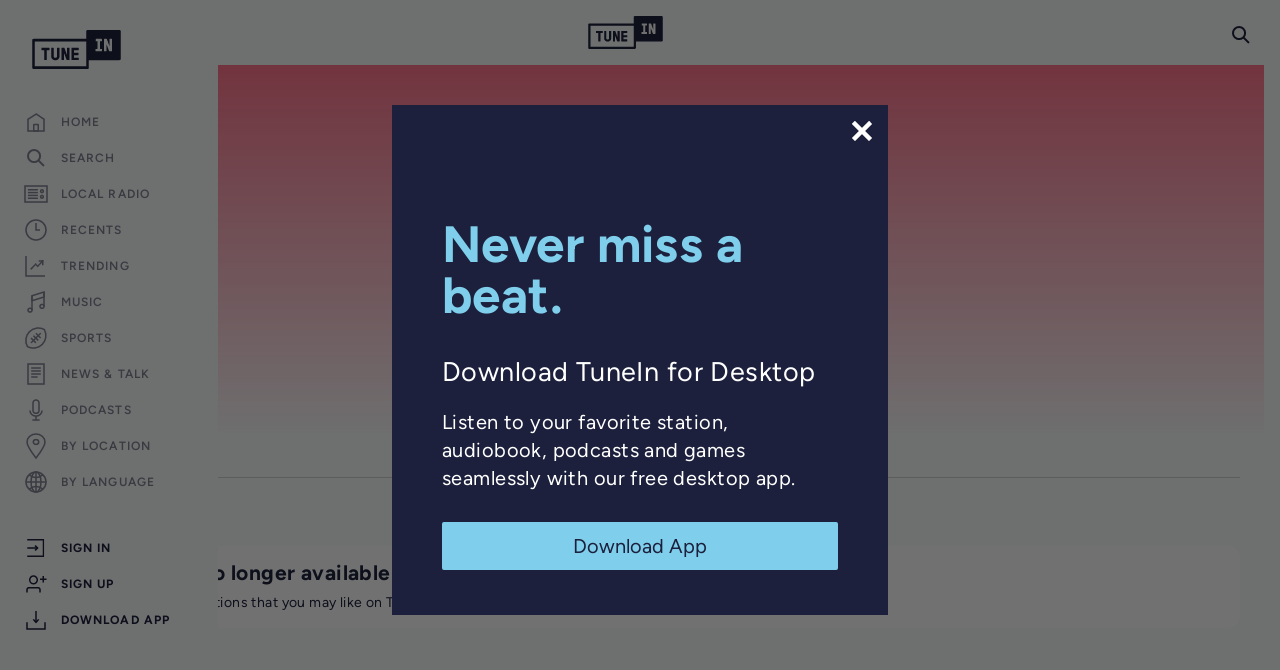

--- FILE ---
content_type: text/html; charset=utf-8
request_url: https://tunein.com/radio/Maxxi-M-s181414/
body_size: 72280
content:
<!doctype html>
<html lang="en-US" class=""><head><script id="OneTrustScript" src="https://cdn.cookielaw.org/scripttemplates/otSDKStub.js" data-domain-script="5376aef3-5e1a-4319-adde-45721f69534c" type="text/javascript"></script><script src="https://cdn.cookielaw.org/opt-out/otCCPAiab.js" type="text/javascript" ccpa-opt-out-ids="C0002,C0004" ccpa-opt-out-geo="all" ccpa-opt-out-lspa="true"></script><meta charSet="utf-8"/><meta name="viewport" content="width=device-width, initial-scale=1"/><meta property="fb:app_id" content="157627720928660"/><meta name="facebook-domain-verification" content="a6ad78wpmxnxtkjntfws27uouppyj8"/><meta name="sentry-trace" content="e7f57acf42553fa48cbd885296fdf0b0-b1c0c7d4c2df046b-0"/><meta name="baggage" content="sentry-environment=production,sentry-release=7.11.0,sentry-public_key=8c23dd6560494643be468b6bb0da68f3,sentry-trace_id=e7f57acf42553fa48cbd885296fdf0b0,sentry-org_id=45322,sentry-sampled=false,sentry-sample_rand=0.8916939487798465,sentry-sample_rate=0.001"/><title data-react-helmet="true">Maxxi M | Free Internet Radio | TuneIn</title><meta data-react-helmet="true" name="description" content="Maxxi M - Maxxi M propose des nouveautés, des oldies, du hot tempo, sans oublier les
références pop, new wave, dance, house ou techno des années 90/90. Le bon
son au MAXX, c&#x27;est ici et nulle part ailleurs ! Écoutez et dansez...

Maxxi M proposes novelties,..."/><meta data-react-helmet="true" name="keywords" content="House"/><meta data-react-helmet="true" property="og:title" content="Maxxi M | Free Internet Radio | TuneIn"/><meta data-react-helmet="true" property="og:description" content="Maxxi M - Maxxi M propose des nouveautés, des oldies, du hot tempo, sans oublier les
références pop, new wave, dance, house ou techno des années 90/90. Le bon
son au MAXX, c&#x27;est ici et nulle part ailleurs ! Écoutez et dansez...

Maxxi M proposes novelties,..."/><meta data-react-helmet="true" property="og:url" content="https://tunein.com/radio/Maxxi-M-s181414/"/><meta data-react-helmet="true" property="og:type" content="music.radio_station"/><meta data-react-helmet="true" property="og:site_name" content="TuneIn"/><meta data-react-helmet="true" property="og:image:type" content="image/png"/><meta data-react-helmet="true" property="og:image" content="https://cdn-profiles.tunein.com/s181414/images/logog.png"/><meta data-react-helmet="true" property="og:image:secure_url" content="https://cdn-profiles.tunein.com/s181414/images/logog.png"/><link data-react-helmet="true" rel="canonical" href="https://tunein.com/radio/Maxxi-M-s181414/"/><link data-react-helmet="true" rel="alternate" href="https://tunein.com/radio/Maxxi-M-s181414/?lang=es" hreflang="es"/><link data-react-helmet="true" rel="alternate" href="https://tunein.com/radio/Maxxi-M-s181414/" hreflang="en"/><link data-react-helmet="true" rel="alternate" href="https://tunein.com/radio/Maxxi-M-s181414/?lang=fr" hreflang="fr"/><link data-react-helmet="true" rel="alternate" href="https://tunein.com/radio/Maxxi-M-s181414/" hreflang="x-default"/><link data-react-helmet="true" rel="alternate" type="application/json+oembed" title="Maxxi M" href="https://tunein.com/oembed/?url=https%3A%2F%2Ftunein.com%2Fprofiles%2Fs181414%2F&amp;format=json"/><link data-react-helmet="true" rel="alternate" type="text/xml+oembed" title="Maxxi M" href="https://tunein.com/oembed/?url=https%3A%2F%2Ftunein.com%2Fprofiles%2Fs181414%2F&amp;format=xml"/><link data-react-helmet="true" rel="alternate" href="android-app://tunein.player/tunein/profile/s181414"/><link data-react-helmet="true" rel="alternate" href="android-app://radiotime.player/tunein/profile/s181414"/><script data-react-helmet="true" type="application/ld+json">{"@context":"http://schema.org","name":"Maxxi M","url":"https://tunein.com/radio/Maxxi-M-s181414/","image":"https://cdn-profiles.tunein.com/s181414/images/logog.png","description":"Maxxi M - Maxxi M propose des nouveautés, des oldies, du hot tempo, sans oublier les\r\nréférences pop, new wave, dance, house ou techno des années 90/90. Le bon\r\nson au MAXX, c'est ici et nulle part ailleurs ! Écoutez et dansez...\r\n\r\nMaxxi M proposes novelties,...","keywords":"House","@type":"RadioBroadcastService","@id":"RadioBroadcastService","callSign":"Mylenium Coda Radio","broadcastDisplayName":"Mylenium Coda Radio","broadcaster":"Mylenium Coda Radio"}</script><style>/* http://meyerweb.com/eric/tools/css/reset/
   v2.0 | 20110126
   License: none (public domain)
*/
html,
body,
div,
span,
applet,
object,
iframe,
h1,
h2,
h3,
h4,
h5,
h6,
p,
blockquote,
pre,
a,
abbr,
acronym,
address,
big,
cite,
code,
del,
dfn,
em,
img,
ins,
kbd,
q,
s,
samp,
small,
strike,
strong,
sub,
sup,
tt,
var,
b,
u,
i,
center,
dl,
dt,
dd,
ol,
ul,
li,
fieldset,
form,
label,
legend,
table,
caption,
tbody,
tfoot,
thead,
tr,
th,
td,
article,
aside,
canvas,
details,
embed,
figure,
figcaption,
footer,
header,
hgroup,
menu,
nav,
output,
ruby,
section,
summary,
time,
mark,
audio,
video {
  padding: 0;
  margin: 0;
  font: inherit;
  vertical-align: baseline;
  border: 0;
}
/* HTML5 display-role reset for older browsers */
article,
aside,
details,
figcaption,
figure,
footer,
header,
hgroup,
menu,
nav,
section {
  display: block;
}
body {
  line-height: 1;
}
ol,
ul {
  list-style: none;
}
blockquote,
q {
  quotes: none;
}
blockquote:before,
blockquote:after,
q:before,
q:after {
  content: none;
}
table {
  border-spacing: 0;
  border-collapse: collapse;
}
/*! normalize.css v8.0.1 | MIT License | github.com/necolas/normalize.css */
/* Document
   ========================================================================== */
/**
 * 1. Correct the line height in all browsers.
 * 2. Prevent adjustments of font size after orientation changes in iOS.
 */
html {
  line-height: 1.15;
  /* 1 */
  -webkit-text-size-adjust: 100%;
  /* 2 */
}
/* Sections
   ========================================================================== */
/**
 * Remove the margin in all browsers.
 */
body {
  margin: 0;
  font-family: sans-serif;
}
/**
 * Render the `main` element consistently in IE.
 */
main {
  display: block;
}
/**
 * Correct the font size and margin on `h1` elements within `section` and
 * `article` contexts in Chrome, Firefox, and Safari.
 */
h1 {
  margin: 0.67em 0;
  font-size: 2em;
}
/* Grouping content
   ========================================================================== */
/**
 * 1. Add the correct box sizing in Firefox.
 * 2. Show the overflow in Edge and IE.
 */
hr {
  box-sizing: content-box;
  /* 1 */
  height: 0;
  /* 1 */
  overflow: visible;
  /* 2 */
}
/**
 * 1. Correct the inheritance and scaling of font size in all browsers.
 * 2. Correct the odd `em` font sizing in all browsers.
 */
pre {
  font-family: monospace;
  /* 1 */
  font-size: 1em;
  /* 2 */
}
/* Text-level semantics
   ========================================================================== */
/**
 * Remove the gray background on active links in IE 10.
 */
a {
  background-color: transparent;
}
/**
 * 1. Remove the bottom border in Chrome 57-
 * 2. Add the correct text decoration in Chrome, Edge, IE, Opera, and Safari.
 */
abbr[title] {
  /* 2 */
  text-decoration: underline;
  -webkit-text-decoration: underline dotted;
          text-decoration: underline dotted;
  /* 2 */
  border-bottom: none;
  /* 2 */
}
/**
 * Add the correct font weight in Chrome, Edge, and Safari.
 */
b,
strong {
  font-weight: bolder;
}
/**
 * 1. Correct the inheritance and scaling of font size in all browsers.
 * 2. Correct the odd `em` font sizing in all browsers.
 */
code,
kbd,
samp {
  font-family: monospace;
  /* 1 */
  font-size: 1em;
  /* 2 */
}
/**
 * Add the correct font size in all browsers.
 */
small {
  font-size: 80%;
}
/**
 * Prevent `sub` and `sup` elements from affecting the line height in
 * all browsers.
 */
sub,
sup {
  position: relative;
  font-size: 75%;
  line-height: 0;
  vertical-align: baseline;
}
sub {
  bottom: -0.25em;
}
sup {
  top: -0.5em;
}
/* Embedded content
   ========================================================================== */
/**
 * Remove the border on images inside links in IE 10.
 */
img {
  border-style: none;
}
/* Forms
   ========================================================================== */
/**
 * 1. Change the font styles in all browsers.
 * 2. Remove the margin in Firefox and Safari.
 */
button,
input,
optgroup,
select,
textarea {
  margin: 0;
  /* 2 */
  font-family: inherit;
  /* 1 */
  font-size: 100%;
  /* 1 */
  line-height: 1.15;
  /* 2 */
}
/**
 * Show the overflow in IE.
 * 1. Show the overflow in Edge.
 */
button,
input {
  /* 1 */
  overflow: visible;
}
/**
 * Remove the inheritance of text transform in Edge, Firefox, and IE.
 * 1. Remove the inheritance of text transform in Firefox.
 */
button,
select {
  /* 1 */
  text-transform: none;
}
/**
 * Correct the inability to style clickable types in iOS and Safari.
 */
button,
[type=button],
[type=reset],
[type=submit] {
  -webkit-appearance: button;
}
/**
 * Remove the inner border and padding in Firefox.
 */
button::-moz-focus-inner,
[type=button]::-moz-focus-inner,
[type=reset]::-moz-focus-inner,
[type=submit]::-moz-focus-inner {
  padding: 0;
  border-style: none;
}
/**
 * Restore the focus styles unset by the previous rule.
 */
button:-moz-focusring,
[type=button]:-moz-focusring,
[type=reset]:-moz-focusring,
[type=submit]:-moz-focusring {
  outline: 1px dotted buttontext;
}
/**
 * Correct the padding in Firefox.
 */
fieldset {
  padding: 0.35em 0.75em 0.625em;
}
/**
 * 1. Correct the text wrapping in Edge and IE.
 * 2. Correct the color inheritance from `fieldset` elements in IE.
 * 3. Remove the padding so developers are not caught out when they zero out
 *    `fieldset` elements in all browsers.
 */
legend {
  box-sizing: border-box;
  /* 1 */
  display: table;
  /* 1 */
  max-width: 100%;
  /* 1 */
  padding: 0;
  /* 3 */
  color: inherit;
  /* 2 */
  white-space: normal;
  /* 1 */
}
/**
 * Add the correct vertical alignment in Chrome, Firefox, and Opera.
 */
progress {
  vertical-align: baseline;
}
/**
 * Remove the default vertical scrollbar in IE 10+.
 */
textarea {
  overflow: auto;
}
/**
 * 1. Add the correct box sizing in IE 10.
 * 2. Remove the padding in IE 10.
 */
[type=checkbox],
[type=radio] {
  box-sizing: border-box;
  /* 1 */
  padding: 0;
  /* 2 */
}
/**
 * Correct the cursor style of increment and decrement buttons in Chrome.
 */
[type=number]::-webkit-inner-spin-button,
[type=number]::-webkit-outer-spin-button {
  height: auto;
}
/**
 * 1. Correct the odd appearance in Chrome and Safari.
 * 2. Correct the outline style in Safari.
 */
[type=search] {
  -webkit-appearance: textfield;
  /* 1 */
  outline-offset: -2px;
  /* 2 */
}
/**
 * Remove the inner padding in Chrome and Safari on macOS.
 */
[type=search]::-webkit-search-decoration {
  -webkit-appearance: none;
}
/**
 * 1. Correct the inability to style clickable types in iOS and Safari.
 * 2. Change font properties to `inherit` in Safari.
 */
::-webkit-file-upload-button {
  font: inherit;
  /* 2 */
  -webkit-appearance: button;
  /* 2 */
}
/* Interactive
   ========================================================================== */
/*
 * Add the correct display in Edge, IE 10+, and Firefox.
 */
details {
  display: block;
}
/*
 * Add the correct display in all browsers.
 */
summary {
  display: list-item;
}
/* Misc
   ========================================================================== */
/**
 * Add the correct display in IE 10+.
 */
template {
  display: none;
}
/**
 * Add the correct display in IE 10.
 */
[hidden] {
  display: none;
}
/* End of normalize.css */
/* Duplicative font style between reset / site styles -- but leveraged in some other layouts (i.e. upsells) */
body {
  font-family: var(--primary-font);
}
/*# sourceMappingURL=[data-uri] */</style><style>@font-face {
  font-family: "Figtree";
  src: url("https://cdn-web.tunein.com/assets/fonts/Figtree-VariableFont_wght.ttf") format("truetype");
  font-weight: 400 700;
}
@font-face {
  font-family: "Figtree-Italic";
  src: url("https://cdn-web.tunein.com/assets/fonts/Figtree-Italic-VariableFont_wght.ttf") format("truetype");
  font-weight: 400 700;
  font-style: italic;
}
@font-face {
  font-family: "Roboto-Mono";
  src: url("https://cdn-web.tunein.com/assets/fonts/RobotoMono-VariableFont_wght.ttf") format("truetype");
  font-weight: 400;
}
@font-face {
  font-family: "GT-Pressura-Ti-Regular";
  /* increment dejdbe<i> when updating the set, also in server config (src/server/config) */
  src: url("https://cdn-web.tunein.com/assets/fonts/GT-Pressura-Ti-Regular.otf?dejdbe2") format("opentype");
  src: url("https://cdn-web.tunein.com/assets/fonts/GT-Pressura-Ti-Regular.eot?dejdbe2#iefix") format("embedded-opentype"), url("https://cdn-web.tunein.com/assets/fonts/GT-Pressura-Ti-Regular.ttf?dejdbe2") format("truetype"), url("https://cdn-web.tunein.com/assets/fonts/GT-Pressura-Ti-Regular.woff?dejdbe2") format("woff"), url("https://cdn-web.tunein.com/assets/fonts/GT-Pressura-Ti-Regular.woff2?dejdbe2") format("woff2");
  font-weight: normal;
  font-style: normal;
  font-display: swap;
}
@font-face {
  font-family: "GT-Pressura-Ti-Bold";
  /* increment dejdbe<i> when updating the set, also in server config (src/server/config) */
  src: url("https://cdn-web.tunein.com/assets/fonts/GT-Pressura-Ti-Bold.otf?dejdbe2") format("opentype");
  src: url("https://cdn-web.tunein.com/assets/fonts/GT-Pressura-Ti-Bold.eot?dejdbe2#iefix") format("embedded-opentype"), url("https://cdn-web.tunein.com/assets/fonts/GT-Pressura-Ti-Bold.ttf?dejdbe2") format("truetype"), url("https://cdn-web.tunein.com/assets/fonts/GT-Pressura-Ti-Bold.woff?dejdbe2") format("woff"), url("https://cdn-web.tunein.com/assets/fonts/GT-Pressura-Ti-Bold.woff2?dejdbe2") format("woff2");
  font-weight: bold;
  font-style: normal;
  font-display: swap;
}
/*# sourceMappingURL=[data-uri] */</style><style>@custom-media --min-width-discord-picture-in-picture-small (min-width: 150px);
@custom-media --min-width-discord-picture-in-picture-medium (min-width: 200px);
@custom-media --min-width-xxsmall (min-width: 321px);
@custom-media --min-width-breakpoint-360 (min-width: 360px);
@custom-media --min-width-breakpoint-375 (min-width: 375px);
@custom-media --min-width-xsmall-1 (min-width: 414px);
@custom-media --min-width-xsmall (min-width: 415px);
@custom-media --min-width-small (min-width: 640px);
@custom-media --min-width-medium (min-width: 768px);
@custom-media --min-width-breakpoint-812 (min-width: 812px);
@custom-media --min-width-breakpoint-896 (min-width: 896px);
@custom-media --min-width-large (min-width: 992px);
@custom-media --min-width-xlarge (min-width: 1192px);
@custom-media --min-width-xxlarge (min-width: 1420px);
@custom-media --min-width-xxxlarge (min-width: 1675px);
@custom-media --min-height-breakpoint-500 (min-device-height: 500px);
@custom-media --min-height-breakpoint-640 (min-device-height: 640px);
@custom-media --min-height-breakpoint-650 (min-device-height: 650px);
@custom-media --min-height-breakpoint-667 (min-device-height: 667px);
@custom-media --min-height-breakpoint-736 (min-device-height: 736px);
@custom-media --min-height-breakpoint-812 (min-device-height: 812px);
@custom-media --min-height-breakpoint-896 (min-device-height: 896px);
@custom-media --max-width-xxsmall (max-width: 321px);
@custom-media --max-width-breakpoint-360 (max-width: 360px);
@custom-media --max-width-breakpoint-375 (max-width: 375px);
@custom-media --max-width-xsmall-1 (max-width: 414px);
@custom-media --max-width-xsmall (max-width: 415px);
@custom-media --max-width-small (max-width: 640px);
@custom-media --max-width-medium (max-width: 768px);
@custom-media --max-width-medium-1 (max-width: 767px);
@custom-media --max-width-large (max-width: 992px);
@custom-media --max-width-xlarge (max-width: 1192px);
@custom-media --max-width-xxlarge (max-width: 1420px);
@custom-media --max-width-xxxlarge (max-width: 1675px);
@custom-media --max-height-breakpoint-736 (max-device-height: 736px);
@custom-media --max-height-breakpoint-812 (max-device-height: 812px);
@custom-media --max-height-breakpoint-896 (max-device-height: 896px);
@custom-media --mobile-app-upsell only screen and (min-width: 1000px) and (orientation: landscape);
:root {
  --primary-color-1: #36b4a7;
  --primary-color-2: #28877d;
  --primary-color-3: #459FBF;
  --primary-color-4: #00AAA0;
  --t-sharp: #14d8cc;
  --disabled-t-sharp: #72e7e0;
  --ink-extra-light: #606376;
  --ink-light: #4b4f6b;
  --ink-med: #333751;
  --ink-med-dark: #4a4d64;
  --ink-dark: #0b0e24;
  --space-cadet-blue: #282c58;
  --yankees-blue: #1c1f3a;
  --dark-blue: #1c1e3e;
  --carolina-blue: #91CDE9;
  --anti-flash-white: #F1F2F3;
  --content-area-background-color-hex: #F1F2F3;
  --secondary-color-1: #37444e;
  --secondary-color-2: #a7a7a7;
  --secondary-color-3: #7c7c7c;
  --secondary-color-4: #858585;
  --secondary-color-5: #1c203c;
  --secondary-color-6: #a8a8a8;
  --secondary-color-7: #33364F;
  --ink-11: #131730;
  --medium-grey: #383A3F;
  --dark-grey: #26282B;
  --very-dark-grey: #1E1F22;
  --black: #000000;
  --sky: #7fcfec;
  --sky-hover: #91dcf7;
  --sky-active: #aae3f8;
  --sky-vibrant: #05A8FC;
  --grey-1: #9d9ea9;
  --grey-2: #eeefee;
  --grey-3: #f6f8f6;
  --grey-4: #dadada;
  --grey-5: #F2F2F5;
  --grey-6: #8A8D9E;
  --grey-7: #575757;
  --grey-8: #303030;
  --text-grey: #6e6e84;
  --tunein-grey: #fafafa;
  --cloud-grey: #7E808F;
  --elephant-grey: #CBCCD2;
  --knighthood-grey: #44475D;
  --grey-poupon: #DEDFE2;
  --51st-shade-of-grey: #A4A6B0;
  --tunein-grey-border-light: #dbdbdb;
  --tunein-grey-active: #f8f8f8;
  --tunein-container-item-border-grey: rgba(186, 186, 186, 0.25);
  --modal-input-color: #F2F2F5;
  --grey-hover: #f7f8f6;
  --disabled-grey: #DEDFE6;
  --index-number-light: #ababab;
  --numbered-element-subtitle-color: #a4a6b1;
  --numbered-element-border-color: #ebebeb;
  --tunein-grey-2: #e6e6e6;
  --tunein-grey-3: #efefef;
  --white: #FFFFFF;
  --compact-grey: #f1f1f1;
  --border-color: #c8c8c8;
  --border-light-color: #d6d6d6;
  --light-icon-color: #AFAFAF;
  --darken-hover-color: rgba(0, 0, 0, 0.15);
  --bg-color-1: #2c9a8f;
  --premium-gold: #d9962f;
  --premium-gold-2: #e49a24;
  --premium-gold-2-hover: #F1A530;
  --premium-gold-light: #fec25a;
  --premium-gold-darken: #b47a21;
  --gold-light: #fecb72;
  --paypal-gold: #ffc439;
  --tunein-coral: #fd685f;
  --tunein-coral-light: #fd8c85;
  --tunein-coral-hover: #ff8b85;
  --tunein-coral-soft: #f26961;
  --error-color: #d0021b;
  --error-color-2: #c40909;
  --error-color-light: #e07577;
  --dark-sub-text: #9b9b9b;
  --off-white: #F4F4F6;
  --tan: #DFC596;
  --divider: #e6e6e6;
  --enabled-green: #49c46d;
  --discord-purple: #4E5AE8;
  --facebook-color: #3b5998;
  --facebook-color-hover: #344c80;
  --facebook-color-active: #2f436c;
  --upsell-button-color: #000000;
  --upsell-button-hover: #4c4c4c;
  --lighter-hover-luminosity-value: -0.2;
  --lighter-disabled-opacity-value: 0.4;
  --dialog-default-opacity-value: 0.54;
  --home-page-header-menu-color: var(--grey-8);
  --home-page-header-menu-hover: var(--grey-7);
  --user-header-image-border: #e3e4e3;
  --user-header-ink-medium: #33364f;
  --user-header-ink-dark: #1b203b;
  --color-background: #f1f2f3;
  --color-background-translucent: rgba(241, 242, 243, 0.90);
  --text-color: var(--secondary-color-5);
  --button-label-color: var(--anti-flash-white);
  --sub-text-color: var(--cloud-grey);
  --input-bg-color: var(--grey-poupon);
  --input-font-color: var(--secondary-color-5);
  --input-search-icon: var(--cloud-grey);
  --search-bar-container-margin-top: 39px;
  --content-area-spacing-first-child: var(--content-area-spacing);
  --primary-font: Figtree, Figtree-Regular, system-ui, -apple-system, Segoe UI, Roboto, Ubuntu, Cantarell, Noto Sans, sans-serif;
  --primary-font-header-bold: GT-Pressura-Ti-Bold, Figtree, Figtree-Regular, system-ui, -apple-system, Segoe UI, Roboto, Ubuntu, Cantarell, Noto Sans, sans-serif;
  --primary-font-header: GT-Pressura-Ti-Regular, Figtree, Figtree-Regular, system-ui, -apple-system, Segoe UI, Roboto, Ubuntu, Cantarell, Noto Sans, sans-serif;
  --auxiliary-font-header: Figtree, Figtree-Regular, system-ui, -apple-system, Segoe UI, Roboto, Ubuntu, Cantarell, Noto Sans, sans-serif;
  --mono-font: "Roboto Mono", monospace;
  --font-size-1: 12px;
  --font-size-2: 14px;
  --font-size-3: 16px;
  --font-size-4: 18px;
  --font-size-5: 20px;
  --font-size-6: 24px;
  --font-size-7: 30px;
  --font-size-8: 36px;
  --font-size-9: 42px;
  --primary-button-letter-spacing: 3px;
  --guide-sub-line-height: 15px;
  --list-item-title-line-height: 19px;
  --list-item-sub-line-height: 16px;
  --default-button-icon-size: 12;
  --small-label-font-size: 11px;
  --form-item-font-size: 14;
  --form-item-font-size-px: 14px;
  --font-weight-light: 300;
  --font-weight-regular: 400;
  --font-weight-medium: 500;
  --font-weight-bold: 600;
  --font-weight-bolder: 700;
  --letter-spacing-normal: 0.03em;
  --letter-spacing-loose: 0.09em;
  --browser-max-scrollbar-width: 17;
  --player-height: 56px;
  --player-height-small: 88px;
  --player-play-btn-size: 45px;
  --player-timestamp-width: 56px;
  --site-header-height: 65px;
  --rightSide-left-padding: 4;
  --rightSide-width: 304;
  --leftSide-width: 218;
  --branch-banner-height: 76px;
  --rightSide-width-padding-px: 321px;
  --rightSide-width-px: 300px;
  --leftSide-width-px: 218px;
  --content-area-spacing: 18px;
  --right-side-top-padding: 83px;
  --right-side-right-padding: 0;
  --right-side-bottom-padding: 20px;
  --default-margin: 12;
  --extra-margin: 24;
  --content-max-width-px: 1298px;
  --content-max-width-closedright-px: 1615px;
  --content-side-padding-px-small: 16px;
  --content-side-left-padding-px-med: 32px;
  --content-side-right-padding-px-med: 52px;
  --content-side-padding-right-scrollbar-px-med: 45px;
  --content-side-margin-px-small: -16px;
  --content-side-left-margin-px-med: -32px;
  --content-side-right-margin-px-med: -52px;
  --content-side-margin-right-scrollbar-px-med: -45px;
  --banner-vertical-padding-small: 32px;
  --default-margin-px: 12px;
  --field-margin: 20px;
  --header-margin: 36px;
  --gallery-item-side-padding-px: 12px;
  --brick-tile-bottom-padding-px: 0px;
  --full-screen-splash-z-index: 2000;
  --auth-dialog-z-index: 1700;
  --now-playing-ad-z-index: 1600;
  --above-top-z-index: 1550;
  --top-z-index: 1500;
  --app-z-index: 1400;
  --tile-z-index-1: 10;
  --tile-z-index-2: 20;
  --tile-border-radius: 4;
  --form-item-height: 40;
  --form-item-height-px: 40px;
  --form-item-border-radius: 3;
  --form-item-border-radius-px: 3px;
  --form-max-width-px: 624px;
  --form-title-font-color: black;
  --form-title-font-size-lg: 42px;
  --small-form-item-height: 25px;
  --hover-lum-setting: 15%;
  --header-user-thumbnail-size: 88px;
  --header-thumbnail-size: 102px;
  --header-thumbnail-size-90: 90px;
  --header-thumbnail-size-120: 120px;
  --header-thumbnail-size-210: 210px;
  --padding-small: 18px;
  --padding-medium: 24px;
  --search-bar-width: 287px;
  --compact-container-padding: 21px;
  --small-button-height: 27px;
  --regular-button-height: 36px;
  --large-button-height: 43px;
  --content-sub-header-spacing: 12px;
  --gallery-content-sub-header-spacing: 5px;
  --container-item-y-spacing: 20px;
  --small-icon-size: 18px;
  --medium-icon-size: 22px;
  --large-icon-size: 30px;
  --base-transition: all 0.2s ease 0ms;
  --zdepth1-box-shadow: 0 1px 6px rgba(0, 0, 0, 0.12), 0 1px 4px rgba(0, 0, 0, 0.12);
  --zdepth2-box-shadow: 0 3px 10px rgba(0, 0, 0, 0.16), 0 3px 10px rgba(0, 0, 0, 0.23);
  --zdepth3-box-shadow: 0 10px 30px rgba(0, 0, 0, 0.19), 0 6px 10px rgba(0, 0, 0, 0.23);
  --fade-box-shadow: 0 -4px 14px rgba(0, 0, 0, 0.1);
  standardMuiZDepth: 3;
  --landing-search-offset: 48px;
  --landing-max-width: 1120px;
  --landing-border-radius: 3px;
  --top-banner-height: 64px;
  --info-banner-height-baseline: 26px;
  --info-banner-height: 26px;
  --main-nav-links-margin-left: 32px;
  --main-nav-links-header-button-margin-right: 30px;
  --main-nav-links-header-button-width: 111px;
  --tall-page-header-content-padding: 20px;
  --tall-page-header-content-padding-large: 35px;
  --auth-form-max-width: 775px;
  --gallery-page-transition-delay: 250;
  --device-list-margin: 16px;
  --tablet-social-control-width: 110px;
  --mobile-social-control-width: 100px;
  --map-view-filters-left-offset: 303px;
  --map-view-overlay-component-background-color: rgba(241, 242, 243, 0.2);
  --map-view-overlay-component-backdrop-filter: blur(25px);
}
@supports (color: rgb(0 0 0 / 0)){
:root {
  --fade-box-shadow: 0 -4px 14px rgb(0 0 0 / 10%);
  --map-view-overlay-component-background-color: rgb(241 242 243 / 20%);
}
}
/*# sourceMappingURL=[data-uri] */</style><style>/* Site wide/top level styles go here. */
/* 2024-06-24 - Bootstrap styles moved into this file. Further auditing around usage is necessary */
*,
:before,
:after {
  box-sizing: border-box;
}
html {
  -webkit-tap-highlight-color: rgba(0, 0, 0, 0);
}
body {
  font-family: var(--primary-font);
  font-size: var(--font-size-2);
  line-height: normal;
  color: var(--text-color);
  letter-spacing: var(--letter-spacing-normal);
  background-color: var(--color-background);
}
a {
  color: #337ab7;
  -webkit-text-decoration: none;
  text-decoration: none;
}
a:hover,
a:focus {
  color: #23527c;
  -webkit-text-decoration: underline;
  text-decoration: underline;
}
a:focus {
  outline: 5px auto -webkit-focus-ring-color;
  outline-offset: -2px;
}
img {
  vertical-align: middle;
}
hr {
  margin-top: 20px;
  margin-bottom: 20px;
  border: 0;
  border-top: 1px solid #eee;
}
[role=button] {
  cursor: pointer;
}
.container {
  padding-right: 6px;
  padding-left: 6px;
  margin-right: auto;
  margin-left: auto;
}
.container:before,
.container:after {
  display: table;
  content: " ";
}
.container:after {
  clear: both;
}
@media (min-width: 768px) {
  .container {
    width: 732px;
  }
}
@media (min-width: 992px) {
  .container {
    width: 952px;
  }
}
@media (min-width: 1200px) {
  .container {
    width: 1452px;
  }
}
.row {
  margin-right: -6px;
  margin-left: -6px;
}
.row:before,
.row:after {
  display: table;
  content: " ";
}
.row:after {
  clear: both;
}
.col-xs-1,
.col-sm-1,
.col-md-1,
.col-lg-1,
.col-xs-2,
.col-sm-2,
.col-md-2,
.col-lg-2,
.col-xs-3,
.col-sm-3,
.col-md-3,
.col-lg-3,
.col-xs-4,
.col-sm-4,
.col-md-4,
.col-lg-4,
.col-xs-5,
.col-sm-5,
.col-md-5,
.col-lg-5,
.col-xs-6,
.col-sm-6,
.col-md-6,
.col-lg-6,
.col-xs-7,
.col-sm-7,
.col-md-7,
.col-lg-7,
.col-xs-8,
.col-sm-8,
.col-md-8,
.col-lg-8,
.col-xs-9,
.col-sm-9,
.col-md-9,
.col-lg-9,
.col-xs-10,
.col-sm-10,
.col-md-10,
.col-lg-10,
.col-xs-11,
.col-sm-11,
.col-md-11,
.col-lg-11,
.col-xs-12,
.col-sm-12,
.col-md-12,
.col-lg-12 {
  position: relative;
  min-height: 1px;
  padding-right: 6px;
  padding-left: 6px;
}
.col-xs-1,
.col-xs-2,
.col-xs-3,
.col-xs-4,
.col-xs-5,
.col-xs-6,
.col-xs-7,
.col-xs-8,
.col-xs-9,
.col-xs-10,
.col-xs-11,
.col-xs-12 {
  float: left;
}
.col-xs-1 {
  width: 8.33333%;
}
.col-xs-2 {
  width: 16.6667%;
}
.col-xs-3 {
  width: 25%;
}
.col-xs-4 {
  width: 33.3333%;
}
.col-xs-5 {
  width: 41.6667%;
}
.col-xs-6 {
  width: 50%;
}
.col-xs-7 {
  width: 58.3333%;
}
.col-xs-8 {
  width: 66.6667%;
}
.col-xs-9 {
  width: 75%;
}
.col-xs-10 {
  width: 83.3333%;
}
.col-xs-11 {
  width: 91.6667%;
}
.col-xs-12 {
  width: 100%;
}
.col-xs-offset-1 {
  margin-left: 8.33333%;
}
@media (min-width: 768px) {
  .col-sm-1,
  .col-sm-2,
  .col-sm-3,
  .col-sm-4,
  .col-sm-5,
  .col-sm-6,
  .col-sm-7,
  .col-sm-8,
  .col-sm-9,
  .col-sm-10,
  .col-sm-11,
  .col-sm-12 {
    float: left;
  }
  .col-sm-1 {
    width: 8.33333%;
  }
  .col-sm-2 {
    width: 16.6667%;
  }
  .col-sm-3 {
    width: 25%;
  }
  .col-sm-4 {
    width: 33.3333%;
  }
  .col-sm-5 {
    width: 41.6667%;
  }
  .col-sm-6 {
    width: 50%;
  }
  .col-sm-7 {
    width: 58.3333%;
  }
  .col-sm-8 {
    width: 66.6667%;
  }
  .col-sm-9 {
    width: 75%;
  }
  .col-sm-10 {
    width: 83.3333%;
  }
  .col-sm-11 {
    width: 91.6667%;
  }
  .col-sm-12 {
    width: 100%;
  }
}
@media (min-width: 1200px) {
  .col-lg-1,
  .col-lg-2,
  .col-lg-3,
  .col-lg-4,
  .col-lg-5,
  .col-lg-6,
  .col-lg-7,
  .col-lg-8,
  .col-lg-9,
  .col-lg-10,
  .col-lg-11,
  .col-lg-12 {
    float: left;
  }
  .col-lg-1 {
    width: 8.33333%;
  }
  .col-lg-2 {
    width: 16.6667%;
  }
  .col-lg-3 {
    width: 25%;
  }
  .col-lg-4 {
    width: 33.3333%;
  }
  .col-lg-5 {
    width: 41.6667%;
  }
  .col-lg-6 {
    width: 50%;
  }
  .col-lg-7 {
    width: 58.3333%;
  }
  .col-lg-8 {
    width: 66.6667%;
  }
  .col-lg-9 {
    width: 75%;
  }
  .col-lg-10 {
    width: 83.3333%;
  }
  .col-lg-11 {
    width: 91.6667%;
  }
  .col-lg-12 {
    width: 100%;
  }
  .col-lg-offset-3 {
    margin-left: 25%;
  }
}
.hidden {
  display: none !important;
}
hr {
  height: 1px;
  margin-top: 10px;
  margin-bottom: 10px;
  background-color: var(--elephant-grey);
  border: none;
}
/* https://tailwindcss.com/docs/screen-readers */
.srOnly {
  position: absolute;
  width: 1px;
  height: 1px;
  padding: 0;
  margin: -1px;
  overflow: hidden;
  white-space: nowrap;
  border-width: 0;
  clip: rect(0, 0, 0, 0);
}
html {
  overflow: hidden;
}
@media (min-width: 640px) {
  html:not(.discord) {
    --player-height: var(--player-height-small);
  }
}
@media (--min-width-small) {
  html:not(.discord) {
    --player-height: var(--player-height-small);
  }
}
html.discord {
  /* --discord-safe-area-inset-* are defined by the Discord client app */
  --safe-area-inset-top: var(--discord-safe-area-inset-top, env(safe-area-inset-top));
  --safe-area-inset-bottom: var(--discord-safe-area-inset-bottom, env(safe-area-inset-bottom));
  --safe-area-inset-left: var(--discord-safe-area-inset-left, env(safe-area-inset-left));
  --safe-area-inset-right: var(--discord-safe-area-inset-right, env(safe-area-inset-right));
  --content-area-background-color-hex: var(--dark-grey);
  --text-color: var(--anti-flash-white);
  --input-bg-color: var(--very-dark-grey);
  --container-item-y-spacing: 12px;
  --discord-browsies-header-top-padding: 20px;
  --discord-content-top-padding: 120px;
  --discord-content-y-padding: 24px;
  --discord-content-bottom-padding: var(--player-height);
  --discord-tile-control-button-background-color: rgba(0, 0, 0, 0.8);
  --discord-tile-control-button-width: 40%;
  --site-header-height: 5px;
  --input-border-color: var(--sky-vibrant);
  --input-font-color: var(--anti-flash-white);
  --input-search-icon: var(--anti-flash-white);
  --search-bar-container-margin-top: 0;
  --content-area-spacing-first-child: 0;
  --map-view-filters-left-offset: 203px;
  --lighter-disabled-opacity-value: 0.2;
}
@supports (color: rgb(0 0 0 / 0)) {
html.discord {
  --discord-tile-control-button-background-color: rgb(0 0 0 / 80%);
}
}
html.discord.mobile {
    --discord-browsies-header-top-padding: calc(var(--safe-area-inset-top) + 20px);
    --discord-content-top-padding: calc(var(--discord-browsies-header-top-padding) + 100px);
    --player-height: calc(var(--player-height-small) + var(--safe-area-inset-bottom));
    --player-components-height: 88px;
    --info-banner-height: calc(var(--info-banner-height-baseline) + var(--safe-area-inset-top));
  }
html.discord body {
    background-color: var(--content-area-background-color-hex);
  }
@media (min-width: 640px) {
  html.discord {
    --discord-content-top-padding: 79px;
    --discord-content-y-padding: 74px;
  }
}
@media (--min-width-small) {
  html.discord {
    --discord-content-top-padding: 79px;
    --discord-content-y-padding: 74px;
  }
}
html.ford {
  --player-height: 80px;
  --gallery-item-side-padding-px: 6px;
}
/* Hides the reCAPTCHA logo. */
.grecaptcha-badge {
  visibility: hidden;
}
/* global scrollbar styles for users with certain mice that enable unstyled scrollbars */
.scroller {
  --scrollbar-color-thumb: var(--grey-7);
  --scrollbar-color-track: transparent;
  --scrollbar-width: thin;
  --scrollbar-border-radius: 6px;
  --scrollbar-width-legacy: 8px;
}
/* Modern browsers with `scrollbar-*` support */
@supports (scrollbar-width: auto) {
  .scroller {
    scrollbar-color: var(--scrollbar-color-thumb) var(--scrollbar-color-track);
    scrollbar-width: var(--scrollbar-width);
  }
  .scroller::-webkit-scrollbar {
    border-radius: var(--scrollbar-border-radius);
  }
  .scroller::-webkit-scrollbar-thumb {
    border-radius: var(--scrollbar-border-radius);
  }
}
/* Legacy browsers with `::-webkit-scrollbar-*` support */
@supports selector(::-webkit-scrollbar) {
  .scroller::-webkit-scrollbar-thumb {
    background: var(--scrollbar-color-thumb);
    border-radius: var(--scrollbar-border-radius);
  }
  .scroller::-webkit-scrollbar-track {
    background: var(--scrollbar-color-track);
    border-radius: 6px;
  }
  .scroller::-webkit-scrollbar {
    max-width: var(--scrollbar-width-legacy);
    max-height: var(--scrollbar-width-legacy);
    border-radius: var(--scrollbar-border-radius);
  }
}
/* Temporary Freestar ad styles -- remove logo */
[data-freestar-ad] .__fs-ancillary {
  display: none;
}
/*# sourceMappingURL=[data-uri] */</style><link rel="shortcut icon" href="https://cdn-web.tunein.com/assets/img/favicon-v2.ico"/><link rel="apple-touch-icon" href="https://cdn-web.tunein.com/assets/img/apple-touch-icon-180.png"/><link rel="preconnect" href="https://tags.crwdcntrl.net"/><link rel="preconnect" href="https://bcp.crwdcntrl.net"/><link rel="dns-prefetch" href="https://tags.crwdcntrl.net"/><link rel="dns-prefetch" href="https://bcp.crwdcntrl.net"/><link data-chunk="main" rel="stylesheet" href="https://cdn-web.tunein.com/assets/styles/main-7ab4dc15.3bad7f1d032ad4bb24ba.css" type="text/css" media="screen, projection"/><link data-chunk="main" rel="stylesheet" href="https://cdn-web.tunein.com/assets/styles/main-4291d3b7.855eab2275d4f02dd87c.css" type="text/css" media="screen, projection"/><link data-chunk="appRoot" rel="stylesheet" href="https://cdn-web.tunein.com/assets/styles/appRoot.4e6ec499abdb9ebfdbd8.css" type="text/css" media="screen, projection"/><link data-chunk="MiniPlayer" rel="stylesheet" href="https://cdn-web.tunein.com/assets/styles/1063.b3121c6433ca7ad0f2d4.css" type="text/css" media="screen, projection"/><link data-chunk="MiniPlayer" rel="stylesheet" href="https://cdn-web.tunein.com/assets/styles/MiniPlayer.fb15d808cc2bfecc4f46.css" type="text/css" media="screen, projection"/><link data-chunk="leftSide" rel="stylesheet" href="https://cdn-web.tunein.com/assets/styles/leftSide.967a26d4427f4d0ee4d0.css" type="text/css" media="screen, projection"/><link data-chunk="profile" rel="stylesheet" href="https://cdn-web.tunein.com/assets/styles/profile.a17c53a6be8ff775eb93.css" type="text/css" media="screen, projection"/><link data-chunk="containerItems" rel="stylesheet" href="https://cdn-web.tunein.com/assets/styles/2367.58a92a6dcf9e6d0f53ee.css" type="text/css" media="screen, projection"/><link data-chunk="containerItems" rel="stylesheet" href="https://cdn-web.tunein.com/assets/styles/4913.5380568158f0862b76a7.css" type="text/css" media="screen, projection"/><link data-chunk="containerItems" rel="stylesheet" href="https://cdn-web.tunein.com/assets/styles/containerItems.027844d9d0caa922f018.css" type="text/css" media="screen, projection"/><link data-chunk="globalDialogs" rel="stylesheet" href="https://cdn-web.tunein.com/assets/styles/6333.402470233658304363bb.css" type="text/css" media="screen, projection"/><link data-chunk="globalDialogs" rel="stylesheet" href="https://cdn-web.tunein.com/assets/styles/9779.4ca540a23cf9baa0a936.css" type="text/css" media="screen, projection"/><link data-chunk="globalDialogs" rel="stylesheet" href="https://cdn-web.tunein.com/assets/styles/globalDialogs.32e6f2505d675e884f20.css" type="text/css" media="screen, projection"/><meta name="twitter:card" content="summary"/><meta name="twitter:site" content="@tunein"/><meta name="twitter:title" content="Maxxi M"/><meta name="twitter:description" content="Maxxi M propose des nouveautés, des oldies, du hot tempo, sans oublier les
références pop, new wave, dance, house ou techno des années 90/90. Le bon
son au MAXX, c&#x27;est ici et nulle part ailleurs ! Écoutez et dansez...

Maxxi M proposes novelties, oldies, hot tempo, without forgetting the pop
references, new wave, dance, house or techno of 90/90s. The good sound in
the MAXX is here and nowhere else ! Listen and dance ..."/><meta name="twitter:image:src" content="http://cdn-profiles.tunein.com/s181414/images/logoq.png"/><meta name="twitter:url" content="https://tunein.com/radio/Maxxi-M-s181414/"/><script id="varsMarkupEl">window.VARS={"NODE_ENV":"production","TI_ENV":"production","G_CID":"963286039532-lhv06u6u10c92n89oir5sfn57389grd8.apps.googleusercontent.com","G_ADWORDS_CONVERSION_ID":974895873,"G_ADWORDS_CONVERSION_LABEL":"9z_sCPGBjXIQgfbu0AM","G_MW_INSTALL_CONVERSION_ID":"AW-974895873/Ub0uCI6E9bYBEIH27tAD","G_MW_DISMISS_CONVERSION_ID":"AW-974895873/8heuCKD6kLcBEIH27tAD","G_BRANCH_CONVERSION_ID":"AW-974895873/C7a7CJiOmrcBEIH27tAD","G_PROFILE_PLAY_CONVERSION_ID":"AW-974895873/scSqCIebmrcBEIH27tAD","FB_CID":157627720928660,"FB_PIXEL_ID":1769749279971126,"BRANCH_KEY":"key_live_pilLHxFoocAOEAnIpTvvRefeuwoDn1lh","BRAZE_SDK_URL":"sdk.iad-05.braze.com","BRAZE_API_KEY":"8d93d34a-f605-45d7-926f-3ce749b63aee","SENTRY_DSN_CLIENT":"https://b4a8677a2b7845609e5590c78fdff51a@o45322.ingest.sentry.io/97767","GA_PROPERTY_ID":"UA-85342105-1","GA_PROPERTY_ID_MAC_DESKTOP":"UA-85342105-6","GA_PROPERTY_ID_WINDOWS_DESKTOP":"UA-85342105-7","FEED_ROOT_EXTERNAL":"https://feed.tunein.com","OPML_ROOT_EXTERNAL":"https://opml.radiotime.com","EVENTS_API_EXTERNAL":"https://event.platform.tunein.com","CORE_API_EXTERNAL":"https://account.core-api.tunein.com","GRAPH_QL_EXTERNAL":"https://gateway.platform.tunein.com","REPORT_ROOT_EXTERNAL":"https://reports.tunein.com","API_ROOT_EXTERNAL":"https://api.tunein.com","SONOS_ROOT_EXTERNAL":"https://sonos.tunein.com","STREAM_ROOT_EXTERNAL":"//stream.radiotime.com","RADIOMILL_ROOT_EXTERNAL":"https://radiomill.tunein.com","COOKIE_EXPIRATION":2592000,"ASSET_LOC":"https://cdn-web.tunein.com/","DISCORD_ASSET_LOC":"/.proxy/cdn/web/","MONTHLY_SKU":"999_7days_monthly","YEARLY_SKU":"9999_30days_yearly","NFL_SEASON_PASS_SKU":"4999_0days_yearly","AMP_BING_GO_PREMIUM_ID":5684056,"AMP_BING_SIGN_UP_ID":5684057,"AMP_BING_SUBSCRIPTION_ID":5684058,"AMP_BING_OPT_IN_CONFIRMATION_ID":5684065,"YAHOO_PIXEL_PROJECT_ID":10000,"YAHOO_PIXEL_ID":10034514,"COMSCORE_PUBLISHER_ID":14306206,"RECURLY_PUBLIC_KEY":"ewr1-AWgrZ6ZrG74f5hgZKNQhd8","MONTHLY_RENEW_SKU":"999_0days_monthly","YEARLY_RENEW_SKU":"9999_0days_yearly","BRAINTREE_CLIENT_KEY":"production_4gdv5tg9_5h6778gs866w884j","ALEXA_PARTNER_ID":"Nv3lSwhM","SONOS_PARTNER_ID":"oVzZq8nb","GEMINI_ORIGIN":"tunein.com","EMBED_ORIGIN":"popout.tunein.com","AMAZON_CLIENT_ID":"amzn1.application-oa2-client.eeebf763076c40b5800058c6e7456bf3","STRIPE_PUBLISHABLE_KEY":"pk_live_51MRMjnEcbIV4tW2sR0D4uIveJIo4pKJnrnH2U7qL3fWEX5TEardTRXnXh7EdiuPKrLSbp3k2qeZ2IP5ZmyKtEQvM004pUQzBQr","RECAPTCHA_V3_SITE_KEY":"6LeX0gEiAAAAAIIeTpEprcKukrYul2unIoDI9UAF","RECAPTCHA_SITE_KEY":"6LejfiIUAAAAAGc77-_Ag1uzHezdxgI1IKT7XjDh","MAPBOX_TOKEN":"pk.eyJ1IjoibWFkeWFudGhheWEiLCJhIjoiY2xkbHdpcWV2MDNsYTNycTd6MjUwdGRpYyJ9.Hh2fWtyLiFvDq4ygyVwdIQ","DISCORD_MAPBOX_TOKEN":"pk.eyJ1IjoibWFkeWFudGhheWEiLCJhIjoiY2x0eHhtaXQ3MDk3bzJrbHFxbTZqODBqdiJ9.AnRk-qQ-l3Kr4K3H7NJRgQ","MAPBOX_STYLE_URL":"mapbox://styles/madyanthaya/cldlvtntj000n01qh72edjyca","MAPBOX_DISCORD_STYLE_URL":"mapbox://styles/madyanthaya/clxotgq2r002h01padvlu2r2o","CDN_URL":0,"DISCORD_CLIENT_ID":"1196535986226745437","DISCORD_BRAZE_API_KEY":"feb089a4-2224-4710-8942-1cc19bc0153c","DISCORD_PROD_ORIGIN":"discord.tunein.com","FORD_PROD_ORIGIN":"ford.tunein.com","AUTO_PROD_ORIGIN":"auto.tunein.com","PLATFORM_ENV":"production","SENTRY_CUSTOM_APP_ID":"gemini-web"};</script><script id="initialStateEl">window.INITIAL_STATE={"reduxAsyncConnect":{"loaded":true,"loadState":{}},"app":{"partnerId":"RadioTime","branchUrl":"","isBranchInitialized":false,"isBrazeInitialized":false,"isBranchBannerShowing":false,"userAgent":"Mozilla/5.0 (Macintosh; Intel Mac OS X 10_15_7) AppleWebKit/537.36 (KHTML, like Gecko) Chrome/131.0.0.0 Safari/537.36; ClaudeBot/1.0; +claudebot@anthropic.com)","isDesktop":false,"isMobile":false,"isDiscord":false,"discord":{"isHost":true,"canControlPlayback":true,"activity":{"activityMode":"HOSTED"}},"enableBetaFeatures":true,"enableFavorites":true,"errors":[],"hasRouteError":false,"oneTrust":{"gdpr":{"isGdprReady":false},"openSettingsDialogOnInit":false,"ccpa":{}},"doNotAskToDeleteDevice":false,"topBannerHeight":0,"bottomAdBannerHeight":0,"allowAutoplay":false,"infoBannerMessage":"","debug":{"showActionLogs":false},"routeProps":{"isOverlayablePage":true,"matchUrl":"/radio/Maxxi-M-s181414/","guideContext":{"title":"Maxxi-M","guideId":"s181414"}},"sessionId":"1a9034b8-fe81-4ace-b884-bbef4cb6623d","isFord":false,"isFordSubdomain":false,"manualDiscordMode":false,"breakpoint":992,"tuneInUserSerial":"searchbot-bba1293b-c92f-43eb-aa44-3a734fd76595","ipAddress":"3.14.6.10","mwLandingBypassCookieVal":false,"showPairingSuccessPage":false,"firstVisitStartTime":0,"isBot":true,"isFetching":false},"audioClips":{},"auth":{"googleAuthSdkStatus":"loading","fbAuthSdkStatus":"loading","tokenInfo":{}},"categories":{},"config":{},"desktop":{"shouldShowDesktopUpdateBanner":false,"showManualUpdateBanner":false},"dialog":{"isUpsellOpen":false,"requestOpenUpsellDialog":false,"isTextMeTheAppDialogOpen":false,"isDownloadAppDialogOpen":false,"didShowDownloadAppDialog":false,"shouldInAppMessageDialogOpen":false,"isMessageOfTheDayDialogOpen":false,"isInterestSelectorDialogOpen":false,"isDesktopDialogOpen":false,"isNowPlayingDialogOpen":false,"isPopoutPlayerDialogOpen":false,"registrationDialogIsOpen":false,"registrationDialogOpenRequested":false,"linkWithAlexaDialogIsOpen":false,"pendingRegistrationDialogOpenRequest":false,"registrationDialogView":null,"isErrorDialogOpen":false,"isShareDialogOpen":false,"shareDialogItem":{},"videoAdDialog":{"isOpen":false}},"form":{"signIn":null,"signUp":null},"heroCarousel":{},"loginDetails":{"isFetching":false,"authDialogOpen":false,"viewType":"si","actionNeedingAuth":null,"failAuthNotice":"","successAuthNotice":"","signInOption":""},"me":{"details":{},"changedFavorites":{}},"messagePopover":{"message":"","showing":false},"mint":{"isInitialized":false,"deregisterDisplayAds":false,"previousScreen":"","loadedDisplaySlotId":""},"logging":{"contentCards":{"impressions":{},"errors":[],"reportedErrors":{}}},"partners":{"alexa":{"isLinking":false,"isLinked":false,"hasFailed":false,"urlFetchFail":false},"oVzZq8nb":{}},"products":{},"profiles":{"s181414":{"isFetching":false,"guideId":"s181414","index":1,"type":"Station","containerType":"Undefined","image":"https://cdn-profiles.tunein.com/s181414/images/logod.png?t=636566332301000000","heroHeader":false,"accessibilityTitle":"Maxxi M","title":"Maxxi M","subtitle":"104 Favorites","description":"Maxxi M propose des nouveautés, des oldies, du hot tempo, sans oublier les\r\nréférences pop, new wave, dance, house ou techno des années 90/90. Le bon\r\nson au MAXX, c'est ici et nulle part ailleurs ! Écoutez et dansez...\r\n\r\nMaxxi M proposes novelties,...","presentation":{"hasExpander":true,"hasButtonStrip":true,"hasIconInSubtitle":false,"hasPlayPreviewButton":false,"hasProgressBar":false,"layout":"ProfileHeader"},"actions":{"follow":{"canFollow":true,"isFollowing":false,"followerCount":104,"guideId":"s181414","followText":"104 Favorites","followUrl":"http://opml.radiotime.com/favorites.ashx?c=add&id=s181414&formats=mp3,aac,ogg,flash,html,hls&partnerId=RadioTime&serial=searchbot-bba1293b-c92f-43eb-aa44-3a734fd76595&version=7.11.0&itemToken=BgUFAAEAAQABAAEAb28BpsQCAAEFAAA","unFollowUrl":"http://opml.radiotime.com/favorites.ashx?c=remove&id=s181414&formats=mp3,aac,ogg,flash,html,hls&partnerId=RadioTime&serial=searchbot-bba1293b-c92f-43eb-aa44-3a734fd76595&version=7.11.0&itemToken=BgUFAAEAAQABAAEAb28BpsQCAAEFAAA"},"play":{"canPlay":false,"isLive":true,"guideId":"s181414","subscriptionRequired":false,"canCast":false,"canPlayOnAndroid":false,"canPlayOnIos":false,"scrollableNowPlaying":false},"share":{"canShare":true,"shareUrl":"http://tun.in/se4h6","shareText":"Listen to Maxxi M on TuneIn","canShareOnFacebook":true,"canShareOnTwitter":true,"logoUrl":"https://cdn-profiles.tunein.com/s181414/images/logog.png","logoContentType":"image/png"},"profile":{"canViewProfile":true,"url":"https://api.radiotime.com/profiles/s181414?serial=searchbot-bba1293b-c92f-43eb-aa44-3a734fd76595&partnerId=RadioTime&version=7.11.0&formats=mp3%2caac%2cogg%2cflash%2chtml%2chls&itemToken=BgUFAAEAAQABAAEAb28BpsQCAAEFAAA","destinationInfo":{"id":"s181414","seoName":"Maxxi M","cleanPath":"/radio/Maxxi-M-s181414/","requestType":"Profile"}},"embed":{"canEmbed":true,"canEmbedTwitterAudioCard":false,"canEmbedTwitterPlayerCard":false},"expand":{"canExpand":true}},"isTitleVisible":true,"isSubtitleVisible":true,"isDescriptionVisible":true,"pivots":{"allFollowers":{"destinationInfo":{"id":"s181414","seoName":"Maxxi M","attributes":{"filter":"u"},"requestType":"ShowFollowers"},"displayName":"104 Favorites","count":104,"countText":"104","url":"https://api.radiotime.com/profiles/s181414/followedby?serial=searchbot-bba1293b-c92f-43eb-aa44-3a734fd76595&partnerId=RadioTime&version=7.11.0&formats=mp3%2caac%2cogg%2cflash%2chtml%2chls&filter=u&itemToken=BgUFAAEAAQABAAEAb28BpsQCAAEFAAA","requiresAuth":false}},"behaviors":{"primaryButton":{"actionName":"Play"},"secondaryButton":{"actionName":"Follow"}},"properties":{"location":{"displayName":"France","countryRegionId":0},"tier":{"tier":"Free"},"profileContent":{"clipCount":0},"seoInfo":{"guideId":"s181414","title":"Maxxi M","path":"radio","cleanPath":"/radio/Maxxi-M-s181414/"},"contentInfo":{"type":"Station","isPremium":false,"isBoostStation":false}},"context":{"token":"BgUFAAEAAQABAAEAb28BpsQCAAEFAAA"},"metadata":{"properties":{"classification":{"rootGenreClassification":"music","primaryGenreId":"g2757","primaryGenreName":"House","isFamily":false,"isExplicit":false},"location":{"displayName":"France","countryRegionId":101240},"seoInfo":{"guideId":"s181414","title":"Maxxi M","path":"radio","cleanPath":"/radio/Maxxi-M-s181414/","keywords":"House"},"guideInfo":{"name":"Maxxi M","description":"Maxxi M propose des nouveautés, des oldies, du hot tempo, sans oublier les\r\nréférences pop, new wave, dance, house ou techno des années 90/90. Le bon\r\nson au MAXX, c'est ici et nulle part ailleurs ! Écoutez et dansez...\r\n\r\nMaxxi M proposes novelties, oldies, hot tempo, without forgetting the pop\r\nreferences, new wave, dance, house or techno of 90/90s. The good sound in\r\nthe MAXX is here and nowhere else ! Listen and dance ..."},"station":{"slogan":"Music & Move","callSign":"Mylenium Coda Radio","frequency":"","band":"Stream","language":"French","languageCode":"fr","countryCode":"FR"},"twitterCard":{"card":"summary","title":"Maxxi M","description":"Maxxi M propose des nouveautés, des oldies, du hot tempo, sans oublier les\r\nréférences pop, new wave, dance, house ou techno des années 90/90. Le bon\r\nson au MAXX, c'est ici et nulle part ailleurs ! Écoutez et dansez...\r\n\r\nMaxxi M proposes novelties, oldies, hot tempo, without forgetting the pop\r\nreferences, new wave, dance, house or techno of 90/90s. The good sound in\r\nthe MAXX is here and nowhere else ! Listen and dance ...","imageUrl":"http://cdn-profiles.tunein.com/s181414/images/logoq.png","shareUrl":"http://tun.in/pe4h6"},"ads":{"adEligible":true}},"styles":{"promptsGrayInkFont":{"backgroundColor":"#F6F8F6","textColor":"#1C203C","topInset":"15","backgroundColorDark":"#31344D","textColorDark":"#F1F2F3"}}},"containerItems":[{"containerId":"v79","guideId":"v79","index":2,"type":"Container","containerType":"DynamicPrompt","accessibilityTitle":"profilecontentremovalprompt","title":"profilecontentremovalprompt","presentation":{"layout":"HeaderlessList"},"children":[{"style":"PromptsGrayInkFont","index":1,"type":"Prompt","containerType":"Undefined","accessibilityTitle":"This station is no longer available","title":"This station is no longer available","subtitle":"Here's a list of other stations that you may like on TuneIn.","presentation":{"isCompactMode":true,"layout":"Prompt"},"actions":{"navigate":{"destinations":[]}},"isTitleVisible":true,"isSubtitleVisible":true,"isDescriptionVisible":true,"context":{"token":"BgUFAAEAAQACAAIAeXkBpsQCAAEFE08AAAATTwAAAA"},"reporting":{"page":{"guideId":"s181414"},"container":{"id":"v79","type":"HeaderlessList","name":"profilecontentremovalprompt","position":1}}}],"isTitleVisible":true,"isSubtitleVisible":true,"isDescriptionVisible":true},{"containerId":"v108","guideId":"v108","index":3,"type":"Container","containerType":"SimilarStations","accessibilityTitle":"Similar Stations","title":"Similar Stations","children":[{"guideId":"s291934","index":1,"type":"Station","containerType":"Undefined","image":"https://cdn-profiles.tunein.com/s291934/images/logod.png?t=638720102580000000","heroHeader":false,"accessibilityTitle":"Radio Deep Underground","title":"Radio Deep Underground","subtitle":"Nicolas Soria, N'Pot - Macrocosm - N'Pot Remix","description":"100% Deep Tribal House music and Underground","actions":{"follow":{"canFollow":true,"isFollowing":false,"followerCount":11820,"guideId":"s291934","followText":"11.8K Favorites","followUrl":"http://opml.radiotime.com/favorites.ashx?c=add&id=s291934&formats=mp3,aac,ogg,flash,html,hls&partnerId=RadioTime&serial=searchbot-bba1293b-c92f-43eb-aa44-3a734fd76595&version=7.11.0&itemToken=BgUFAAEAAQADAAMAw8MBpsQCAAEFE2wAAAATbAAAAA","unFollowUrl":"http://opml.radiotime.com/favorites.ashx?c=remove&id=s291934&formats=mp3,aac,ogg,flash,html,hls&partnerId=RadioTime&serial=searchbot-bba1293b-c92f-43eb-aa44-3a734fd76595&version=7.11.0&itemToken=BgUFAAEAAQADAAMAw8MBpsQCAAEFE2wAAAATbAAAAA"},"play":{"canPlay":true,"isLive":true,"guideId":"s291934","subscriptionRequired":false,"canCast":true,"canPlayOnAndroid":false,"canPlayOnIos":false,"scrollableNowPlaying":false},"echo":{"canEcho":false,"echoCount":0,"targetItemId":"s291934","scope":"s291934","url":""},"share":{"canShare":true,"shareUrl":"http://tun.in/sfw2G","shareText":"Listen to Radio Deep Underground on TuneIn","canShareOnFacebook":true,"canShareOnTwitter":true,"logoUrl":"https://cdn-profiles.tunein.com/s291934/images/logog.png?t=1736413458000"},"profile":{"canViewProfile":true,"url":"https://api.radiotime.com/profiles/s291934?serial=searchbot-bba1293b-c92f-43eb-aa44-3a734fd76595&partnerId=RadioTime&version=7.11.0&formats=mp3%2caac%2cogg%2cflash%2chtml%2chls&itemToken=BgUFAAEAAQADAAMAw8MBpsQCAAEFE2wAAAATbAAAAA","destinationInfo":{"id":"s291934","seoName":"Radio Deep Underground","cleanPath":"/radio/Radio-Deep-Underground-s291934/","requestType":"Profile"}},"embed":{"canEmbed":true,"canEmbedTwitterAudioCard":false,"canEmbedTwitterPlayerCard":false}},"isTitleVisible":true,"isSubtitleVisible":true,"isDescriptionVisible":true,"behaviors":{"default":{"actionName":"Profile"}},"properties":{"location":{"displayName":"Ukraine","countryRegionId":0},"tier":{"tier":"Free"},"profileContent":{"clipCount":0},"seoInfo":{"guideId":"s291934","title":"Radio Deep Underground","path":"radio","cleanPath":"/radio/Radio-Deep-Underground-s291934/"},"contentInfo":{"type":"Station","isPremium":false,"isBoostStation":true}},"context":{"token":"BgUFAAEAAQADAAMAw8MBpsQCAAEFE2wAAAATbAAAAA"},"reporting":{"page":{"guideId":"s181414"},"container":{"id":"v108","name":"Similar Stations","position":2}}},{"guideId":"s78167","index":2,"type":"Station","containerType":"Undefined","image":"https://cdn-profiles.tunein.com/s78167/images/logod.jpg?t=636507578270370000","heroHeader":false,"accessibilityTitle":"HouseTime FM","title":"HouseTime FM","subtitle":"Jewelz & Sparks - I Can Fly","description":"24/7 Mainstream House Styles , HOUSETIME.FM - We are one","actions":{"follow":{"canFollow":true,"isFollowing":false,"followerCount":185836,"guideId":"s78167","followText":"185.8K Favorites","followUrl":"http://opml.radiotime.com/favorites.ashx?c=add&id=s78167&formats=mp3,aac,ogg,flash,html,hls&partnerId=RadioTime&serial=searchbot-bba1293b-c92f-43eb-aa44-3a734fd76595&version=7.11.0&itemToken=BgUFAAIAAgADAAMAw8MBpsQCAAEFE2wAAAATbAAAAA","unFollowUrl":"http://opml.radiotime.com/favorites.ashx?c=remove&id=s78167&formats=mp3,aac,ogg,flash,html,hls&partnerId=RadioTime&serial=searchbot-bba1293b-c92f-43eb-aa44-3a734fd76595&version=7.11.0&itemToken=BgUFAAIAAgADAAMAw8MBpsQCAAEFE2wAAAATbAAAAA"},"play":{"canPlay":true,"isLive":true,"guideId":"s78167","subscriptionRequired":false,"canCast":true,"canPlayOnAndroid":false,"canPlayOnIos":false,"scrollableNowPlaying":false},"echo":{"canEcho":false,"echoCount":0,"targetItemId":"s78167","scope":"s78167","url":""},"share":{"canShare":true,"shareUrl":"http://tun.in/seDqP","shareText":"Listen to HouseTime FM on TuneIn","canShareOnFacebook":true,"canShareOnTwitter":true,"logoUrl":"https://cdn-profiles.tunein.com/s78167/images/logog.jpg","logoContentType":"image/jpeg"},"profile":{"canViewProfile":true,"url":"https://api.radiotime.com/profiles/s78167?serial=searchbot-bba1293b-c92f-43eb-aa44-3a734fd76595&partnerId=RadioTime&version=7.11.0&formats=mp3%2caac%2cogg%2cflash%2chtml%2chls&itemToken=BgUFAAIAAgADAAMAw8MBpsQCAAEFE2wAAAATbAAAAA","destinationInfo":{"id":"s78167","seoName":"HouseTime FM","cleanPath":"/radio/HouseTime-FM-s78167/","requestType":"Profile"}},"embed":{"canEmbed":true,"canEmbedTwitterAudioCard":false,"canEmbedTwitterPlayerCard":false}},"isTitleVisible":true,"isSubtitleVisible":true,"isDescriptionVisible":true,"behaviors":{"default":{"actionName":"Profile"}},"properties":{"location":{"displayName":"Germany","countryRegionId":0},"tier":{"tier":"Free"},"profileContent":{"clipCount":0},"seoInfo":{"guideId":"s78167","title":"HouseTime FM","path":"radio","cleanPath":"/radio/HouseTime-FM-s78167/"},"contentInfo":{"type":"Station","isPremium":false,"isBoostStation":true}},"context":{"token":"BgUFAAIAAgADAAMAw8MBpsQCAAEFE2wAAAATbAAAAA"},"reporting":{"page":{"guideId":"s181414"},"container":{"id":"v108","name":"Similar Stations","position":2}}},{"guideId":"s48219","index":3,"type":"Station","containerType":"Undefined","image":"https://cdn-profiles.tunein.com/s48219/images/logod.png?t=638415153050000000","heroHeader":false,"accessibilityTitle":"ZUN radio","title":"ZUN radio","subtitle":"Kenny Lattimore - Days Like This","description":"From old school house classics to the latest releases.","actions":{"follow":{"canFollow":true,"isFollowing":false,"followerCount":12669,"guideId":"s48219","followText":"12.7K Favorites","followUrl":"http://opml.radiotime.com/favorites.ashx?c=add&id=s48219&formats=mp3,aac,ogg,flash,html,hls&partnerId=RadioTime&serial=searchbot-bba1293b-c92f-43eb-aa44-3a734fd76595&version=7.11.0&itemToken=BgUFAAMAAwADAAMAw8MBpsQCAAEFE2wAAAATbAAAAA","unFollowUrl":"http://opml.radiotime.com/favorites.ashx?c=remove&id=s48219&formats=mp3,aac,ogg,flash,html,hls&partnerId=RadioTime&serial=searchbot-bba1293b-c92f-43eb-aa44-3a734fd76595&version=7.11.0&itemToken=BgUFAAMAAwADAAMAw8MBpsQCAAEFE2wAAAATbAAAAA"},"play":{"canPlay":true,"isLive":true,"guideId":"s48219","subscriptionRequired":false,"canCast":true,"canPlayOnAndroid":false,"canPlayOnIos":false,"scrollableNowPlaying":false},"echo":{"canEcho":false,"echoCount":0,"targetItemId":"s48219","scope":"s48219","url":""},"share":{"canShare":true,"shareUrl":"http://tun.in/sevDN","shareText":"Listen to ZUN radio on TuneIn","canShareOnFacebook":true,"canShareOnTwitter":true,"logoUrl":"https://cdn-profiles.tunein.com/s48219/images/logog.png?t=1705918505000"},"profile":{"canViewProfile":true,"url":"https://api.radiotime.com/profiles/s48219?serial=searchbot-bba1293b-c92f-43eb-aa44-3a734fd76595&partnerId=RadioTime&version=7.11.0&formats=mp3%2caac%2cogg%2cflash%2chtml%2chls&itemToken=BgUFAAMAAwADAAMAw8MBpsQCAAEFE2wAAAATbAAAAA","destinationInfo":{"id":"s48219","seoName":"ZUN radio","cleanPath":"/radio/ZUN-radio-s48219/","requestType":"Profile"}},"embed":{"canEmbed":true,"canEmbedTwitterAudioCard":false,"canEmbedTwitterPlayerCard":false}},"isTitleVisible":true,"isSubtitleVisible":true,"isDescriptionVisible":true,"behaviors":{"default":{"actionName":"Profile"}},"properties":{"location":{"displayName":"Czech Republic","countryRegionId":0},"tier":{"tier":"Free"},"profileContent":{"clipCount":0},"seoInfo":{"guideId":"s48219","title":"ZUN radio","path":"radio","cleanPath":"/radio/ZUN-radio-s48219/"},"contentInfo":{"type":"Station","isPremium":false,"isBoostStation":true}},"context":{"token":"BgUFAAMAAwADAAMAw8MBpsQCAAEFE2wAAAATbAAAAA"},"reporting":{"page":{"guideId":"s181414"},"container":{"id":"v108","name":"Similar Stations","position":2}}},{"guideId":"s218325","index":4,"type":"Station","containerType":"Undefined","image":"https://cdn-profiles.tunein.com/s218325/images/logod.jpg?t=636596655358870000","heroHeader":false,"accessibilityTitle":"GDS.FM","title":"GDS.FM","subtitle":"Dean Blunt - MORT Freestyle (remix)","description":"GDS.FM setzt sich seit 2012 dafür ein, dass die kulturelle Vielfalt, die das Zürcher Nachtleben zu bieten hat, auch über Radio zugänglich gemacht wird. 24/7 sorgen wir für ein buntes Musikangebot. Wir senden Setblocks und Shows von lokalen Labels/DJs...","actions":{"follow":{"canFollow":true,"isFollowing":false,"followerCount":7603,"guideId":"s218325","followText":"7.6K Favorites","followUrl":"http://opml.radiotime.com/favorites.ashx?c=add&id=s218325&formats=mp3,aac,ogg,flash,html,hls&partnerId=RadioTime&serial=searchbot-bba1293b-c92f-43eb-aa44-3a734fd76595&version=7.11.0&itemToken=BgUFAAQABAADAAMAw8MBpsQCAAEFE2wAAAATbAAAAA","unFollowUrl":"http://opml.radiotime.com/favorites.ashx?c=remove&id=s218325&formats=mp3,aac,ogg,flash,html,hls&partnerId=RadioTime&serial=searchbot-bba1293b-c92f-43eb-aa44-3a734fd76595&version=7.11.0&itemToken=BgUFAAQABAADAAMAw8MBpsQCAAEFE2wAAAATbAAAAA"},"play":{"canPlay":true,"isLive":true,"guideId":"s218325","subscriptionRequired":false,"canCast":true,"canPlayOnAndroid":false,"canPlayOnIos":false,"scrollableNowPlaying":false},"echo":{"canEcho":false,"echoCount":0,"targetItemId":"s218325","scope":"s218325","url":""},"share":{"canShare":true,"shareUrl":"http://tun.in/sfdTr","shareText":"Listen to GDS.FM on TuneIn","canShareOnFacebook":true,"canShareOnTwitter":true,"logoUrl":"https://cdn-profiles.tunein.com/s218325/images/logog.jpg","logoContentType":"image/jpeg"},"profile":{"canViewProfile":true,"url":"https://api.radiotime.com/profiles/s218325?serial=searchbot-bba1293b-c92f-43eb-aa44-3a734fd76595&partnerId=RadioTime&version=7.11.0&formats=mp3%2caac%2cogg%2cflash%2chtml%2chls&itemToken=BgUFAAQABAADAAMAw8MBpsQCAAEFE2wAAAATbAAAAA","destinationInfo":{"id":"s218325","seoName":"GDS.FM","cleanPath":"/radio/GDSFM-s218325/","requestType":"Profile"}},"embed":{"canEmbed":true,"canEmbedTwitterAudioCard":false,"canEmbedTwitterPlayerCard":false}},"isTitleVisible":true,"isSubtitleVisible":true,"isDescriptionVisible":true,"behaviors":{"default":{"actionName":"Profile"}},"properties":{"location":{"displayName":"Switzerland","countryRegionId":0},"tier":{"tier":"Free"},"profileContent":{"clipCount":0},"seoInfo":{"guideId":"s218325","title":"GDS.FM","path":"radio","cleanPath":"/radio/GDSFM-s218325/"},"contentInfo":{"type":"Station","isPremium":false,"isBoostStation":true}},"context":{"token":"BgUFAAQABAADAAMAw8MBpsQCAAEFE2wAAAATbAAAAA"},"reporting":{"page":{"guideId":"s181414"},"container":{"id":"v108","name":"Similar Stations","position":2}}},{"guideId":"s321835","index":5,"type":"Station","containerType":"Undefined","image":"https://cdn-profiles.tunein.com/s321835/images/logod.png?t=638023893480000000","heroHeader":false,"accessibilityTitle":"90s90s House","title":"90s90s House","subtitle":"Black Box - Everybody Everybody","description":"90s90s House. Die besten Housetracks der 90er – nonstop. Von 90s90s – Real 90s Radio.","actions":{"follow":{"canFollow":true,"isFollowing":false,"followerCount":4120,"guideId":"s321835","followText":"4.1K Favorites","followUrl":"http://opml.radiotime.com/favorites.ashx?c=add&id=s321835&formats=mp3,aac,ogg,flash,html,hls&partnerId=RadioTime&serial=searchbot-bba1293b-c92f-43eb-aa44-3a734fd76595&version=7.11.0&itemToken=BgUFAAUABQADAAMAw8MBpsQCAAEFE2wAAAATbAAAAA","unFollowUrl":"http://opml.radiotime.com/favorites.ashx?c=remove&id=s321835&formats=mp3,aac,ogg,flash,html,hls&partnerId=RadioTime&serial=searchbot-bba1293b-c92f-43eb-aa44-3a734fd76595&version=7.11.0&itemToken=BgUFAAUABQADAAMAw8MBpsQCAAEFE2wAAAATbAAAAA"},"play":{"canPlay":true,"isLive":true,"guideId":"s321835","subscriptionRequired":false,"canCast":true,"canPlayOnAndroid":false,"canPlayOnIos":false,"scrollableNowPlaying":false},"echo":{"canEcho":false,"echoCount":0,"targetItemId":"s321835","scope":"s321835","url":""},"share":{"canShare":true,"shareUrl":"http://tun.in/sfEOX","shareText":"Listen to 90s90s House on TuneIn","canShareOnFacebook":true,"canShareOnTwitter":true,"logoUrl":"https://cdn-profiles.tunein.com/s321835/images/logog.png?t=1"},"profile":{"canViewProfile":true,"url":"https://api.radiotime.com/profiles/s321835?serial=searchbot-bba1293b-c92f-43eb-aa44-3a734fd76595&partnerId=RadioTime&version=7.11.0&formats=mp3%2caac%2cogg%2cflash%2chtml%2chls&itemToken=BgUFAAUABQADAAMAw8MBpsQCAAEFE2wAAAATbAAAAA","destinationInfo":{"id":"s321835","seoName":"90s90s House","cleanPath":"/radio/90s90s-House-s321835/","requestType":"Profile"}},"embed":{"canEmbed":true,"canEmbedTwitterAudioCard":false,"canEmbedTwitterPlayerCard":false}},"isTitleVisible":true,"isSubtitleVisible":true,"isDescriptionVisible":true,"behaviors":{"default":{"actionName":"Profile"}},"properties":{"location":{"displayName":"Germany","countryRegionId":0},"tier":{"tier":"Free"},"profileContent":{"clipCount":0},"seoInfo":{"guideId":"s321835","title":"90s90s House","path":"radio","cleanPath":"/radio/90s90s-House-s321835/"},"contentInfo":{"type":"Station","isPremium":false,"isBoostStation":false}},"context":{"token":"BgUFAAUABQADAAMAw8MBpsQCAAEFE2wAAAATbAAAAA"},"reporting":{"page":{"guideId":"s181414"},"container":{"id":"v108","name":"Similar Stations","position":2}}},{"guideId":"s98343","index":6,"type":"Station","containerType":"Undefined","image":"https://cdn-profiles.tunein.com/s98343/images/logod.png?t=637869812580000000","heroHeader":false,"accessibilityTitle":"electroradio.fm","title":"electroradio.fm","subtitle":"DEFLEE, Panic Chase - Yaka (Extended Mix)","description":"Swiss based electronic radio station streaming in a variety of formats. Thanks to exclusive partnerships with successful electronic music labels we are able to play the newest and hottest tracks and mixes 24/7. Residents and other well known and...","actions":{"follow":{"canFollow":true,"isFollowing":false,"followerCount":32663,"guideId":"s98343","followText":"32.7K Favorites","followUrl":"http://opml.radiotime.com/favorites.ashx?c=add&id=s98343&formats=mp3,aac,ogg,flash,html,hls&partnerId=RadioTime&serial=searchbot-bba1293b-c92f-43eb-aa44-3a734fd76595&version=7.11.0&itemToken=BgUFAAYABgADAAMAw8MBpsQCAAEFE2wAAAATbAAAAA","unFollowUrl":"http://opml.radiotime.com/favorites.ashx?c=remove&id=s98343&formats=mp3,aac,ogg,flash,html,hls&partnerId=RadioTime&serial=searchbot-bba1293b-c92f-43eb-aa44-3a734fd76595&version=7.11.0&itemToken=BgUFAAYABgADAAMAw8MBpsQCAAEFE2wAAAATbAAAAA"},"play":{"canPlay":true,"isLive":true,"guideId":"s98343","subscriptionRequired":false,"canCast":true,"canPlayOnAndroid":false,"canPlayOnIos":false,"scrollableNowPlaying":false},"echo":{"canEcho":false,"echoCount":0,"targetItemId":"s98343","scope":"s98343","url":""},"share":{"canShare":true,"shareUrl":"http://tun.in/seIGf","shareText":"Listen to electroradio.fm on TuneIn","canShareOnFacebook":true,"canShareOnTwitter":true,"logoUrl":"https://cdn-profiles.tunein.com/s98343/images/logog.png?t=1651384458000"},"profile":{"canViewProfile":true,"url":"https://api.radiotime.com/profiles/s98343?serial=searchbot-bba1293b-c92f-43eb-aa44-3a734fd76595&partnerId=RadioTime&version=7.11.0&formats=mp3%2caac%2cogg%2cflash%2chtml%2chls&itemToken=BgUFAAYABgADAAMAw8MBpsQCAAEFE2wAAAATbAAAAA","destinationInfo":{"id":"s98343","seoName":"electroradio.fm","cleanPath":"/radio/electroradiofm-s98343/","requestType":"Profile"}},"embed":{"canEmbed":true,"canEmbedTwitterAudioCard":false,"canEmbedTwitterPlayerCard":false}},"isTitleVisible":true,"isSubtitleVisible":true,"isDescriptionVisible":true,"behaviors":{"default":{"actionName":"Profile"}},"properties":{"location":{"displayName":"Switzerland","countryRegionId":0},"tier":{"tier":"Free"},"profileContent":{"clipCount":0},"seoInfo":{"guideId":"s98343","title":"electroradio.fm","path":"radio","cleanPath":"/radio/electroradiofm-s98343/"},"contentInfo":{"type":"Station","isPremium":false,"isBoostStation":true}},"context":{"token":"BgUFAAYABgADAAMAw8MBpsQCAAEFE2wAAAATbAAAAA"},"reporting":{"page":{"guideId":"s181414"},"container":{"id":"v108","name":"Similar Stations","position":2}}},{"guideId":"s54455","index":7,"type":"Station","containerType":"Undefined","image":"https://cdn-radiotime-logos.tunein.com/s54455d.png","heroHeader":false,"accessibilityTitle":"Dogglounge Radio","title":"Dogglounge Radio","subtitle":"Pete Gust - Nightlife (So Deep Inside)","description":"Dogglounge deep house internet radio plays an international blend of the deeper sounds of house music 24/7. In between individual tracks playing in constant rotation we recruit DJs from all over the world to bring you LIVE broadcasts every week. We...","actions":{"follow":{"canFollow":true,"isFollowing":false,"followerCount":34787,"guideId":"s54455","followText":"34.8K Favorites","followUrl":"http://opml.radiotime.com/favorites.ashx?c=add&id=s54455&formats=mp3,aac,ogg,flash,html,hls&partnerId=RadioTime&serial=searchbot-bba1293b-c92f-43eb-aa44-3a734fd76595&version=7.11.0&itemToken=BgUFAAcABwADAAMAw8MBpsQCAAEFE2wAAAATbAAAAA","unFollowUrl":"http://opml.radiotime.com/favorites.ashx?c=remove&id=s54455&formats=mp3,aac,ogg,flash,html,hls&partnerId=RadioTime&serial=searchbot-bba1293b-c92f-43eb-aa44-3a734fd76595&version=7.11.0&itemToken=BgUFAAcABwADAAMAw8MBpsQCAAEFE2wAAAATbAAAAA"},"play":{"canPlay":true,"isLive":true,"guideId":"s54455","subscriptionRequired":false,"canCast":true,"canPlayOnAndroid":false,"canPlayOnIos":false,"scrollableNowPlaying":false},"echo":{"canEcho":false,"echoCount":0,"targetItemId":"s54455","scope":"s54455","url":""},"share":{"canShare":true,"shareUrl":"http://tun.in/sexgn","shareText":"Listen to Dogglounge Radio on TuneIn","canShareOnFacebook":true,"canShareOnTwitter":true,"logoUrl":"https://cdn-radiotime-logos.tunein.com/s54455g.png","logoContentType":"image/png"},"profile":{"canViewProfile":true,"url":"https://api.radiotime.com/profiles/s54455?serial=searchbot-bba1293b-c92f-43eb-aa44-3a734fd76595&partnerId=RadioTime&version=7.11.0&formats=mp3%2caac%2cogg%2cflash%2chtml%2chls&itemToken=BgUFAAcABwADAAMAw8MBpsQCAAEFE2wAAAATbAAAAA","destinationInfo":{"id":"s54455","seoName":"Dogglounge Radio","cleanPath":"/radio/Dogglounge-Radio-s54455/","requestType":"Profile"}},"embed":{"canEmbed":true,"canEmbedTwitterAudioCard":false,"canEmbedTwitterPlayerCard":false}},"isTitleVisible":true,"isSubtitleVisible":true,"isDescriptionVisible":true,"behaviors":{"default":{"actionName":"Profile"}},"properties":{"location":{"displayName":"US","countryRegionId":0},"tier":{"tier":"Free"},"profileContent":{"clipCount":0},"seoInfo":{"guideId":"s54455","title":"Dogglounge Radio","path":"radio","cleanPath":"/radio/Dogglounge-Radio-s54455/"},"contentInfo":{"type":"Station","isPremium":false,"isBoostStation":true}},"context":{"token":"BgUFAAcABwADAAMAw8MBpsQCAAEFE2wAAAATbAAAAA"},"reporting":{"page":{"guideId":"s181414"},"container":{"id":"v108","name":"Similar Stations","position":2}}},{"guideId":"s237777","index":8,"type":"Station","containerType":"Undefined","image":"https://cdn-profiles.tunein.com/s237777/images/logod.png?t=637223909770000000","heroHeader":false,"accessibilityTitle":"Prysm Deep","title":"Prysm Deep","subtitle":"Gorgon City - All Four Walls (Vaults remix)","description":"The station of Deep House new trends (Future House, UK Bass, Future Bass, Indie Dance ...)","actions":{"follow":{"canFollow":true,"isFollowing":false,"followerCount":11712,"guideId":"s237777","followText":"11.7K Favorites","followUrl":"http://opml.radiotime.com/favorites.ashx?c=add&id=s237777&formats=mp3,aac,ogg,flash,html,hls&partnerId=RadioTime&serial=searchbot-bba1293b-c92f-43eb-aa44-3a734fd76595&version=7.11.0&itemToken=BgUFAAgACAADAAMAw8MBpsQCAAEFE2wAAAATbAAAAA","unFollowUrl":"http://opml.radiotime.com/favorites.ashx?c=remove&id=s237777&formats=mp3,aac,ogg,flash,html,hls&partnerId=RadioTime&serial=searchbot-bba1293b-c92f-43eb-aa44-3a734fd76595&version=7.11.0&itemToken=BgUFAAgACAADAAMAw8MBpsQCAAEFE2wAAAATbAAAAA"},"play":{"canPlay":true,"isLive":true,"guideId":"s237777","subscriptionRequired":false,"canCast":true,"canPlayOnAndroid":false,"canPlayOnIos":false,"scrollableNowPlaying":false},"echo":{"canEcho":false,"echoCount":0,"targetItemId":"s237777","scope":"s237777","url":""},"share":{"canShare":true,"shareUrl":"http://tun.in/sfiXb","shareText":"Listen to Prysm Deep on TuneIn","canShareOnFacebook":true,"canShareOnTwitter":true,"logoUrl":"https://cdn-profiles.tunein.com/s237777/images/logog.png?t=1"},"profile":{"canViewProfile":true,"url":"https://api.radiotime.com/profiles/s237777?serial=searchbot-bba1293b-c92f-43eb-aa44-3a734fd76595&partnerId=RadioTime&version=7.11.0&formats=mp3%2caac%2cogg%2cflash%2chtml%2chls&itemToken=BgUFAAgACAADAAMAw8MBpsQCAAEFE2wAAAATbAAAAA","destinationInfo":{"id":"s237777","seoName":"Prysm Deep","cleanPath":"/radio/Prysm-Deep-s237777/","requestType":"Profile"}},"embed":{"canEmbed":true,"canEmbedTwitterAudioCard":false,"canEmbedTwitterPlayerCard":false}},"isTitleVisible":true,"isSubtitleVisible":true,"isDescriptionVisible":true,"behaviors":{"default":{"actionName":"Profile"}},"properties":{"location":{"displayName":"France","countryRegionId":0},"tier":{"tier":"Free"},"profileContent":{"clipCount":0},"seoInfo":{"guideId":"s237777","title":"Prysm Deep","path":"radio","cleanPath":"/radio/Prysm-Deep-s237777/"},"contentInfo":{"type":"Station","isPremium":false,"isBoostStation":true}},"context":{"token":"BgUFAAgACAADAAMAw8MBpsQCAAEFE2wAAAATbAAAAA"},"reporting":{"page":{"guideId":"s181414"},"container":{"id":"v108","name":"Similar Stations","position":2}}},{"guideId":"s226419","index":9,"type":"Station","containerType":"Undefined","image":"https://cdn-profiles.tunein.com/s226419/images/logod.png?t=637223910390000000","heroHeader":false,"accessibilityTitle":"Prysm Dance Revival","title":"Prysm Dance Revival","subtitle":"THE SUPERMAN LOVERS - Starlight","description":"The station of 90’s and 2000’s dance.","actions":{"follow":{"canFollow":true,"isFollowing":false,"followerCount":8070,"guideId":"s226419","followText":"8.1K Favorites","followUrl":"http://opml.radiotime.com/favorites.ashx?c=add&id=s226419&formats=mp3,aac,ogg,flash,html,hls&partnerId=RadioTime&serial=searchbot-bba1293b-c92f-43eb-aa44-3a734fd76595&version=7.11.0&itemToken=BgUFAAkACQADAAMAw8MBpsQCAAEFE2wAAAATbAAAAA","unFollowUrl":"http://opml.radiotime.com/favorites.ashx?c=remove&id=s226419&formats=mp3,aac,ogg,flash,html,hls&partnerId=RadioTime&serial=searchbot-bba1293b-c92f-43eb-aa44-3a734fd76595&version=7.11.0&itemToken=BgUFAAkACQADAAMAw8MBpsQCAAEFE2wAAAATbAAAAA"},"play":{"canPlay":true,"isLive":true,"guideId":"s226419","subscriptionRequired":false,"canCast":true,"canPlayOnAndroid":false,"canPlayOnIos":false,"scrollableNowPlaying":false},"echo":{"canEcho":false,"echoCount":0,"targetItemId":"s226419","scope":"s226419","url":""},"share":{"canShare":true,"shareUrl":"http://tun.in/sffZZ","shareText":"Listen to Prysm Dance Revival on TuneIn","canShareOnFacebook":true,"canShareOnTwitter":true,"logoUrl":"https://cdn-profiles.tunein.com/s226419/images/logog.png?t=1"},"profile":{"canViewProfile":true,"url":"https://api.radiotime.com/profiles/s226419?serial=searchbot-bba1293b-c92f-43eb-aa44-3a734fd76595&partnerId=RadioTime&version=7.11.0&formats=mp3%2caac%2cogg%2cflash%2chtml%2chls&itemToken=BgUFAAkACQADAAMAw8MBpsQCAAEFE2wAAAATbAAAAA","destinationInfo":{"id":"s226419","seoName":"Prysm Dance Revival","cleanPath":"/radio/Prysm-Dance-Revival-s226419/","requestType":"Profile"}},"embed":{"canEmbed":true,"canEmbedTwitterAudioCard":false,"canEmbedTwitterPlayerCard":false}},"isTitleVisible":true,"isSubtitleVisible":true,"isDescriptionVisible":true,"behaviors":{"default":{"actionName":"Profile"}},"properties":{"location":{"displayName":"France","countryRegionId":0},"tier":{"tier":"Free"},"profileContent":{"clipCount":0},"seoInfo":{"guideId":"s226419","title":"Prysm Dance Revival","path":"radio","cleanPath":"/radio/Prysm-Dance-Revival-s226419/"},"contentInfo":{"type":"Station","isPremium":false,"isBoostStation":true}},"context":{"token":"BgUFAAkACQADAAMAw8MBpsQCAAEFE2wAAAATbAAAAA"},"reporting":{"page":{"guideId":"s181414"},"container":{"id":"v108","name":"Similar Stations","position":2}}},{"guideId":"s139254","index":10,"type":"Station","containerType":"Undefined","image":"https://cdn-profiles.tunein.com/s139254/images/logod.jpg?t=637499652610000000","heroHeader":false,"accessibilityTitle":"RauteMusik HOUSE","title":"RauteMusik HOUSE","subtitle":"Katy Perry - Smile (Joel Corry remix)","description":"Die besten House Mixe und EDM Songs rund um die Uhr und ohne Unterbrechung. Ein Muss für alle Fans von House, EDM und Dance. Das ist RauteMusik.FM House für dich auf rm.fm/house 24/7. The best House Mixes and Electronic Dance Music songs 24/7 and...","actions":{"follow":{"canFollow":true,"isFollowing":false,"followerCount":51440,"guideId":"s139254","followText":"51.4K Favorites","followUrl":"http://opml.radiotime.com/favorites.ashx?c=add&id=s139254&formats=mp3,aac,ogg,flash,html,hls&partnerId=RadioTime&serial=searchbot-bba1293b-c92f-43eb-aa44-3a734fd76595&version=7.11.0&itemToken=BgUFAAoACgADAAMAw8MBpsQCAAEFE2wAAAATbAAAAA","unFollowUrl":"http://opml.radiotime.com/favorites.ashx?c=remove&id=s139254&formats=mp3,aac,ogg,flash,html,hls&partnerId=RadioTime&serial=searchbot-bba1293b-c92f-43eb-aa44-3a734fd76595&version=7.11.0&itemToken=BgUFAAoACgADAAMAw8MBpsQCAAEFE2wAAAATbAAAAA"},"play":{"canPlay":true,"isLive":true,"guideId":"s139254","subscriptionRequired":false,"canCast":true,"canPlayOnAndroid":false,"canPlayOnIos":false,"scrollableNowPlaying":false},"echo":{"canEcho":false,"echoCount":0,"targetItemId":"s139254","scope":"s139254","url":""},"share":{"canShare":true,"shareUrl":"http://tun.in/seTj6","shareText":"Listen to RauteMusik HOUSE on TuneIn","canShareOnFacebook":true,"canShareOnTwitter":true,"logoUrl":"https://cdn-profiles.tunein.com/s139254/images/logog.jpg?t=161436"},"profile":{"canViewProfile":true,"url":"https://api.radiotime.com/profiles/s139254?serial=searchbot-bba1293b-c92f-43eb-aa44-3a734fd76595&partnerId=RadioTime&version=7.11.0&formats=mp3%2caac%2cogg%2cflash%2chtml%2chls&itemToken=BgUFAAoACgADAAMAw8MBpsQCAAEFE2wAAAATbAAAAA","destinationInfo":{"id":"s139254","seoName":"RauteMusik HOUSE","cleanPath":"/radio/RauteMusik-HOUSE-s139254/","requestType":"Profile"}},"embed":{"canEmbed":true,"canEmbedTwitterAudioCard":false,"canEmbedTwitterPlayerCard":false}},"isTitleVisible":true,"isSubtitleVisible":true,"isDescriptionVisible":true,"behaviors":{"default":{"actionName":"Profile"}},"properties":{"location":{"displayName":"Germany","countryRegionId":0},"tier":{"tier":"Free"},"profileContent":{"clipCount":0},"seoInfo":{"guideId":"s139254","title":"RauteMusik HOUSE","path":"radio","cleanPath":"/radio/RauteMusik-HOUSE-s139254/"},"contentInfo":{"type":"Station","isPremium":false,"isBoostStation":false}},"context":{"token":"BgUFAAoACgADAAMAw8MBpsQCAAEFE2wAAAATbAAAAA"},"reporting":{"page":{"guideId":"s181414"},"container":{"id":"v108","name":"Similar Stations","position":2}}}],"isTitleVisible":true,"isSubtitleVisible":true,"isDescriptionVisible":true},{"containerId":"v66","guideId":"v66","index":4,"type":"Container","containerType":"PopularListing","accessibilityTitle":"Popular Stations in Your Area","title":"Popular Stations in Your Area","children":[{"guideId":"s30842","index":1,"type":"Station","containerType":"Undefined","image":"https://cdn-profiles.tunein.com/s30842/images/logod.jpg?t=638612281330000000","heroHeader":false,"accessibilityTitle":"QFM96","title":"QFM96","subtitle":"Accept - London Leatherboys","description":"","actions":{"follow":{"canFollow":true,"isFollowing":false,"followerCount":29507,"guideId":"s30842","followText":"29.5K Favorites","followUrl":"http://opml.radiotime.com/favorites.ashx?c=add&id=s30842&formats=mp3,aac,ogg,flash,html,hls&partnerId=RadioTime&serial=searchbot-bba1293b-c92f-43eb-aa44-3a734fd76595&version=7.11.0&itemToken=BgUFAAEAAQAEAAQAv78BpsQCAAEFE0IAAAATQgAAAA","unFollowUrl":"http://opml.radiotime.com/favorites.ashx?c=remove&id=s30842&formats=mp3,aac,ogg,flash,html,hls&partnerId=RadioTime&serial=searchbot-bba1293b-c92f-43eb-aa44-3a734fd76595&version=7.11.0&itemToken=BgUFAAEAAQAEAAQAv78BpsQCAAEFE0IAAAATQgAAAA"},"play":{"canPlay":true,"isLive":true,"guideId":"s30842","subscriptionRequired":false,"canCast":true,"canPlayOnAndroid":false,"canPlayOnIos":false,"scrollableNowPlaying":false},"echo":{"canEcho":false,"echoCount":0,"targetItemId":"s30842","scope":"s30842","url":""},"share":{"canShare":true,"shareUrl":"http://tun.in/seq7w","shareText":"Listen to QFM96 on TuneIn","canShareOnFacebook":true,"canShareOnTwitter":true,"logoUrl":"https://cdn-profiles.tunein.com/s30842/images/logog.jpg?t=2"},"profile":{"canViewProfile":true,"url":"https://api.radiotime.com/profiles/s30842?serial=searchbot-bba1293b-c92f-43eb-aa44-3a734fd76595&partnerId=RadioTime&version=7.11.0&formats=mp3%2caac%2cogg%2cflash%2chtml%2chls&itemToken=BgUFAAEAAQAEAAQAv78BpsQCAAEFE0IAAAATQgAAAA","destinationInfo":{"id":"s30842","seoName":"QFM96 96.3","cleanPath":"/radio/QFM96-963-s30842/","requestType":"Profile"}},"embed":{"canEmbed":true,"canEmbedTwitterAudioCard":false,"canEmbedTwitterPlayerCard":false}},"isTitleVisible":true,"isSubtitleVisible":true,"isDescriptionVisible":true,"behaviors":{"default":{"actionName":"Profile"}},"properties":{"location":{"displayName":"Columbus, OH","countryRegionId":0},"tier":{"tier":"Free"},"profileContent":{"clipCount":0},"seoInfo":{"guideId":"s30842","title":"QFM96 96.3","path":"radio","cleanPath":"/radio/QFM96-963-s30842/"},"contentInfo":{"type":"Station","isPremium":false,"isBoostStation":true}},"context":{"token":"BgUFAAEAAQAEAAQAv78BpsQCAAEFE0IAAAATQgAAAA"},"reporting":{"page":{"guideId":"s181414"},"container":{"id":"v66","name":"Popular Stations in Your Area","position":3}}},{"guideId":"s297990","index":2,"type":"Station","containerType":"Undefined","image":"https://cdn-profiles.tunein.com/s297990/images/logod.png?t=638987818810000000","heroHeader":false,"accessibilityTitle":"MS NOW","title":"MS NOW","subtitle":"The Weekend: Primetime","description":"MS NOW is a premier destination for breaking news and best-in-class opinion journalism, reaching diverse audiences across cable, online, social, and audio. MS NOW is an essential part of millions of Americans’ daily lives, commanding one of the most...","actions":{"follow":{"canFollow":true,"isFollowing":false,"followerCount":495826,"guideId":"s297990","followText":"495.8K Favorites","followUrl":"http://opml.radiotime.com/favorites.ashx?c=add&id=s297990&formats=mp3,aac,ogg,flash,html,hls&partnerId=RadioTime&serial=searchbot-bba1293b-c92f-43eb-aa44-3a734fd76595&version=7.11.0&itemToken=BgUFAAIAAgAEAAQAv78BpsQCAAEFE0IAAAATQgAAAA","unFollowUrl":"http://opml.radiotime.com/favorites.ashx?c=remove&id=s297990&formats=mp3,aac,ogg,flash,html,hls&partnerId=RadioTime&serial=searchbot-bba1293b-c92f-43eb-aa44-3a734fd76595&version=7.11.0&itemToken=BgUFAAIAAgAEAAQAv78BpsQCAAEFE0IAAAATQgAAAA"},"play":{"canPlay":true,"isLive":true,"guideId":"s297990","subscriptionRequired":false,"canCast":true,"canPlayOnAndroid":false,"canPlayOnIos":false,"scrollableNowPlaying":false},"echo":{"canEcho":false,"echoCount":0,"targetItemId":"s297990","scope":"s297990","url":""},"share":{"canShare":true,"shareUrl":"http://tun.in/sfyCm","shareText":"Listen to The Weekend: Primetime on MS NOW on TuneIn","canShareOnFacebook":true,"canShareOnTwitter":true,"logoUrl":"https://cdn-profiles.tunein.com/s297990/images/logog.png?t=1763185081000"},"profile":{"canViewProfile":true,"url":"https://api.radiotime.com/profiles/s297990?serial=searchbot-bba1293b-c92f-43eb-aa44-3a734fd76595&partnerId=RadioTime&version=7.11.0&formats=mp3%2caac%2cogg%2cflash%2chtml%2chls&itemToken=BgUFAAIAAgAEAAQAv78BpsQCAAEFE0IAAAATQgAAAA","destinationInfo":{"id":"s297990","seoName":"MS NOW","cleanPath":"/radio/MS-NOW-s297990/","requestType":"Profile"}},"embed":{"canEmbed":true,"canEmbedTwitterAudioCard":false,"canEmbedTwitterPlayerCard":false}},"isTitleVisible":true,"isSubtitleVisible":true,"isDescriptionVisible":true,"behaviors":{"default":{"actionName":"Profile"}},"properties":{"location":{"displayName":"US","countryRegionId":0},"tier":{"tier":"Free"},"profileContent":{"clipCount":0},"seoInfo":{"guideId":"s297990","title":"MS NOW Live Streaming","path":"radio","cleanPath":"/radio/MS-NOW-s297990/"},"backgroundImage":{"imageUrl":"https://cdn-profiles.tunein.com/s297990/images/backgroundg.jpg?t=637298459620000000"},"contentInfo":{"type":"Station","isPremium":false,"isBoostStation":true}},"context":{"token":"BgUFAAIAAgAEAAQAv78BpsQCAAEFE0IAAAATQgAAAA"},"reporting":{"page":{"guideId":"s181414"},"container":{"id":"v66","name":"Popular Stations in Your Area","position":3}}},{"guideId":"s25876","index":3,"type":"Station","containerType":"Undefined","image":"https://cdn-profiles.tunein.com/s25876/images/logod.jpg?t=636518829804530000","heroHeader":false,"accessibilityTitle":"ESPN Radio","title":"ESPN Radio","subtitle":"ESPN GameNight","description":"Listen to ESPN Radio live on TuneIn for nonstop sports talk, breaking sports news, and live game coverage for free. Catch top ESPN personalities discussing the latest in sports, from football to basketball, and more. Tune in live now for the best in...","actions":{"follow":{"canFollow":true,"isFollowing":false,"followerCount":1472814,"guideId":"s25876","followText":"1.5M Favorites","followUrl":"http://opml.radiotime.com/favorites.ashx?c=add&id=s25876&formats=mp3,aac,ogg,flash,html,hls&partnerId=RadioTime&serial=searchbot-bba1293b-c92f-43eb-aa44-3a734fd76595&version=7.11.0&itemToken=BgUFAAMAAwAEAAQAv78BpsQCAAEFE0IAAAATQgAAAA","unFollowUrl":"http://opml.radiotime.com/favorites.ashx?c=remove&id=s25876&formats=mp3,aac,ogg,flash,html,hls&partnerId=RadioTime&serial=searchbot-bba1293b-c92f-43eb-aa44-3a734fd76595&version=7.11.0&itemToken=BgUFAAMAAwAEAAQAv78BpsQCAAEFE0IAAAATQgAAAA"},"play":{"canPlay":true,"isLive":true,"guideId":"s25876","subscriptionRequired":false,"canCast":true,"canPlayOnAndroid":false,"canPlayOnIos":false,"scrollableNowPlaying":false},"echo":{"canEcho":false,"echoCount":0,"targetItemId":"s25876","scope":"s25876","url":""},"share":{"canShare":true,"shareUrl":"http://tun.in/sepPq","shareText":"Listen to ESPN GameNight on ESPN Radio on TuneIn","canShareOnFacebook":true,"canShareOnTwitter":true,"logoUrl":"https://cdn-profiles.tunein.com/s25876/images/logog.jpg?t=1"},"profile":{"canViewProfile":true,"url":"https://api.radiotime.com/profiles/s25876?serial=searchbot-bba1293b-c92f-43eb-aa44-3a734fd76595&partnerId=RadioTime&version=7.11.0&formats=mp3%2caac%2cogg%2cflash%2chtml%2chls&itemToken=BgUFAAMAAwAEAAQAv78BpsQCAAEFE0IAAAATQgAAAA","destinationInfo":{"id":"s25876","seoName":"ESPN Radio","cleanPath":"/espnradio/","requestType":"Profile"}},"embed":{"canEmbed":true,"canEmbedTwitterAudioCard":false,"canEmbedTwitterPlayerCard":false}},"isTitleVisible":true,"isSubtitleVisible":true,"isDescriptionVisible":true,"behaviors":{"default":{"actionName":"Profile"}},"properties":{"location":{"displayName":"US","countryRegionId":0},"tier":{"tier":"Free"},"profileContent":{"clipCount":0},"seoInfo":{"guideId":"s25876","title":"ESPN Radio","path":"radio","cleanPath":"/espnradio/"},"backgroundImage":{"imageUrl":"https://cdn-profiles.tunein.com/s25876/images/backgroundg.jpg?t=637298462720000000"},"contentInfo":{"type":"Station","isPremium":false,"isBoostStation":true}},"context":{"token":"BgUFAAMAAwAEAAQAv78BpsQCAAEFE0IAAAATQgAAAA"},"reporting":{"page":{"guideId":"s181414"},"container":{"id":"v66","name":"Popular Stations in Your Area","position":3}}},{"guideId":"s23314","index":4,"type":"Station","containerType":"Undefined","image":"https://cdn-profiles.tunein.com/s23314/images/logod.jpg?t=637783044720000000","heroHeader":false,"accessibilityTitle":"NewsRadio 610 WTVN","title":"NewsRadio 610 WTVN","subtitle":"Columbus' News, Traffic & Weather","description":"Listen to 610 WTVN, Columbus' News Radio for live updates on news, traffic and weather. Stream live local news plus much more on TuneIn!","actions":{"follow":{"canFollow":true,"isFollowing":false,"followerCount":7169,"guideId":"s23314","followText":"7.2K Favorites","followUrl":"http://opml.radiotime.com/favorites.ashx?c=add&id=s23314&formats=mp3,aac,ogg,flash,html,hls&partnerId=RadioTime&serial=searchbot-bba1293b-c92f-43eb-aa44-3a734fd76595&version=7.11.0&itemToken=BgUFAAQABAAEAAQAv78BpsQCAAEFE0IAAAATQgAAAA","unFollowUrl":"http://opml.radiotime.com/favorites.ashx?c=remove&id=s23314&formats=mp3,aac,ogg,flash,html,hls&partnerId=RadioTime&serial=searchbot-bba1293b-c92f-43eb-aa44-3a734fd76595&version=7.11.0&itemToken=BgUFAAQABAAEAAQAv78BpsQCAAEFE0IAAAATQgAAAA"},"play":{"canPlay":true,"isLive":true,"guideId":"s23314","subscriptionRequired":false,"canCast":true,"canPlayOnAndroid":false,"canPlayOnIos":false,"scrollableNowPlaying":false},"echo":{"canEcho":false,"echoCount":0,"targetItemId":"s23314","scope":"s23314","url":""},"share":{"canShare":true,"shareUrl":"http://tun.in/seo96","shareText":"Listen to NewsRadio 610 WTVN on TuneIn","canShareOnFacebook":true,"canShareOnTwitter":true,"logoUrl":"https://cdn-profiles.tunein.com/s23314/images/logog.jpg?t=4"},"profile":{"canViewProfile":true,"url":"https://api.radiotime.com/profiles/s23314?serial=searchbot-bba1293b-c92f-43eb-aa44-3a734fd76595&partnerId=RadioTime&version=7.11.0&formats=mp3%2caac%2cogg%2cflash%2chtml%2chls&itemToken=BgUFAAQABAAEAAQAv78BpsQCAAEFE0IAAAATQgAAAA","destinationInfo":{"id":"s23314","seoName":"610 WTVN","cleanPath":"/radio/610-WTVN-s23314/","requestType":"Profile"}},"embed":{"canEmbed":false,"canEmbedTwitterAudioCard":false,"canEmbedTwitterPlayerCard":false}},"isTitleVisible":true,"isSubtitleVisible":true,"isDescriptionVisible":true,"behaviors":{"default":{"actionName":"Profile"}},"properties":{"location":{"displayName":"Columbus, OH","countryRegionId":0},"tier":{"tier":"Free"},"profileContent":{"clipCount":0},"seoInfo":{"guideId":"s23314","title":"610 WTVN","path":"radio","cleanPath":"/radio/610-WTVN-s23314/"},"contentInfo":{"type":"Station","isPremium":false,"isBoostStation":false}},"context":{"token":"BgUFAAQABAAEAAQAv78BpsQCAAEFE0IAAAATQgAAAA"},"reporting":{"page":{"guideId":"s181414"},"container":{"id":"v66","name":"Popular Stations in Your Area","position":3}}},{"guideId":"s30315","index":5,"type":"Station","containerType":"Undefined","image":"https://cdn-profiles.tunein.com/s30315/images/logod.png?t=638991713290000000","heroHeader":false,"accessibilityTitle":"ESPN Cleveland","title":"ESPN Cleveland","subtitle":"Cleveland's Sports Talk Destination","description":"If you are a fan of Cleveland sports, ESPN 850 WKNR is the right place to be. Available for free on TuneIn, WKNR is dedicated to keeping you up to date on all things Cleveland sports with our WKNR sports show hosts and commentators. To listen to WKNR...","actions":{"follow":{"canFollow":true,"isFollowing":false,"followerCount":151348,"guideId":"s30315","followText":"151.3K Favorites","followUrl":"http://opml.radiotime.com/favorites.ashx?c=add&id=s30315&formats=mp3,aac,ogg,flash,html,hls&partnerId=RadioTime&serial=searchbot-bba1293b-c92f-43eb-aa44-3a734fd76595&version=7.11.0&itemToken=BgUFAAUABQAEAAQAv78BpsQCAAEFE0IAAAATQgAAAA","unFollowUrl":"http://opml.radiotime.com/favorites.ashx?c=remove&id=s30315&formats=mp3,aac,ogg,flash,html,hls&partnerId=RadioTime&serial=searchbot-bba1293b-c92f-43eb-aa44-3a734fd76595&version=7.11.0&itemToken=BgUFAAUABQAEAAQAv78BpsQCAAEFE0IAAAATQgAAAA"},"play":{"canPlay":true,"isLive":true,"guideId":"s30315","subscriptionRequired":false,"canCast":true,"canPlayOnAndroid":false,"canPlayOnIos":false,"scrollableNowPlaying":false},"echo":{"canEcho":false,"echoCount":0,"targetItemId":"s30315","scope":"s30315","url":""},"share":{"canShare":true,"shareUrl":"http://tun.in/seqY1","shareText":"Listen to ESPN Cleveland on TuneIn","canShareOnFacebook":true,"canShareOnTwitter":true,"logoUrl":"https://cdn-profiles.tunein.com/s30315/images/logog.png?t=152350"},"profile":{"canViewProfile":true,"url":"https://api.radiotime.com/profiles/s30315?serial=searchbot-bba1293b-c92f-43eb-aa44-3a734fd76595&partnerId=RadioTime&version=7.11.0&formats=mp3%2caac%2cogg%2cflash%2chtml%2chls&itemToken=BgUFAAUABQAEAAQAv78BpsQCAAEFE0IAAAATQgAAAA","destinationInfo":{"id":"s30315","seoName":"ESPN Cleveland 850","cleanPath":"/radio/ESPN-Cleveland-850-s30315/","requestType":"Profile"}},"embed":{"canEmbed":true,"canEmbedTwitterAudioCard":false,"canEmbedTwitterPlayerCard":false}},"isTitleVisible":true,"isSubtitleVisible":true,"isDescriptionVisible":true,"behaviors":{"default":{"actionName":"Profile"}},"properties":{"location":{"displayName":"Cleveland, OH","countryRegionId":0},"tier":{"tier":"Free"},"profileContent":{"clipCount":0},"seoInfo":{"guideId":"s30315","title":"ESPN Cleveland, WKNR 850 AM Cleveland","path":"radio","cleanPath":"/radio/ESPN-Cleveland-850-s30315/"},"contentInfo":{"type":"Station","isPremium":false,"isBoostStation":true}},"context":{"token":"BgUFAAUABQAEAAQAv78BpsQCAAEFE0IAAAATQgAAAA"},"reporting":{"page":{"guideId":"s181414"},"container":{"id":"v66","name":"Popular Stations in Your Area","position":3}}},{"guideId":"s27545","index":6,"type":"Station","containerType":"Undefined","image":"https://cdn-profiles.tunein.com/s27545/images/logod.png?t=637510933690000000","heroHeader":false,"accessibilityTitle":"97.1 The Fan","title":"97.1 The Fan","subtitle":"Ohio's Sports Destination","description":"Based in Columbus, Ohio, 97.1 The Fan is one of the top sports radio stations in the country and the home of the Ohio State Buckeyes and Columbus Blue Jackets. Additionally, The Fan is central Ohio's home for the Cleveland Browns and Thursday Night...","actions":{"follow":{"canFollow":true,"isFollowing":false,"followerCount":80465,"guideId":"s27545","followText":"80.5K Favorites","followUrl":"http://opml.radiotime.com/favorites.ashx?c=add&id=s27545&formats=mp3,aac,ogg,flash,html,hls&partnerId=RadioTime&serial=searchbot-bba1293b-c92f-43eb-aa44-3a734fd76595&version=7.11.0&itemToken=BgUFAAYABgAEAAQAv78BpsQCAAEFE0IAAAATQgAAAA","unFollowUrl":"http://opml.radiotime.com/favorites.ashx?c=remove&id=s27545&formats=mp3,aac,ogg,flash,html,hls&partnerId=RadioTime&serial=searchbot-bba1293b-c92f-43eb-aa44-3a734fd76595&version=7.11.0&itemToken=BgUFAAYABgAEAAQAv78BpsQCAAEFE0IAAAATQgAAAA"},"play":{"canPlay":true,"isLive":true,"guideId":"s27545","subscriptionRequired":false,"canCast":true,"canPlayOnAndroid":false,"canPlayOnIos":false,"scrollableNowPlaying":false},"echo":{"canEcho":false,"echoCount":0,"targetItemId":"s27545","scope":"s27545","url":""},"share":{"canShare":true,"shareUrl":"http://tun.in/seqgl","shareText":"Listen to 97.1 The Fan on TuneIn","canShareOnFacebook":true,"canShareOnTwitter":true,"logoUrl":"https://cdn-profiles.tunein.com/s27545/images/logog.png?t=156779"},"profile":{"canViewProfile":true,"url":"https://api.radiotime.com/profiles/s27545?serial=searchbot-bba1293b-c92f-43eb-aa44-3a734fd76595&partnerId=RadioTime&version=7.11.0&formats=mp3%2caac%2cogg%2cflash%2chtml%2chls&itemToken=BgUFAAYABgAEAAQAv78BpsQCAAEFE0IAAAATQgAAAA","destinationInfo":{"id":"s27545","seoName":"97.1 The Fan","cleanPath":"/radio/971-The-Fan-s27545/","requestType":"Profile"}},"embed":{"canEmbed":true,"canEmbedTwitterAudioCard":false,"canEmbedTwitterPlayerCard":false}},"isTitleVisible":true,"isSubtitleVisible":true,"isDescriptionVisible":true,"behaviors":{"default":{"actionName":"Profile"}},"properties":{"location":{"displayName":"Columbus, OH","countryRegionId":0},"tier":{"tier":"Free"},"profileContent":{"clipCount":0},"seoInfo":{"guideId":"s27545","title":"97.1 The Fan, Columbus, OH","path":"radio","cleanPath":"/radio/971-The-Fan-s27545/"},"contentInfo":{"type":"Station","isPremium":false,"isBoostStation":true}},"context":{"token":"BgUFAAYABgAEAAQAv78BpsQCAAEFE0IAAAATQgAAAA"},"reporting":{"page":{"guideId":"s181414"},"container":{"id":"v66","name":"Popular Stations in Your Area","position":3}}},{"guideId":"s30050","index":7,"type":"Station","containerType":"Undefined","image":"https://cdn-profiles.tunein.com/s30050/images/logod.png?t=636282239953830000","heroHeader":false,"accessibilityTitle":"Rewind 103.5/104.3","title":"Rewind 103.5/104.3","subtitle":"Men Without Hats - The Safety Dance","description":"We are Rewind 103.5/104.3, serving Columbus, Ohio and the Central Ohio area. Music on Rewind 103.5/104.3 is like a party on your radio!  We play Feel Good Favorites from the 80s and more from artists like Bon Jovi, Madonna, Michael Jackson, KC & the...","actions":{"follow":{"canFollow":true,"isFollowing":false,"followerCount":12087,"guideId":"s30050","followText":"12.1K Favorites","followUrl":"http://opml.radiotime.com/favorites.ashx?c=add&id=s30050&formats=mp3,aac,ogg,flash,html,hls&partnerId=RadioTime&serial=searchbot-bba1293b-c92f-43eb-aa44-3a734fd76595&version=7.11.0&itemToken=BgUFAAcABwAEAAQAv78BpsQCAAEFE0IAAAATQgAAAA","unFollowUrl":"http://opml.radiotime.com/favorites.ashx?c=remove&id=s30050&formats=mp3,aac,ogg,flash,html,hls&partnerId=RadioTime&serial=searchbot-bba1293b-c92f-43eb-aa44-3a734fd76595&version=7.11.0&itemToken=BgUFAAcABwAEAAQAv78BpsQCAAEFE0IAAAATQgAAAA"},"play":{"canPlay":true,"isLive":true,"guideId":"s30050","subscriptionRequired":false,"canCast":true,"canPlayOnAndroid":false,"canPlayOnIos":false,"scrollableNowPlaying":false},"echo":{"canEcho":false,"echoCount":0,"targetItemId":"s30050","scope":"s30050","url":""},"share":{"canShare":true,"shareUrl":"http://tun.in/seqUK","shareText":"Listen to Music on Rewind 103.5/104.3 on TuneIn","canShareOnFacebook":true,"canShareOnTwitter":true,"logoUrl":"https://cdn-profiles.tunein.com/s30050/images/logog.png?t=636282"},"profile":{"canViewProfile":true,"url":"https://api.radiotime.com/profiles/s30050?serial=searchbot-bba1293b-c92f-43eb-aa44-3a734fd76595&partnerId=RadioTime&version=7.11.0&formats=mp3%2caac%2cogg%2cflash%2chtml%2chls&itemToken=BgUFAAcABwAEAAQAv78BpsQCAAEFE0IAAAATQgAAAA","destinationInfo":{"id":"s30050","seoName":"Rewind 103.5/104.3","cleanPath":"/radio/Rewind-1035%2f1043-s30050/","requestType":"Profile"}},"embed":{"canEmbed":true,"canEmbedTwitterAudioCard":false,"canEmbedTwitterPlayerCard":false}},"isTitleVisible":true,"isSubtitleVisible":true,"isDescriptionVisible":true,"behaviors":{"default":{"actionName":"Profile"}},"properties":{"location":{"displayName":"Pickerington, OH","countryRegionId":0},"tier":{"tier":"Free"},"profileContent":{"clipCount":0},"seoInfo":{"guideId":"s30050","title":"Rewind 103.5/104.3","path":"radio","cleanPath":"/radio/Rewind-1035%2f1043-s30050/"},"contentInfo":{"type":"Station","isPremium":false,"isBoostStation":true}},"context":{"token":"BgUFAAcABwAEAAQAv78BpsQCAAEFE0IAAAATQgAAAA"},"reporting":{"page":{"guideId":"s181414"},"container":{"id":"v66","name":"Popular Stations in Your Area","position":3}}},{"guideId":"s22903","index":8,"type":"Station","containerType":"Undefined","image":"https://cdn-profiles.tunein.com/s22903/images/logod.jpg?t=638506352740000000","heroHeader":false,"accessibilityTitle":"Sunny 95","title":"Sunny 95","subtitle":"Eddie Money - Baby Hold On","description":"","actions":{"follow":{"canFollow":true,"isFollowing":false,"followerCount":20634,"guideId":"s22903","followText":"20.6K Favorites","followUrl":"http://opml.radiotime.com/favorites.ashx?c=add&id=s22903&formats=mp3,aac,ogg,flash,html,hls&partnerId=RadioTime&serial=searchbot-bba1293b-c92f-43eb-aa44-3a734fd76595&version=7.11.0&itemToken=BgUFAAgACAAEAAQAv78BpsQCAAEFE0IAAAATQgAAAA","unFollowUrl":"http://opml.radiotime.com/favorites.ashx?c=remove&id=s22903&formats=mp3,aac,ogg,flash,html,hls&partnerId=RadioTime&serial=searchbot-bba1293b-c92f-43eb-aa44-3a734fd76595&version=7.11.0&itemToken=BgUFAAgACAAEAAQAv78BpsQCAAEFE0IAAAATQgAAAA"},"play":{"canPlay":true,"isLive":true,"guideId":"s22903","subscriptionRequired":false,"canCast":true,"canPlayOnAndroid":false,"canPlayOnIos":false,"scrollableNowPlaying":false},"echo":{"canEcho":false,"echoCount":0,"targetItemId":"s22903","scope":"s22903","url":""},"share":{"canShare":true,"shareUrl":"http://tun.in/seo3t","shareText":"Listen to Music on Sunny 95 on TuneIn","canShareOnFacebook":true,"canShareOnTwitter":true,"logoUrl":"https://cdn-profiles.tunein.com/s22903/images/logog.jpg?t=1"},"profile":{"canViewProfile":true,"url":"https://api.radiotime.com/profiles/s22903?serial=searchbot-bba1293b-c92f-43eb-aa44-3a734fd76595&partnerId=RadioTime&version=7.11.0&formats=mp3%2caac%2cogg%2cflash%2chtml%2chls&itemToken=BgUFAAgACAAEAAQAv78BpsQCAAEFE0IAAAATQgAAAA","destinationInfo":{"id":"s22903","seoName":"Sunny 95 94.7","cleanPath":"/radio/Sunny-95-947-s22903/","requestType":"Profile"}},"embed":{"canEmbed":true,"canEmbedTwitterAudioCard":false,"canEmbedTwitterPlayerCard":false}},"isTitleVisible":true,"isSubtitleVisible":true,"isDescriptionVisible":true,"behaviors":{"default":{"actionName":"Profile"}},"properties":{"location":{"displayName":"Columbus, OH","countryRegionId":0},"tier":{"tier":"Free"},"profileContent":{"clipCount":0},"seoInfo":{"guideId":"s22903","title":"Sunny 95 94.7","path":"radio","cleanPath":"/radio/Sunny-95-947-s22903/"},"contentInfo":{"type":"Station","isPremium":false,"isBoostStation":true}},"context":{"token":"BgUFAAgACAAEAAQAv78BpsQCAAEFE0IAAAATQgAAAA"},"reporting":{"page":{"guideId":"s181414"},"container":{"id":"v66","name":"Popular Stations in Your Area","position":3}}},{"guideId":"s21659","index":9,"type":"Station","containerType":"Undefined","image":"https://cdn-radiotime-logos.tunein.com/s21659d.png","heroHeader":false,"accessibilityTitle":"Mix 107.9","title":"Mix 107.9","subtitle":"Today's Best Mix","description":"We are Mix 107.9, serving Columbus, Ohio and the Central Ohio area. Music on Mix 107.9 combines today’s hottest hits with ‘90s, and 00s pop favorites. It is a contemporary mix of music, without rap or hard rock.","actions":{"follow":{"canFollow":true,"isFollowing":false,"followerCount":14509,"guideId":"s21659","followText":"14.5K Favorites","followUrl":"http://opml.radiotime.com/favorites.ashx?c=add&id=s21659&formats=mp3,aac,ogg,flash,html,hls&partnerId=RadioTime&serial=searchbot-bba1293b-c92f-43eb-aa44-3a734fd76595&version=7.11.0&itemToken=BgUFAAkACQAEAAQAv78BpsQCAAEFE0IAAAATQgAAAA","unFollowUrl":"http://opml.radiotime.com/favorites.ashx?c=remove&id=s21659&formats=mp3,aac,ogg,flash,html,hls&partnerId=RadioTime&serial=searchbot-bba1293b-c92f-43eb-aa44-3a734fd76595&version=7.11.0&itemToken=BgUFAAkACQAEAAQAv78BpsQCAAEFE0IAAAATQgAAAA"},"play":{"canPlay":true,"isLive":true,"guideId":"s21659","subscriptionRequired":false,"canCast":true,"canPlayOnAndroid":false,"canPlayOnIos":false,"scrollableNowPlaying":false},"echo":{"canEcho":false,"echoCount":0,"targetItemId":"s21659","scope":"s21659","url":""},"share":{"canShare":true,"shareUrl":"http://tun.in/seoJp","shareText":"Listen to Mix 107.9 on TuneIn","canShareOnFacebook":true,"canShareOnTwitter":true,"logoUrl":"https://cdn-radiotime-logos.tunein.com/s21659g.png","logoContentType":"image/png"},"profile":{"canViewProfile":true,"url":"https://api.radiotime.com/profiles/s21659?serial=searchbot-bba1293b-c92f-43eb-aa44-3a734fd76595&partnerId=RadioTime&version=7.11.0&formats=mp3%2caac%2cogg%2cflash%2chtml%2chls&itemToken=BgUFAAkACQAEAAQAv78BpsQCAAEFE0IAAAATQgAAAA","destinationInfo":{"id":"s21659","seoName":"Mix 107.9","cleanPath":"/radio/Mix-1079-s21659/","requestType":"Profile"}},"embed":{"canEmbed":true,"canEmbedTwitterAudioCard":false,"canEmbedTwitterPlayerCard":false}},"isTitleVisible":true,"isSubtitleVisible":true,"isDescriptionVisible":true,"behaviors":{"default":{"actionName":"Profile"}},"properties":{"location":{"displayName":"Westerville, OH","countryRegionId":0},"tier":{"tier":"Free"},"profileContent":{"clipCount":0},"seoInfo":{"guideId":"s21659","title":"Mix 107.9","path":"radio","cleanPath":"/radio/Mix-1079-s21659/"},"contentInfo":{"type":"Station","isPremium":false,"isBoostStation":false}},"context":{"token":"BgUFAAkACQAEAAQAv78BpsQCAAEFE0IAAAATQgAAAA"},"reporting":{"page":{"guideId":"s181414"},"container":{"id":"v66","name":"Popular Stations in Your Area","position":3}}},{"guideId":"s291115","index":10,"type":"Station","containerType":"Undefined","image":"https://cdn-profiles.tunein.com/s291115/images/logod.jpg?t=638632918140000000","heroHeader":false,"accessibilityTitle":"Bob and Tom Radio","title":"Bob and Tom Radio","subtitle":"The Bob and Tom Show","description":"Listen to the Bob and Tom Show live on weekday mornings 6a-10a Eastern and best of bits the rest of the day. Bob and Tom Twenty Four Seven (247) is a popular radio station that broadcasts 24/7 from Indianapolis, Indiana. It features the popular...","actions":{"follow":{"canFollow":true,"isFollowing":false,"followerCount":7881,"guideId":"s291115","followText":"7.9K Favorites","followUrl":"http://opml.radiotime.com/favorites.ashx?c=add&id=s291115&formats=mp3,aac,ogg,flash,html,hls&partnerId=RadioTime&serial=searchbot-bba1293b-c92f-43eb-aa44-3a734fd76595&version=7.11.0&itemToken=BgUFAAoACgAEAAQAv78BpsQCAAEFE0IAAAATQgAAAA","unFollowUrl":"http://opml.radiotime.com/favorites.ashx?c=remove&id=s291115&formats=mp3,aac,ogg,flash,html,hls&partnerId=RadioTime&serial=searchbot-bba1293b-c92f-43eb-aa44-3a734fd76595&version=7.11.0&itemToken=BgUFAAoACgAEAAQAv78BpsQCAAEFE0IAAAATQgAAAA"},"play":{"canPlay":true,"isLive":true,"guideId":"s291115","subscriptionRequired":false,"canCast":true,"canPlayOnAndroid":false,"canPlayOnIos":false,"scrollableNowPlaying":false},"echo":{"canEcho":false,"echoCount":0,"targetItemId":"s291115","scope":"s291115","url":""},"share":{"canShare":true,"shareUrl":"http://tun.in/sfwPt","shareText":"Listen to Bob and Tom Radio on TuneIn","canShareOnFacebook":true,"canShareOnTwitter":true,"logoUrl":"https://cdn-profiles.tunein.com/s291115/images/logog.jpg?t=1727695014000"},"profile":{"canViewProfile":true,"url":"https://api.radiotime.com/profiles/s291115?serial=searchbot-bba1293b-c92f-43eb-aa44-3a734fd76595&partnerId=RadioTime&version=7.11.0&formats=mp3%2caac%2cogg%2cflash%2chtml%2chls&itemToken=BgUFAAoACgAEAAQAv78BpsQCAAEFE0IAAAATQgAAAA","destinationInfo":{"id":"s291115","seoName":"Bob and Tom Radio","cleanPath":"/radio/Bob-and-Tom-Radio-s291115/","requestType":"Profile"}},"embed":{"canEmbed":true,"canEmbedTwitterAudioCard":false,"canEmbedTwitterPlayerCard":false}},"isTitleVisible":true,"isSubtitleVisible":true,"isDescriptionVisible":true,"behaviors":{"default":{"actionName":"Profile"}},"properties":{"location":{"displayName":"US","countryRegionId":0},"tier":{"tier":"Free"},"profileContent":{"clipCount":0},"seoInfo":{"guideId":"s291115","title":"Bob and Tom Radio","path":"radio","cleanPath":"/radio/Bob-and-Tom-Radio-s291115/"},"contentInfo":{"type":"Station","isPremium":false,"isBoostStation":false}},"context":{"token":"BgUFAAoACgAEAAQAv78BpsQCAAEFE0IAAAATQgAAAA"},"reporting":{"page":{"guideId":"s181414"},"container":{"id":"v66","name":"Popular Stations in Your Area","position":3}}},{"guideId":"s110052","index":11,"type":"Station","containerType":"Undefined","image":"https://cdn-profiles.tunein.com/s110052/images/logod.jpg?t=639015950340000000","heroHeader":false,"accessibilityTitle":"CNBC","title":"CNBC","subtitle":"EXECUTIVE DECISIONS #7: London Marathon Events’ Hugh Brasher CWED00007","description":"CNBC is a radio station that provides the latest business and financial news, as well as analysis and commentary from industry experts. The station features live coverage of market events, breaking news, and interviews with top executives, economists,...","actions":{"follow":{"canFollow":true,"isFollowing":false,"followerCount":147147,"guideId":"s110052","followText":"147.1K Favorites","followUrl":"http://opml.radiotime.com/favorites.ashx?c=add&id=s110052&formats=mp3,aac,ogg,flash,html,hls&partnerId=RadioTime&serial=searchbot-bba1293b-c92f-43eb-aa44-3a734fd76595&version=7.11.0&itemToken=BgUFAAsACwAEAAQAv78BpsQCAAEFE0IAAAATQgAAAA","unFollowUrl":"http://opml.radiotime.com/favorites.ashx?c=remove&id=s110052&formats=mp3,aac,ogg,flash,html,hls&partnerId=RadioTime&serial=searchbot-bba1293b-c92f-43eb-aa44-3a734fd76595&version=7.11.0&itemToken=BgUFAAsACwAEAAQAv78BpsQCAAEFE0IAAAATQgAAAA"},"play":{"canPlay":true,"isLive":true,"guideId":"s110052","subscriptionRequired":false,"canCast":true,"canPlayOnAndroid":true,"canPlayOnIos":true,"scrollableNowPlaying":false},"echo":{"canEcho":false,"echoCount":0,"targetItemId":"s110052","scope":"s110052","url":""},"share":{"canShare":true,"shareUrl":"http://tun.in/seLI6","shareText":"Listen to EXECUTIVE DECISIONS #7: London Marathon Events’ Hugh Brasher CWED00007 on CNBC on TuneIn","canShareOnFacebook":true,"canShareOnTwitter":true,"logoUrl":"https://cdn-profiles.tunein.com/s110052/images/logog.jpg?t=1"},"profile":{"canViewProfile":true,"url":"https://api.radiotime.com/profiles/s110052?serial=searchbot-bba1293b-c92f-43eb-aa44-3a734fd76595&partnerId=RadioTime&version=7.11.0&formats=mp3%2caac%2cogg%2cflash%2chtml%2chls&itemToken=BgUFAAsACwAEAAQAv78BpsQCAAEFE0IAAAATQgAAAA","destinationInfo":{"id":"s110052","seoName":"CNBC","cleanPath":"/radio/CNBC-s110052/","requestType":"Profile"}},"embed":{"canEmbed":true,"canEmbedTwitterAudioCard":false,"canEmbedTwitterPlayerCard":false}},"isTitleVisible":true,"isSubtitleVisible":true,"isDescriptionVisible":true,"behaviors":{"default":{"actionName":"Profile"}},"properties":{"location":{"displayName":"US","countryRegionId":0},"tier":{"tier":"Free"},"profileContent":{"clipCount":0},"seoInfo":{"guideId":"s110052","title":"CNBC","path":"radio","cleanPath":"/radio/CNBC-s110052/"},"backgroundImage":{"imageUrl":"https://cdn-profiles.tunein.com/s110052/images/backgroundg.jpg?t=637298465320000000"},"contentInfo":{"type":"Station","isPremium":false,"isBoostStation":true}},"context":{"token":"BgUFAAsACwAEAAQAv78BpsQCAAEFE0IAAAATQgAAAA"},"reporting":{"page":{"guideId":"s181414"},"container":{"id":"v66","name":"Popular Stations in Your Area","position":3}}},{"guideId":"s21809","index":12,"type":"Station","containerType":"Undefined","image":"https://cdn-radiotime-logos.tunein.com/s21809d.png","heroHeader":false,"accessibilityTitle":"WOSU 89.7 NPR News","title":"WOSU 89.7 NPR News","subtitle":"Documentary or Book Club","description":"89.7 NPR News FM is the only all-day NPR station in central Ohio, offering local and global news, and public affairs programming including All Sides with Ann Fisher, Morning Edition, and All Things Considered.","actions":{"follow":{"canFollow":true,"isFollowing":false,"followerCount":33332,"guideId":"s21809","followText":"33.3K Favorites","followUrl":"http://opml.radiotime.com/favorites.ashx?c=add&id=s21809&formats=mp3,aac,ogg,flash,html,hls&partnerId=RadioTime&serial=searchbot-bba1293b-c92f-43eb-aa44-3a734fd76595&version=7.11.0&itemToken=BgUFAAwADAAEAAQAv78BpsQCAAEFE0IAAAATQgAAAA","unFollowUrl":"http://opml.radiotime.com/favorites.ashx?c=remove&id=s21809&formats=mp3,aac,ogg,flash,html,hls&partnerId=RadioTime&serial=searchbot-bba1293b-c92f-43eb-aa44-3a734fd76595&version=7.11.0&itemToken=BgUFAAwADAAEAAQAv78BpsQCAAEFE0IAAAATQgAAAA"},"play":{"canPlay":true,"isLive":true,"guideId":"s21809","subscriptionRequired":false,"canCast":true,"canPlayOnAndroid":false,"canPlayOnIos":false,"scrollableNowPlaying":false},"echo":{"canEcho":false,"echoCount":0,"targetItemId":"s21809","scope":"s21809","url":""},"share":{"canShare":true,"shareUrl":"http://tun.in/seoLP","shareText":"Listen to Documentary or Book Club on WOSU 89.7 NPR News on TuneIn","canShareOnFacebook":true,"canShareOnTwitter":true,"logoUrl":"https://cdn-radiotime-logos.tunein.com/s21809g.png","logoContentType":"image/png"},"profile":{"canViewProfile":true,"url":"https://api.radiotime.com/profiles/s21809?serial=searchbot-bba1293b-c92f-43eb-aa44-3a734fd76595&partnerId=RadioTime&version=7.11.0&formats=mp3%2caac%2cogg%2cflash%2chtml%2chls&itemToken=BgUFAAwADAAEAAQAv78BpsQCAAEFE0IAAAATQgAAAA","destinationInfo":{"id":"s21809","seoName":"WOSU 89.7 NPR News","cleanPath":"/radio/WOSU-897-NPR-News-s21809/","requestType":"Profile"}},"embed":{"canEmbed":true,"canEmbedTwitterAudioCard":false,"canEmbedTwitterPlayerCard":false}},"isTitleVisible":true,"isSubtitleVisible":true,"isDescriptionVisible":true,"behaviors":{"default":{"actionName":"Profile"}},"properties":{"location":{"displayName":"Columbus, OH","countryRegionId":0},"tier":{"tier":"Free"},"profileContent":{"clipCount":0},"seoInfo":{"guideId":"s21809","title":"WOSU 89.7 NPR News","path":"radio","cleanPath":"/radio/WOSU-897-NPR-News-s21809/"},"contentInfo":{"type":"Station","isPremium":false,"isBoostStation":true}},"context":{"token":"BgUFAAwADAAEAAQAv78BpsQCAAEFE0IAAAATQgAAAA"},"reporting":{"page":{"guideId":"s181414"},"container":{"id":"v66","name":"Popular Stations in Your Area","position":3}}}],"isTitleVisible":true,"isSubtitleVisible":true,"isDescriptionVisible":true}],"infoAttributes":[{"name":"Location:","text":"France","isPrimary":false},{"name":"Genres:","isPrimary":false,"children":[{"text":"House","actions":{"browse":{"canBrowse":true,"guideId":"g2757","destinationInfo":{"id":"g2757","seoName":"Stream House","cleanPath":"/radio/Stream-House-g2757/","attributes":{"viewContext":"s181414"},"requestType":"Browse"}}}}]},{"name":"Description:","text":"Maxxi M propose des nouveautés, des oldies, du hot tempo, sans oublier les\r\nréférences pop, new wave, dance, house ou techno des années 90/90. Le bon\r\nson au MAXX, c'est ici et nulle part ailleurs ! Écoutez et dansez...\r\n\r\nMaxxi M proposes novelties, oldies, hot tempo, without forgetting the pop\r\nreferences, new wave, dance, house or techno of 90/90s. The good sound in\r\nthe MAXX is here and nowhere else ! Listen and dance ...","isPrimary":false},{"name":"Twitter:","isPrimary":false,"children":[{"text":"@MaxxiMradio","actions":{"link":{"canLink":true,"webUrl":"http://twitter.com/MaxxiMradio"}}}]},{"name":"Language:","text":"French","isPrimary":false},{"name":"Contact:","text":"+33 (0)7 85 29 71 65","isPrimary":false},{"name":"Website:","isPrimary":false,"children":[{"text":"https://www.maxxim.org/","actions":{"link":{"canLink":true,"webUrl":"https://www.maxxim.org/"}}}]}],"rootGenre":"music","loadedTime":null}},"reporting":{"pageLoadId":null,"breadcrumbId":null},"search":{"recentSearches":[],"canShowRecentSearches":false,"searchResults":{},"searchSuggestions":{}},"subscription":{"current":{}},"subscriptionFlow":{"profile":{}},"users":{}};</script><script id="initialZustandStateEl">window.INITIAL_ZUSTAND_STATE={"appStore":{"guideItemPathname":"","hasAdBlocker":false,"partnerId":"RadioTime","branchUrl":"","isBranchInitialized":false,"isBrazeInitialized":false,"isBranchBannerShowing":false,"userAgent":"Mozilla/5.0 (Macintosh; Intel Mac OS X 10_15_7) AppleWebKit/537.36 (KHTML, like Gecko) Chrome/131.0.0.0 Safari/537.36; ClaudeBot/1.0; +claudebot@anthropic.com)","isDesktop":false,"isMobile":false,"isDiscord":false,"discord":{"isHost":true,"canControlPlayback":true,"activity":{"activityMode":"HOSTED"}},"enableBetaFeatures":true,"enableFavorites":true,"errors":[],"hasRouteError":false,"oneTrust":{"gdpr":{"isGdprReady":false},"openSettingsDialogOnInit":false,"ccpa":{}},"doNotAskToDeleteDevice":false,"topBannerHeight":0,"bottomAdBannerHeight":0,"allowAutoplay":false,"infoBannerMessage":"","debug":{"showActionLogs":false},"routeProps":{},"sessionId":"1a9034b8-fe81-4ace-b884-bbef4cb6623d","isFord":false,"isFordSubdomain":false,"manualDiscordMode":false,"breakpoint":992,"tuneInUserSerial":"searchbot-bba1293b-c92f-43eb-aa44-3a734fd76595","ipAddress":"3.14.6.10","mwLandingBypassCookieVal":false,"showPairingSuccessPage":false,"firstVisitStartTime":0,"isBot":true},"playerStore":{"currentGuideItem":null,"playerStatus":"IDLE","metadata":null,"error":null,"playbackRate":1,"volume":1,"currentTime":0,"duration":0,"playbackProgressHistory":{},"isVideoAdLoaded":false,"popout":{"showButton":false,"isDialogOpen":false,"externalUrl":""},"showVolumeBar":false},"favoritesStore":{"favorites":{},"favoriteOnAuthCallback":null},"userStore":{"devices":[]}};</script><script>window.L10N={"locale":"en","localizations":{"account.changePassword.button":"Change Password","account.changePassword.failed":"We were unable to change your password","account.changePassword.oldPassword.invalid":"The old password provided is incorrect. Please enter the correct password.","account.changePassword.submit.success":"Your password has been successfully updated","account.changePassword.submit.text":"Submit","account.changePassword.title":"Change Password","account.devices.addDevice.code.invalid.error":"Registration code invalid. Please request a new one through your device.","account.devices.addDevice.headline":"On your device, navigate to Settings & Registration to find the registration code","account.devices.addDevice.registrationCode.placeholder":"registration code","account.devices.addDevice.success":"Device added successfully!","account.devices.addDevice.title":"Add device","account.devices.addDeviceButton":"Add Device","account.devices.addDeviceLine1":"Note: Adding a device applies to Google TV, Yahoo TV, Blackberry, and Roku only.","account.devices.addDeviceLine2":"If you'd like to associate your TuneIn.com account with your mobile device app, you can sign into your TuneIn.com account directly in the app.","account.devices.alexa.button.label.linked":"Linked with Alexa","account.devices.alexa.button.label.unlinked":"Link with Alexa","account.devices.alexa.dialog.button.label":"Link Your Account","account.devices.alexa.dialog.fail.title":"Something went wrong and linking was unsuccessful. Please try again!","account.devices.alexa.dialog.subtitle":"Link your account and start listening to live games from your Alexa speakers. Never miss a moment again.","account.devices.alexa.dialog.success.button.label":"Finish","account.devices.alexa.dialog.success.title":"Great! Your TuneIn account is now linked to your Alexa!","account.devices.alexa.dialog.title":"Listen to Premium on your Alexa","account.devices.cannotDeleteDevice.body":"Sorry, looks like you’re currently logged into that device.","account.devices.cannotDeleteDevice.title":"We have a problem.","account.devices.deleteDevice.bodyText":"Are you sure you want to delete this device?","account.devices.deleteDevice.checkbox.label":"Don't ask again","account.devices.deleteDevice.confirmDelete":"Yes, Delete","account.devices.deleteDevice.error":"There was a problem deleting your device. Please try again, or contact support for further assistance.","account.devices.deleteDevice.headline":"Are you sure you want to delete this device?","account.devices.deleteDevice.removeDevice":"Remove Device","account.devices.deleteDevice.title.removeDevice":"Remove Device?","account.devices.headline":"You have associated the following devices with your account","account.devices.loadError":"There was a problem loading your list of devices. Please try refreshing the page.","account.general.submit.failed":"There was a problem updating your account settings. Please check your information and try again.","account.general.submit.success":"Your information has been successfully updated","account.general.submit.text":"Save","account.no.subscription.purchase":"Unable to find any subscription purchases.","account.pageTitle":"Account Settings","account.pageTitle.devices":"Device Settings","account.pageTitle.general":"General Account Settings","account.pageTitle.subscription":"Subscription Settings","account.restorePurchase.button":"Restore Purchase","account.restorePurchase.failed":"Restore failed. Please contact support.","account.restorePurchase.success":"Your purchase has been successfully restored.","account.tabName.devices":"Devices","account.tabName.general":"General","account.tabName.subscription":"Subscription","ads.consent.violator.consentText":"Accept","ads.consent.violator.description.text":"We and our partners use cookies and other similar technologies to give you the best online experience, understand how you use our site and serve you personalized content and advertising. Learn more about how we use cookies and how you can opt out in our {{a1}}Cookie Policy{{/a1}}.","ads.consent.violator.legal.text":"By continuing to use our site, you consent to our use of cookies and other similar technologies.","affiliate.33300":"NPR","affiliate.33829":"BBC","affiliate.38373":"IHEARTRADIO","app.error404":"The page you are looking for cannot be found.","app.error500":"Service Error","app.loading":"Loading...","app.ok":"Ok","app.page.loadError":"Sorry, the page couldn't load. Please try refreshing the page.","apple.account.label":"Apple Account","auth.actionNeedsAuth.failNotice":"You have to be signed in to perform this action.","auth.already.have.an.account":"Already have an account?","auth.create.an.account":"Create An Account","auth.create.an.account.echo":"Win a Free Echo Dot!","auth.create.an.account.touchdown":"Get a Free Year of TuneIn Premium!","auth.device":"device","auth.dont.have.an.account":"Don't have an account?","auth.forgotPassword.backToSignIn.link":"back to sign in","auth.forgotPassword.instructions":"Enter your email address below and we will email you instructions","auth.forgotPassword.submit.text":"Reset Password","auth.forgotPassword.successNotice":"We have sent password reset instructions to the e-mail address you provided. If you don’t receive an email within a few minutes, please check your spam folder or contact {{a}}Support{{/a}}.  If you created your account using Google, Facebook, or Apple ID, please refer to their instructions on how to recover your password.","auth.forgotPassword.title":"Forgot Password?","auth.general.failNotice":"Authentication failed. Please try again.","auth.logout.failed":"Sign out failed. Please try again.","auth.modal.section.divider.text":"Or continue with email","auth.needHelp":"Need Help? Email {{a}}support@tunein.com{{/a}}","auth.next":"Next","auth.oauth.appleButton":"Continue with Apple","auth.oauth.facebook":"Facebook","auth.oauth.facebookButton":"Continue with Facebook","auth.oauth.google":"Google","auth.oauth.googleButton":"Continue with Google","auth.pairing.failure.dialog.message":"Pairing failed. Please try again with a new pin or qr code.","auth.pairing.flow.ti.cc.flow.header":"Add TuneIn Radio to Your {partnerName}","auth.pairing.flow.ti.for.free.header":"Add TuneIn Radio to Your {partnerName} for Free","auth.pairing.generic.failure.header":"Pairing didn't work.","auth.pairing.promo.fine.print":"*Offer available to new subscribers only","auth.pairing.sonos.error.message":"Something went wrong when trying to pair to your {partnerName} System.","auth.pairing.sonos.error.tryAgain":"Please return to the {partnerName} app and try again using the same credentials.","auth.pairing.sonos.success.header":"All set! Now use the {partnerName} app to listen to TuneIn.","auth.pairing.success.account.created":"TuneIn account created.","auth.pairing.success.account.linked":"TuneIn account linked to your device.","auth.pairing.success.across.devices":"Enjoy your favorite stations across devices.","auth.pairing.success.exclusively.for":"Exclusively for","auth.pairing.success.freepremium.activated":"Free {freeTrialLengthWithTrialPeriod} Premium activated.","auth.pairing.success.get.app.button":"Get app","auth.pairing.success.get.mobile.app":"Get the mobile app:","auth.pairing.success.header":"Success. You're all set!","auth.pairing.success.mobile.prompt":"Want to take TuneIn Radio on the go?","auth.pairing.success.no.creditcard":"No credit card required.","auth.pairing.success.no.worry.trial":"We'll let you know when your trial has ended.","auth.pairing.success.promotion.freepremium":"{freeTrialLengthWithTrialPeriod} Premium for free exclusively for {partnerName}*","auth.pairing.success.sponsored.by":"Sponsored by","auth.payment.flow.form.layout.header":"Sign Up or Sign In","auth.payment.flow.form.layout.sub.header":"You must have an account with TuneIn to be a Premium Member.","auth.recaptchaV3.failed":"Please confirm you're not a robot and try again.","auth.rememberMe.label":"Remember Me","auth.resetPassword.failed":"There was a problem resetting your password.  Please try again.","auth.resetPassword.inProgress":"Password reset is already in progress for this account. Please check your email.","auth.resetPassword.instructions":"Please enter a new password below.","auth.resetPassword.submit.text":"Reset","auth.resetPassword.successNotice":"Your password has been successfully updated.","auth.resetPassword.title":"Reset Password","auth.section.divider.text":"OR","auth.signin":"Sign In","auth.signin.agreement":"By signing in, you agree to our {{a1}}Terms of Service{{/a1}} & {{a2}}Privacy Policy{{/a2}}","auth.signin.agreement.onair":"By signing in, you agree to our {{a1}}Terms of Service{{/a1}}, {{a2}}Privacy Policy{{/a2}} & {{a3}}Broadcaster Terms{{/a3}}","auth.signin.failed":"Sign in failed. Please try again.","auth.signin.forgotPassword.link":"Forgot password?","auth.signin.or.signup.for.premium.title":"Sign In or Sign Up","auth.signin.or.signup.title":"Sign In or Sign Up","auth.signin.signup.subtitle":"TuneIn brings together live sports, music, news, audiobooks, and podcasts — hear what matters most to you! Sign in or create an account today.","auth.signin.signup.subtitle.boseoffer":"Thanks to Bose, enjoy a special offer for 3 months of TuneIn Premium for $1. To start listening fill out your account details below.","auth.signin.signup.subtitle.onair":"Grow your station by getting in front of 30 million listeners across all their devices on TuneIn. Just fill out the form below to get started.","auth.signin.signup.title":"Welcome.","auth.signin.signup.title.onair":"Submit your station to TuneIn On Air","auth.signin.signupPrompt":"Don't have an account?","auth.signin.text":"Sign In","auth.signin.title":"Step 1: Sign In To Your Account","auth.signup":"Sign Up","auth.signup.agreement":"By signing up, you agree to our {{a1}}Terms of Service{{/a1}} & {{a2}}Privacy Policy{{/a2}}","auth.signup.agreement.echo":"By signing up, you agree to our {{a1}}Terms of Service{{/a1}}, {{a2}}Privacy Policy{{/a2}} & {{a3}}Echo Dot Sweepstakes Official Rules{{/a3}}","auth.signup.agreement.onair":"By signing up, you agree to our {{a1}}Terms of Service{{/a1}}, {{a2}}Privacy Policy{{/a2}} & {{a3}}Broadcaster Terms{{/a3}}","auth.signup.failed":"Sign up failed. Please try again.","auth.signup.for.free.trial.text":"Sign up to start your free trial","auth.signup.signinPrompt":"Already have an account?","auth.signup.text":"Sign Up","auth.signup.title":"Step 1: Create An Account","auth.subtitle":"With an account, you can listen to Premium, save your favorites, and listen across multiple devices.","auth.subtitle.echo":"Enter your email for a chance at winning an Amazon Echo Dot smart speaker.","auth.subtitle.touchdown":"Enter your email for a chance at winning a one-year subscription to TuneIn Premium.","auth.success.sign.in":"Log in successful","auth.success.sign.up":"Account created","auth.verify.subtitle":"Please sign in to your TuneIn account so that we can verify that this account belongs to you.","auth.you":"you","auto.pinCode.page.error":"Please re-enter PIN CODE as seen on car screen.","auto.pinCode.page.title":"Enter PIN Code as seen on car screen.","boost.audio.intro.player.title":"Enjoy less ads","boost.audio.outro.player.title":"Back to your live station","boost.intro.tooltip":"Play on with TuneIn Switch. Try our newest feature to get more music, less filler. Just click the button to give it a try!","boost.tooltip.opt.in.btn":"Try Switch","boost.tooltip.opt.out.btn":"Not Now","boss.title":"TRAVEL THE BACKROADS.{0}BOSS RADIO 66.","boss66.cta":"LISTEN NOW","button.label.go.to.profile":"Go to Profile","button.label.nav.back":"Back to previous page","carousel.around.the.clock.uppercase":"AROUND THE CLOCK.","carousel.breaking.news.uppercase":"BREAKING NEWS.","carousel.business.markets.uppercase":"BUSINESS MARKETS.","carousel.commercial.free.uppercase":"COMMERCIAL-FREE.","carousel.country.roads.uppercase":"COUNTRY ROADS.","carousel.dont.miss.a.beat.uppercase":"DON'T MISS A BEAT.","carousel.eclectic.music.uppercase":"ECLECTIC MUSIC.","carousel.endless.audio.uppercase":"ENDLESS AUDIO.","carousel.essential.news.uppercase":"ESSENTIAL NEWS.","carousel.everywhere.you.go.uppercase":"EVERYWHERE YOU GO.","carousel.face.paint.optional.uppercase":"FACE PAINT OPTIONAL.","carousel.fox.news.talk.uppercase":"FOX NEWS RADIO.","carousel.get.down.to.business.uppercase":"GET DOWN TO BUSINESS.","carousel.get.the.scoop.uppercase":"GET THE SCOOP.","carousel.go.premium.uppercase":"GO PREMIUM.","carousel.hear.it.live.uppercase":"HEAR IT LIVE.","carousel.hear.it.now.uppercase":"HEAR IT NOW.","carousel.hear.the.latest.uppercase":"HEAR THE LATEST.","carousel.jazz.genius.uppercase":"JAZZ GENIUS.","carousel.less.ads.uppercase":"LESS ADS.","carousel.listen.live.uppercase":"LISTEN LIVE.","carousel.listen.now.uppercase":"LISTEN NOW.","carousel.listen.on.the.go.uppercase":"LISTEN ON THE GO.","carousel.live.on.air.uppercase":"LIVE ON AIR.","carousel.more.jazz.uppercase":"MORE JAZZ.","carousel.no.interruptions.uppercase":"NO INTERRUPTIONS.","carousel.only.on.premium.uppercase":"ONLY ON PREMIUM.","carousel.try.premium.now.uppercase":"TRY PREMIUM NOW.","carousel.try.premium.today.uppercase":"TRY PREMIUM TODAY.","connect.and.listen.for.free":"Connect and listen for Free","connect.and.sign.up":"Connect and sign up for","containerItems.advertisement":"ADVERTISEMENT","containerItems.duration":"Duration:","containerItems.less":"Less","containerItems.more":"More","containerItems.seeAll":"See All","containerItems.seeLess":"See Less","containerItems.seeMore":"See More","coupon.disclaimer":"TuneIn Premium is a recurring subscription. You will automatically be billed the amount listed above at the end of the free trial period which is 7 days for monthly billing and 30 days for yearly. Your subscription will auto-renew unless you cancel or turn off auto-renew at least 24 hours before the end of the current period.","coupon.disclaimer.holidayinstream":"TuneIn Premium is a recurring subscription. You will automatically be billed $0.99/month for your first 3 months, then $9.99/mo for the remainder of your subscription. Your subscription will auto-renew unless you cancel or turn off auto-renew at least 24 hours before the end of the current period.","coupon.disclaimer.holidaytrialoffer20":"Your TuneIn Premium access will be automatically canceled if you don’t enter your billing information at the end of the 30 days free trial period.","coupon.disclaimer.onair":".","coupon.disclaimer.scribd":".","coupon.enter.code.uppercase":"ENTER CODE","coupon.error.already.claimed":"We are sorry! This code has already been claimed. Please try another.","coupon.error.expired":"We are sorry! This coupon code is now expired.","coupon.error.general":"We are sorry! An error occurred. Please contact {{a}}TuneIn support{{/a}}.","coupon.error.invalid":"We are sorry! This coupon code is invalid.","coupon.error.premiumUser":"We are sorry! This offer is valid only for non premium users.","coupon.error.premiumUser.onair":"There is already an account associated with this email address. To create a new TuneIn On Air account, please use a different email address. If you have any questions, please reach out to tuneinonair@tunein.com","coupon.error.subscriptionDisabled":"We are sorry! This offer is not valid in your country.","coupon.featureList":"Live College Football and Basketball, Motorsports, & More.{0}Commercial-Free CNN, FOX News Radio, MS NOW & More{0}Commercial-Free Music For Every Mood & Activity{0}Less Ads on 100,000 Radio Stations","coupon.featureList.headline":"WHAT IS TUNE IN PREMIUM?","coupon.featureList.headline.onair":"WHAT IS TUNEIN ON AIR?","coupon.featureList.onair":"Access to TuneIn’s 30M listeners across the US{0}Compatibility across devices, from smartphones to smart speakers{0}Best-in-class analytics and insights for your station","coupon.hero.line1":"GET YOUR PREMIUM","coupon.hero.line1.holidayinstream":"SOUNDTRACK THE SEASON","coupon.hero.line1.holidaytrialoffer20":"SOUNDTRACK THE SEASON","coupon.hero.line1.msnbc2020":"SHARP JOURNALISM","coupon.hero.line1.onair":"GET YOUR","coupon.hero.line1.scribd":"START LISTENING TO","coupon.hero.line1.stack":"WELCOME TO","coupon.hero.line1.vip":"THANK YOU FOR","coupon.hero.line2":"DISCOUNT TODAY!","coupon.hero.line2.holidayinstream":"WITH TUNEIN PREMIUM!","coupon.hero.line2.holidaytrialoffer20":"WITH TUNEIN PREMIUM!","coupon.hero.line2.msnbc2020":"& CLEAR CONTEXT.","coupon.hero.line2.onair":"TUNEIN ON AIR","coupon.hero.line2.scribd":"TUNEIN PREMIUM TODAY.","coupon.hero.line2.stack":"TUNEIN PREMIUM","coupon.hero.line2.vip":"BEING A FRIEND.","coupon.hero.line3":"ENTER CODE BELOW.","coupon.hero.line3.holidayinstream":"ENTER CODE BELOW:","coupon.hero.line3.holidaytrialoffer20":"ENTER CODE BELOW:","coupon.hero.line3.msnbc2020":"COMMERCIAL-FREE.","coupon.hero.line3.onair":"DISCOUNT TODAY!","coupon.hero.line3.stack":"ENTER CODE BELOW:","coupon.hero.line3.vip":"ENJOY PREMIUM!","coupon.redeem.now":"Redeem Now","data.request.auth.header.title":"DATA REQUEST VERIFICATION","data.request.confirm.header.title":"DATA REQUEST CONFIRMATION","data.request.confirm.message.button.label":"Return Home","data.request.confirm.message.subtitle":"Customer service has been notified to begin processing your request.","data.request.confirm.message.title":"Thank You For Verifying Your Account","discord.georestriction.guideItem.multipleUsers":"This content is not available for {{usersCount/}} people {{linebreak/}} in different locations.","discord.georestriction.guideItem.singleUser":"This content is not available for {{usersCount/}} person {{linebreak/}} in a different location.","discord.georestriction.nowplaying.banner":"This content is only available in some locations","discord.georestriction.nowplaying.hint":"This content is unavailable in your location","discord.georestriction.page.banner":"Content may be restricted by location","discord.hostedMode.activated":"Host mode activated","discord.hostedMode.isHost.button.label":"{{bold}}You{{/bold}} are hosting","discord.hostedMode.isNotHost.button.label":"{{bold}}{host}{{/bold}} is hosting","discord.hostedMode.isNotHost.info.label":"Only the host can choose stations and control playback","discord.isHost.userList.label":"MAKE HOST","discord.isNotHost.userList.label":"CURRENT HOST","discord.mode.toggle.label":"Allow everyone to choose stations and playback","discord.playback.disabled.text":"Ask host to enable sharing for playback control","discord.richpresence.details.browsing":"Looking for something to listen to","discord.richpresence.details.playing":"Listening to","discord.sharedMode.activated":"Shared mode activated","discord.sharedMode.isHost.button.label":"{{bold}}You{{/bold}} are sharing","discord.sharedMode.isNotHost.button.label":"{{bold}}{host}{{/bold}} is sharing","discord.sharedMode.isNotHost.info.label":"Everyone can choose stations and control playback","discord.splash.maxParticipants":"Looks like Listen Together is pretty popular, it's at full capacity. Try joining when there's more room.","discord.splash.picture.in.picture":"Pick something to listen to together","discord.user.avatar.image.label":"Discord user avatar","download.app.dialog.button.text":"Continue Listening","download.app.dialog.text":"To keep listening, {{linebreak/}} download the free TuneIn app.","download.app.section.subtitle":"Start listening on the mobile app to get the most out of TuneIn Premium.","download.app.section.text":"Download the app","download.windows.desktop.button":"Download App","download.windows.desktop.content":"Listen to your favorite station, audiobook, podcasts and games seamlessly with our free desktop app.","download.windows.desktop.subtitle":"Download TuneIn for Desktop","download.windows.desktop.title":"Never miss a beat.","error.dialog.dismiss":"Dismiss","error.dialog.subtitle":"Please try again.","error.dialog.title":"Oops, something went wrong!","errorPage.discord.maxParty.text":"Looks like Listen Together is pretty popular, it's at full capacity. Try joining when there's more room.","errorPage.error.text":"The page you’re looking for has been pulled off the air. No worries, there is still more to discover — just search above.","errorPage.error.title":"OOPS.","facebook.account.label":"Facebook Account","favorites.add.default":"Added to your favorites","favorites.add.default.error":"Something went wrong, please try again later","favorites.add.episode":"Episode added to your favorites","favorites.add.podcast":"Podcast added to your favorites","favorites.add.station":"Station added to your favorites","favorites.addNewFolder":"Add New Folder","favorites.cancel":"Cancel","favorites.confirmDelete":"Yes, Delete","favorites.create":"Create","favorites.default":"Default","favorites.default.prompt.instructions":"Favorite stations or shows to add them to your profile","favorites.deleteContent":"Delete Content?","favorites.deleteFolder":"Delete Folder","favorites.edit":"Edit favorites","favorites.folderName":"Folder Name","favorites.icon.label":"Favorite","favorites.loadingDotDotDot":"Loading...","favorites.makeDefault":"Make Default","favorites.moveToDotDotDot":"Move To...","favorites.nevermindDelete":"Nevermind","favorites.pageTitle":"Library","favorites.plusNewFolder":"+ New Folder","favorites.promptUnfavorite":"Are you sure you want to remove this content?","favorites.remove":"Remove","favorites.remove.default":"Removed from your favorites","favorites.remove.default.error":"Something went wrong, please try again later","favorites.remove.episode":"Episode removed from your favorites","favorites.remove.podcast":"Podcast removed from your favorites","favorites.remove.station":"Station removed from your favorites","favorites.unfavorite":"Unfavorite","field.birthYear":"YYYY","field.birthYear.label":"Birth Year:","field.birthYear.v2":"Birth Year (YYYY)","field.confirmNewPassword":"Confirm New Password","field.confirmPassword":"Confirm Password","field.email":"username@email.com","field.emailAddress":"Email Address","field.fullName":"First and Last Name","field.label.confirmNewPassword":"Confirm New Password:","field.label.email":"Email Address","field.label.favorites":"Favorites","field.label.female":"Female","field.label.fullName":"Full Name","field.label.male":"Male","field.label.newPassword":"New Password:","field.label.nonbinary":"Non-Binary","field.label.oldPassword":"Old Password:","field.label.password":"Password","field.label.prefernottosay":"Prefer Not To Say","field.label.privateProfile":"Private Profile","field.label.publicProfile":"Public Profile","field.label.username":"Username","field.newPassword":"New Password","field.oldPassword":"Old Password","field.password":"Password","field.username":"username","field.usernameEmail":"Username/Email","field.usernameEmail.label":"Username/Email:","fmapi.AudiobooksPagePrompt.title":"100,000+ Audiobooks{0}With Your Subscription","fmapi.AudiobooksPagePrompt1.title":"Unlimited Audiobooks With{0}Your Subscription","fmapi.AudiobooksPagePromptFree.title":"Unlimited Audiobooks,{0}No Extra Costs{0}With TuneIn Premium","fmapi.AudiobooksPagePromptFreeM1.title":"100,000+ Audiobooks{0}With TuneIn Premium","fmapi.AudiobooksPagePromptFreeM2.title":"Take Audiobooks{0}Everywhere You Go","fmapi.AudiobooksPagePromptFreeM3.title":"Everything Audio,{0}One Great Price.","fmapi.AudiobooksPagePromptFreeM4.title":"Unlimited Audiobooks{0}With TuneIn Premium","fmapi.PremiumPageReducedAdsYES.CTAbutton.text":"Start Your Free Trial","fmapi.prompt.GarthUpdates.okButton":"SIGN ME UP","fmapi.prompt.GarthUpdates.subtitle":"Garth Brooks has a lot more in store for his friends on TuneIn. Contests, live appearances, guest DJs, and more! Be the first to know about everything that is coming.","fmapi.prompt.GarthUpdates.title":"Become a G VIP ","fmapi.prompt.MapView.title":"INTRODUCING:{0}TUNEIN EXPLORER","general.app.capitalized":"App","general.appstore.capitalized":"App Store","general.asset.ti.badge.logo":"TuneIn Badge Logo","general.audiobooks":"Audiobooks","general.audiobooks.regular.case":"Audiobooks","general.audiobooks.uppercase.period":"UNLIMITED AUDIOBOOKS.","general.byLanguage":"By Language","general.byLocation":"By Location","general.cancel":"Cancel","general.discover.uppercase":"DISCOVER","general.dismiss":"Dismiss","general.everywhere.uppercase":"EVERYWHERE","general.follow":"Follow Teams","general.forYou":"For You","general.free":"Free","general.go.uppercase":"GO","general.google.capitalized":"Google","general.googleplay.capitalized":"Google Play","general.home":"Home","general.iHeartRadio":"iHeartRadio","general.listen.uppercase":"LISTEN","general.livesports.uppercase.period":"LIVE SPORTS.","general.localRadio":"Local Radio","general.logoTitle":"Live Sports. Music.{0}News. Audiobooks. Podcasts.","general.mapView":"Radio","general.more.uppercase":"MORE","general.music":"Music","general.music.regular.case":"Music","general.music.uppercase":"MUSIC","general.music.uppercase.period":"NONSTOP MUSIC.","general.myaccount":"My Account","general.nevermind":"Nevermind","general.new":"New","general.new.uppercase":"NEW","general.news":"News","general.news.regular.case":"News","general.news.uppercase":"NEWS","general.news.uppercase.period":"BREAKING NEWS.","general.newsAndTalk":"News & Talk","general.newsAndTalk.regular.case":"News & Talk","general.podcasts":"Podcasts","general.podcasts.regular.case":"Podcasts","general.podcasts.uppercase":"PODCASTS","general.podcasts.uppercase.period":"ALL YOUR PODCASTS.","general.premium":"Premium","general.premium.uppercase":"PREMIUM","general.privacyPolicy":"Privacy Policy","general.recents":"Recents","general.recents.empty":"You have no recents at this time.","general.search.capitalized":"Search","general.search.uppercase":"SEARCH","general.sports":"Sports","general.sports.regular.case":"Sports","general.sports.uppercase":"SPORTS","general.sportsRadio.uppercase.period":"LIVE SPORTS.","general.talk":"Talk","general.termsOfService":"Terms of Service","general.trending":"Trending","general.unfollow":"Unfollow","general.upload":"Upload","general.windows.capitalized":"Windows","general.windowsstore.capitalized":"Windows Store","genre.1":"All Music","genre.128":"Hip-Hop","genre.19":"Rock","genre.2":"Talk","genre.255":"News","genre.257":"Emergency","genre.26":"Country","genre.266":"Public","genre.323":"Sports","genre.34":"Religion","genre.4352":"News","genre.4409":"All Music","genre.4499":"Sports","genre.5":"Classical","genre.61":"Top 40","global.optOut.checkbox.label":"Advertising Data Opt Out","global.optOut.more.information.text":"TuneIn may use your personal data, in association with third parties, for targeting and tracking of advertising campaigns. TuneIn’s advertising technology partners may use a cookie on your browser and match your shared information to their on- and offline marketing databases and those of its advertising partners to create a link between your browsers and information in those other databases. To opt out of the usage of your personal data, please click the check box below and click “Save”.","global.optOut.title":"ADVERTISING DATA OPT OUT","google.account.label":"Google Account","header.account":"Account","header.beta":"You are currently using TuneIn Beta","header.favorites":"Favorites","header.library":"Library","header.logout":"Logout","header.settings":"Settings","home.android.download.text":"Get it on Google Play","home.apple.download.text":"Download on the App Store","home.devices.header":"Listen anytime, anywhere","home.devices.paragraph.v2":"Enjoy your audio exactly where, when, and how you want. TuneIn is available on hundreds of home, car, and portable devices, and works with Alexa and Google Home.","home.discover.header":"Discover new things to love","home.discover.paragraph.v2":"Find your next passion, start your next binge. Get the scoop from expert tastemakers, and personalized suggestions based on your interests.","home.finalcta":"Wherever you are, whatever you want to hear, Hear Here.","home.heroImage.text":"Hero Image","home.lead.paragraph":"TuneIn brings together live sports, music, news, audiobooks, and podcasts — hear what matters most to you!","home.listennow":"Listen Now","home.premium.bullet1":"Every NHL Game — No Blackouts","home.premium.bullet1point5":"The Biggest College Football and Basketball Games","home.premium.bullet2":"Commercial-Free CNN, FOX News Radio, MS NOW & More","home.premium.bullet3":"Commercial-Free Music For Every Mood & Activity","home.premium.bullet4":"Less Ads Across All Stations","home.premium.bullet5":"100,000 Global Radio Stations & Podcasts","home.premium.bullet6":"Breaking News and Sports Talk","home.premium.header":"Go Premium","home.premium.newsAndSports":"Live Breaking News and Sports Talk","home.premium.podcasts.v2":"All Your Favorite Podcasts","home.premium.pricing.line1":"{{price /}} / month","home.premium.pricing.line1.discount":"{{span}}3 MONTHS FOR $1{{/span}} (then {{monthlyPrice/}} / month)","home.premium.pricing.line1.yearly":"{{price /}} / year","home.premium.pricing.line2":"or {{price /}} / year","home.startlistening":"Start Listening","home.suggestsearch.noaudiobooks":"Search for stations, podcasts, audiobooks, or events","home.upsell":"Live college football and basketball, motorsports, nonstop news from the biggest networks, ad-free music, 100,000+ stations, and more.","home.upsell.new.audiobooks":"Unlimited access to over 100,000 Audiobooks","home.upsell.new.cta":"Start Free Trial","home.upsell.new.disclaimer":"*12-month offer for $49.99/yr. Cancel anytime.","home.upsell.new.disclaimer.discount":"* Then $9.99/mo. Offer details apply. Cancel anytime.","home.upsell.new.music":"Commercial-Free Music for Every Mood & Activity.","home.upsell.new.news":"Top News Networks. Entirely Commercial-Free.","home.upsell.new.radio":"Less Ads on 100,000 Radio Stations.","home.upsell.new.sports":"Live College Football and Basketball, Motorsports, & More.","home.upsell.new.title":"MORE RADIO. LESS ADS. GO PREMIUM.","home.upsell.subtitle":"Unlock live sports, ad-free music, and more","home.upsell.title":"TUNEIN FOR OUR BEST DEAL","home.verticals.audiobooks.description":"Over 100,000 titles with no monthly limits or extra costs. Listen as much as you want. From classics to thrillers and from novels to novellas – whatever you’re “reading” for, you’re sure to find something you like.","home.verticals.music.description":"Soundtrack your life with 30+ exclusive music channels curated for every mood and taste. Plus live stations from around the globe.","home.verticals.news.description":"Up-to-the-minute coverage everywhere you go. Stay informed with local, national and international sources like CNN, MS NOW, FOX News Radio, NPR and BBC.","home.verticals.podcasts.description":"From spellbinding stories and investigations, to boundless conversations covering every conceivable subject, your journey into the podcast universe begins here.","home.verticals.sports.description":"Listen to live play-by-play of college football and basketball games games, the top NASCAR and IndyCar races, as well as the biggest NFL games. Plus fuel your fandom with local and national sports talk radio and an extensive library of sports podcasts.","interest.selection.skip.button.label":"Skip","interest.selection.skip.button.label.v2":"Go Back","interest.selection.submit.button.label":"Start Listening","interest.selection.submit.button.label.mlb":"Follow Teams","interest.selection.submit.button.label.nfl":"Follow Teams","interest.selection.submit.button.label.v2":"See Your New Home","interest.selection.subtitle":"Help us suggest the best audio for you.","interest.selection.subtitle.v2":"Help us suggest the best radio stations, live events and on-demand audio for you.","interest.selection.title":"Select Some of Your Interests","interest.selection.title.v2":"Select Your Listening Preferences","interest.selection.unfollow.button.label.mlb":"Unfollow Teams","landing.audiobooks.subtitle":"Over 100k titles. No limits. No additional cost.","landing.audiobooks.title":"100,000 Audiobooks,{0}No Limits or Extra Costs,{0}With TuneIn Premium","landing.favorite.and.find.out":"Favorite and Find Out","landing.splashHeader.cta":"Listen Now","landing.splashHeader.subtitle":"Your News. All The Time.","language.1":"English","language.102":"Portuguese","language.103":"Russian","language.109":"German","language.116":"Italian","language.98":"French","language.99":"Spanish","learn.more.text":"Learn More.","leavebeta.button.text":"Leave Beta","leavebeta.dialog.cancel":"Cancel","leavebeta.dialog.continue":"Continue","leavebeta.dialog.message":"Thanks for trying TuneIn Beta. You will be redirected to tunein.com.","leavebeta.dialog.title":"Leaving TuneIn Beta","live":"Live","mapview.cta":"START EXPLORING","mapView.emptyResultsToast":"No matching stations found","mapView.splashScreen.error":"We're unable to load this map. Please try again later.","mapview.subtitle":"Discover thousands of radio stations across the globe with our interactive map","messageOfTheDay.audiobooks.cta":"Explore Now","messageOfTheDay.audiobooks.subtitle":"Unlimited listening. No extra costs. No credits.","messageOfTheDay.audiobooks.title":"Just Launched:{0}100,000 audiobooks on TuneIn Premium","messageOfTheDay.big615.cta":"Listen Live","messageOfTheDay.big615.subtitle":"Hear what you’ve been missing on The BIG 615 - dedicated to new music from icons, superstars, and emerging artists.","messageOfTheDay.big615.title":"Country music from the heart of Music City and the mind of Garth Brooks.","messageOfTheDay.bossRadio.cta":"Listen Now","messageOfTheDay.bossRadio.subtitle":"Join us and DJ Tom Hanks, as we broadcast from a galaxy far, far away. Let the vibes of Boss Radio 66 fill the airwaves!","messageOfTheDay.bossRadio.title":"Travel the Backroads of Funk, Rock & Soul","messageOfTheDay.mapView.cta":"Start Exploring","messageOfTheDay.mapView.subtitle":"Discover thousands of radio stations across the globe with our interactive map","messageOfTheDay.mapView.title":"Introducing: TuneIn Explorer","messageOfTheDay.mlb.cta":"Select Teams to Follow","messageOfTheDay.mlb.subtitle":"Pick your favorite teams to follow and be notified when a game starts, get the latest news or score.","messageOfTheDay.mlb.title":"MLB is back on TuneIn!","messageOfTheDay.nfl.cta":"Select Teams to Follow","messageOfTheDay.nfl.cta.v2":"Pick Your Teams","messageOfTheDay.nfl.subtitle":"Pick your favorite teams to follow and be notified when a game starts, get the latest news or score.","messageOfTheDay.nfl.subtitle.v2":"Get notified when your teams are hitting the field. Add your favorite NFL teams and we'll do the rest.","messageOfTheDay.nfl.title":"NFL is back on TuneIn!","messageOfTheDay.nfl.title.v2":"The NFL is live on TuneIn!","mobilelanding.buttonLabel.listen":"LISTEN FREE IN APP","mobilelanding.valueProp":"Download the app for a better experience.","mobilelanding.valueProp.music":"AROUND THE CLOCK MUSIC EVERYWHERE YOU GO WITH THE TUNEIN APP.","mobilelanding.valueProp.news":"GET ALL YOUR NEWS WHEREVER YOU ROAM  WITH THE TUNE IN APP.","mobilelanding.valueProp.podcasts":"ALL THE PODCASTS YOU LOVE! ONE TAP AWAY WITH THE TUNE IN APP.","mobilelanding.valueProp.sports":"LISTEN TO YOUR TEAM! EVERY GAME. ALL SEASON LONG ON TUNE IN.","mobilelanding.valueProp.talk":"ALL THE PODCASTS YOU LOVE! ONE TAP AWAY WITH THE TUNE IN APP.","mobilelanding.valueProp.uppercase":"DOWNLOAD THE TUNEIN APP FOR A BETTER EXPERIENCE.","nopayment.flow.form.layout.upsell.subtitle":"{{percent/}} OFF","oauth.alexa.9.99.month.price":"$9.99/mo","oauth.alexa.contact.support":"Contact Support","oauth.alexa.exclusive.alexa.subscription":"TuneIn Live is a subscription service exclusive to your Alexa devices. Account linking not required.","oauth.alexa.having.issues.with.account":"Having issues with your account?","oauth.alexa.limited.3.99.month.price":"$3.99/mo","oauth.alexa.listen.on.all.devices":"Listen On All Devices","oauth.alexa.listen.on.only.alexa.devices":"Listen On Alexa Devices Only","oauth.alexa.start.trial.to.unlock.with.website":"With a TuneIn Premium subscription, listen to live sports, news, and other premium content on any device including Alexa.","oauth.alexa.you.need.to.be.subscribed.title":"We couldn't find your TuneIn Premium subscription.","oauth.allow.button":"Allow","oauth.deny.button":"Deny","oauth.deny.link":"Deny connection","oauth.error.msg.no.redirect.text":"Redirect uri is missing. Please contact your provider.","oauth.error.msg.something.went.wrong.text":"Something went wrong. Please retry or contact your provider.","oauth.fb.api.signin.error":"Facebook Sign In is not available. This could be related to your browser settings.","oauth.fb.api.signup.error":"Facebook Sign Up is not available. This could be related to your browser settings.","oauth.gapi.signin.error":"Google Sign In is not available. This could be related to your browser settings.","oauth.gapi.signup.error":"Google Sign Up is not available. This could be related to your browser settings.","oauth.next.button":"Next","oauth.option.free.subtitle":"You can continue to use TuneIn. Get Premium anytime.","oauth.option.free.title":"Just Connect, I'll Get Premium Later","oauth.option.premium.renew.subtitle":"$9.99/month. Cancel anytime.","oauth.option.premium.renew.title":"Connect & Renew Subscription","oauth.option.premium.subtitle":"$9.99/month after 7 day free trial. Cancel anytime.","oauth.option.premium.title":"Connect & Start 7 Day Free Trial","oauth.partner.would.like.to.connect.title":"{{partner/}} would like to connect to your TuneIn Account.","oauth.request.access.text":"Allow Access?","oauth.would.like.to.connect.title":"An application would like to connect to your TuneIn Account.","oauth.would.you.like.partner.to.connect.title":"Would you like {{partner/}} to connect to your TuneIn Account?","optOut.button.text":"Save","optOut.ca.resident.privacy.notice":"California Resident Privacy Notice","optOut.confirm.text.retain":"You have opted out of having your info used for third party content and ad targeting.","optOut.confirm.text.share":"You have opted in to having your info used for third party content and ad targeting.","optOut.confirm.title.retain.v2":"Do Not Sell My Personal Information","optOut.confirm.title.share":"Data Opt-In","optOut.more.information.text":"For more information around your rights as a California resident, please visit our {{ccpaPolicyPageLink/}} page","optOut.more.information.text.v2":"We may sell your personal information to third parties, as described in our {{ccpaPolicyPageLink/}}. To opt out of such sale, please click the applicable button below.","optOut.option.retain":"Do not share my information","optOut.option.share":"Share my information","optOut.privacy.policy.text":"For more information regarding TuneIn's privacy practices, see our","optOut.privacy.policy.text.v2":"For more information regarding TuneIn's privacy practices, see our {{privacyPolicyPageLink/}}.","optOut.switch.button.label":"Do Not Sell or Share My Personal Info","optOut.text":"Opt out of having your personal info sold or transmitted to third parties for the purposes of better content and ad targeting.","optOut.title.v2":"DO NOT SELL OR SHARE MY PERSONAL INFORMATION","pageDescription.default":"Listen to free internet radio, news, sports, music, audiobooks, and podcasts. Stream live CNN, FOX News Radio, and MS NOW. Plus 100,000 AM/FM radio stations featuring music, news, and local sports talk.","pageDescription.defaultChannel":"Listen to {title} here on TuneIn! Listen anytime, anywhere!","pageDescription.mapView":"Explore music, culture, and sounds from around the globe with TuneIn Explorer. Discover new songs and bands for free on desktop, mobile, and tablet devices.","pageTitle.album.withArtist":"{album} by {artist}","pageTitle.games":"Live Stream Sports Radio","pageTitle.landing":"Live News, Sports, Music, Audiobooks, and Podcasts","pageTitle.language":"Stream Radio in {language}","pageTitle.languageRootBrowse":"Stream Radio By Language","pageTitle.mapView":"Discover New Radio Stations & Songs from Around the World","pageTitle.podcasts":"Listen to Podcasts On Demand Free","pageTitle.radio":"Free Internet Radio","pageTitle.region":"Stream Radio from {region}","pageTitle.regionRootBrowse":"Stream Radio By Location","pageTitle.search":"Search results for {term}","pageTitle.search.empty":"Search","payment.country.field":"Country","payment.flow.form.layout.alternate.payment.text":"You are currently subscribed via PayPal, Apple Pay or another provider.","payment.flow.form.layout.upsell.header":"What do I get with Premium?","payment.flow.form.layout.upsell.line2":"Commercial-free music","payment.flow.form.layout.upsell.line3":"No display ads","payment.flow.form.layout.upsell.monthly":"{{price/}} {{discountedPrice/}}/MONTH + {{trial/}} DAY TRIAL","payment.flow.form.layout.upsell.monthly.no.trial":"{{price/}} {{discountedPrice/}} /MONTH","payment.flow.form.layout.upsell.monthly.text":"{{price/}} {{discountedPrice/}} /MONTH","payment.flow.form.layout.upsell.subtitle":"GO PREMIUM.","payment.flow.form.layout.upsell.team.line1":"Listen to live games:","payment.flow.form.layout.upsell.yearly":"{{price/}} {{discountedPrice/}}/YEAR + {{trial/}} DAY TRIAL","payment.flow.form.layout.upsell.yearly.no.trial":"{{price/}} {{discountedPrice/}} /YEAR","payment.flow.form.layout.upsell.yearly.text":"{{price/}} {{discountedPrice/}} /YEAR","payment.form.or.enter.your.card":"Or Enter Your Card","payment.information.form.submit.button":"Update","payment.invalid.field":"Invalid field","payment.required.field":"Required field","payment.state.field":"State","paypal.is.active.in.another.window":"Paypal is active in another window.","paypal.payment.failed.please.try.again":"Paypal payment failed, please try again.","paypal.payment.options.are.invalid":"PayPal payment options are invalid.","pinCode.page.button.label":"Pair","pinCode.page.error":"Please re-enter PIN CODE as seen on device screen.","pinCode.page.title":"Enter PIN Code as seen on device screen.","player.ad.blocker.message":"An error has occurred. Please disable your ad blocker and try again.","player.errorMessage":"An error has occurred, please try again.","player.popOut.message":"Listen now (opens in a popup player)","player.popOutDialog.message":"Due to a recent Chrome update, your browser no longer supports this station. Click on the icon below to keep listening with our new TuneIn popout player! Learn more about the update {{helplink/}}.","player.popOutDialog.message.link":"here","player.popOutDialog.message.v2":"Due to a recent update, your browser no longer supports this station. Click on the icon below to keep listening with our new TuneIn popout player! Learn more about the update {{helplink/}}.","player.popOutDialog.speedControl.title":"Playback Speed","player.preroll.subtitle":"Your content will start shortly...","player.preroll.title":"Advertisement","premium.logo":"Premium","profile.donate":"Donate","profile.favorite":"Favorite","profile.less":"Less","profile.lessInformation":"Less Information","profile.more":"More","profile.moreInformation":"More Information","profile.share":"Share","profile.shareAndEmbed":"Share + Embed","profile.shareTitleTumblr":"Listen to {title} on TuneIn #NowPlaying","profile.shareTitleTwitter":"Listen to {title} online via @tunein #NowPlaying","profile.unfavorite":"Unfavorite","profile.xMinAgo":"{minutes} min ago","renew.form.default.error":"Submission failed. Please try again!","renew.form.success.dialog":"You have successfully resubscribed to TuneIn Premium.","renew.payment.flow.form.layout.header":"Payment Information","renew.payment.flow.form.layout.sub.header":"Select a payment plan below, and enter your payment information. Cancel anytime!","renew.submit.button":"Renew","search.bar.discord.placeholder.large":"Search for genres, stations, or podcasts","search.bar.placeholder.large":"Search for genres, stations, audiobooks, or podcasts","search.bar.placeholder.small":"Genres, stations, or podcasts","search.clear.recents":"Clear all","search.prompt.body":"Start your search for sports, music, news, podcasts and radio stations from around the world.","search.prompt.header":"What do you want to hear?","search.recents.header":"Recent Searches","search.searchResultsFor":"Search results for {{term/}}","sidebar.appdownload.message":"Download our {{linebreak/}} free mobile app","sidebar.authlink":"Sign Up/In","sidebar.giveFeedback":"Give Feedback","sidebar.leavebeta":"Leave Beta","signin.for.premium.subtitle":"Already have an account? Sign in to become a Premium Member.","signup.for.premium.subtitle":"You must have an account with TuneIn to be a Premium Member.","site.aboutUs":"About Us","site.ad.data.optOut":"Ad Data Opt Out","site.advertisers":"Advertisers","site.audiobooks":"Audiobooks","site.blog":"Blog","site.brand":"Brands","site.broadcasters":"Broadcasters","site.careers":"Careers","site.communities":"Communities","site.contactUs":"Contact Us","site.developers":"Developers","site.devices":"Devices","site.dontSellMyData":"Your Privacy Choices","site.followTuneIn":"Follow TuneIn:","site.gdpr.privacy.settings":"Your Privacy Choices","site.getTuneIn":"Get TuneIn","site.helpCenter":"Help Center","site.howTuneInWorks":"How TuneIn Works","site.impressum":"Impressum","site.legal":"© {{year/}} TuneIn, Inc. All rights reserved","site.listenNow":"Listen Now","site.more":"More","site.music":"Music","site.news":"News","site.newsAndTalk":"News & Talk","site.podcasters":"Podcasters","site.podcasts":"Podcasts","site.press":"Press","site.privacy":"Privacy","site.privacy.germany":"Impressum","site.product":"Product","site.sitemap":"Sitemap","site.sports":"Sports","site.support":"Support","site.terms":"Terms","site.valueProp":"Sports, music, news, audiobooks, and podcasts. Hear the audio that matters most to you.","site.washingtonMyHealthMyDataAct":"Consumer Health Data Privacy Policy","socialSharing.copy.url":"Copy URL","subscribe.agreement":"By creating a TuneIn account, you agree to our {{a1}}Terms of Service{{/a1}} & {{a2}}Privacy Policy{{/a2}}.","subscribe.agreement.onair":"By joining TuneIn On Air, you agree to our {{a1}}Terms of Service{{/a1}}, {{a2}}Privacy Policy{{/a2}} & {{a3}}Broadcaster Terms{{/a3}}.","subscribe.auto.renew.copy.with.linebreak":"Risk free, cancel anytime via your {{a}}account settings{{/a}}. TuneIn Premium is an automatically renewing subscription. You will not be charged until your trial period is over.","subscribe.auto.renew.copy.with.linebreak.onair":"Risk free, cancel anytime via your {{a}}account settings{{/a}}. TuneIn On Air is an automatically renewing subscription. You will not be charged until your trial period is over.","subscribe.discount.applied.subtitle":"Your discount has been applied. Please fill out your credit card information below to start using TuneIn Premium.","subscribe.free.trial.period.day":"{freeTrialLength} day","subscribe.free.trial.period.days":"{freeTrialLength} days","subscribe.free.trial.period.month":"{freeTrialLength} month","subscribe.free.trial.period.months":"{freeTrialLength} months","subscribe.free.trial.with.price.per.period":"{{freeTrialLengthWithTrialPeriod/}} free, then {{pricePerPeriod/}}","subscribe.go.premium.now.label":"Go Premium Now","subscribe.go.premium.now.label.onair":"Add Station","subscribe.monthly.label.no.trial":"{{price/}}/month","subscribe.monthly.label.with.days.trial":"{{price/}}/month with {{freeTrialLength/}}-day free trial","subscribe.monthly.no.trial.radio.label":"{{price/}} per month.","subscribe.monthly.product.with.discount.duration.in.months.details":"After {{freeTrialLength/}} day free trial ends on {{trialExpDate/}}, you will be charged {{price/}}/month for the first {{discountDurationInMonths/}} months and then {{standardProductPrice/}}/month thereafter.","subscribe.monthly.product.with.discount.duration.once.details":"After {{freeTrialLength/}} day free trial ends on {{trialExpDate/}}, you will be charged {{price/}} for the first month and then {{standardProductPrice/}} thereafter, unless you cancel your subscription before that time.","subscribe.monthly.radio.label":"{{price/}} per month after {{freeTrialLength/}} day trial.","subscribe.monthly.radio.title.label":"Monthly - {{price/}}","subscribe.monthly.setupFee.radio.title.label":"{{price/}} for {{freeTrialLength/}} months","subscribe.monthly.with.months.trial.radio.label":"{{price/}} per month after {{freeTrialLength/}} month trial.","subscribe.non.trial.title":"Welcome to Premium","subscribe.payment.complete.bottom.text":"Want to take TuneIn on the go?","subscribe.payment.complete.download.button.text":"Get the Mobile App","subscribe.payment.complete.download.desktop.app.title":"Listen Everywhere","subscribe.payment.complete.free.trial.subscription.sub.heading":"Free Premium for your first {{numDays/}} days","subscribe.payment.complete.heading":"Success, you're all set.","subscribe.payment.complete.login.with.email.text":"Log in to TuneIn on your {{partnerName/}} using your email {{userEmail/}}","subscribe.payment.complete.login.with.provider.text":"Log in to TuneIn on your {{partnerName/}} using your {{loginOption/}}","subscribe.payment.complete.subscription.activated.sub.heading":"Premium subscription activated","subscribe.payment.complete.subscription.reactivated.sub.heading":"Premium subscription reactivated","subscribe.payment.complete.subscription.reactivated.sub.heading.small":"{{numDays/}} day trial only available for new subscribers","subscribe.payment.complete.subtitle.free":"Enjoy live play-by-play for every MLB, and NHL game, and exclusive commercial-free music stations curated by the industry’s best. If you love it, we have it.","subscribe.payment.complete.subtitle.np.month":"After your free trial ends, you will get Premium for  {{discountPrice/}}/month. Feel free to add your credit card information at anytime during your trial from the Settings page.","subscribe.payment.complete.subtitle.np.month.disc":"After your free trial ends, you will get Premium for  {{discountPrice/}}/month (normally {{fullPrice/}}/month). Feel free to add your credit card information at anytime during your trial from the Settings page.","subscribe.payment.complete.subtitle.np.year":"After your free trial ends, you will get Premium for  {{discountPrice/}}/year. Feel free to add your credit card information at anytime during your trial from the Settings page.","subscribe.payment.complete.subtitle.np.year.disc":"After your free trial ends, you will get Premium for  {{discountPrice/}}/year (normally {{fullPrice/}}/year). Feel free to add your credit card information at anytime during your trial from the Settings page.","subscribe.payment.complete.title":"Success! Welcome to the TuneIn Premium family.","subscribe.payment.complete.title.categories":"Start listening:","subscribe.payment.complete.title.categories.alt":"Or explore everything Premium has to offer:","subscribe.payment.complete.title.free":"Success! Your access to Premium starts today.","subscribe.payment.complete.title.np":"Success! Enjoy your extended free trial","subscribe.payment.complete.title.np.month":"Success! Your {{trialLength/}}-month free trial starts today.","subscribe.payment.complete.title.profile":"Jump back in:","subscribe.payment.flow.form.layout.header":"Payment Information","subscribe.payment.flow.form.layout.sub.header":"Select a payment plan below, and enter your payment information. Cancel anytime!","subscribe.payment.flow.progress.bar.step.label":"Check out","subscribe.payment.form.default.error":"Subscription failed. Please try again.","subscribe.payment.form.success.dialog":"Start Listening Now.","subscribe.payment.information.title":"Payment Information","subscribe.paymentForm.address.one":"Address line 1","subscribe.paymentForm.address.two":"Apt./Suite/Unit/Floor","subscribe.paymentForm.billingAddress":"Billing Address","subscribe.paymentForm.billingCountry":"Billing Country","subscribe.paymentForm.billingZipcode":"Billing Zipcode","subscribe.paymentForm.card.cvv.error":"Invalid CVV","subscribe.paymentForm.card.error":"Invalid Credit Card Information","subscribe.paymentForm.card.expiration.error":"Invalid Expiration Date","subscribe.paymentForm.card.number.error":"Invalid Credit Card Number","subscribe.paymentForm.cardCvv":"CVV","subscribe.paymentForm.cardExpirationMonth":"MM","subscribe.paymentForm.cardExpirationYear":"YY","subscribe.paymentForm.cardNumber":"Credit Card","subscribe.paymentForm.city":"City","subscribe.paymentForm.country":"Country","subscribe.paymentForm.firstName":"First Name","subscribe.paymentForm.lastName":"Last Name","subscribe.paymentForm.state":"State/Province","subscribe.product.details.default":"After {{freeTrialLength/}} day free trial ends on {{trialExpDate/}}, you will be charged {{price/}}.","subscribe.product.details.default.holiday2022":"After {{freeTrialLength/}} day free trial ends on {{trialExpDate/}}, you will be charged {{price/}}/month for 3 months. After the introductory price, you will be charged $7.99/month.","subscribe.product.details.default.onair":"It will take up to {{freeTrialLength/}} days to activate your station. You will be charged once your station is accepted.","subscribe.product.details.monthly":"After {{freeTrialLength/}} month free trial ends on {{trialExpDate/}}, you will be charged {{price/}}.","subscribe.product.details.monthly.no.trial.with.intro":"You will be charged {{price/}} for the first month and then {{standardProductPrice/}} thereafter, unless you cancel your subscription before that time.","subscribe.product.details.monthly.onair":"It will take up to {{freeTrialLength/}} months to activate your station. You will be charged once your station is accepted.","subscribe.product.details.monthly.setupFee":"After {{freeTrialLength/}} month special offer ends on {{trialExpDate/}}, you will be charged {{price/}} monthly.","subscribe.product.details.no.trial":"You will be charged {{price/}} today. No free trial for promotions.","subscribe.product.details.no.trial.onair":"You will be charged {{price/}} today. No activation review period.","subscribe.product.details.yearly.no.trial.with.intro":"You will be charged {{price/}} for the first year and then {{standardProductPrice/}} thereafter, unless you cancel your subscription before that time.","subscribe.quarterly.radio.title.label":"Quarterly - {{price/}}","subscribe.small.upsell.card.title":"What is Premium?","subscribe.submit.button":"Start Free Trial","subscribe.submit.button.onair":"Add Station","subscribe.terms.agreement":"You agree to the {{a1}}TuneIn On Air Addendum{{/a1}} and all terms linked within.","subscribe.terms.agreement.error":"In order to proceed to the next page, you must review the TuneIn On Air Addendum via the link above and check the box to agree to these terms and conditions.","subscribe.try.premium.exclusive":"Your Exclusive Discount","subscribe.try.premium.free":"Try TuneIn Premium For Free","subscribe.try.premium.no.trial":"Subscribe to TuneIn Premium","subscribe.try.premium.special":"Your Special Offer","subscribe.try.premium.try":"Try TuneIn Premium For Free","subscribe.try.premium.with.days":"Try Premium Free for {{freeTrialLength/}} days","subscribe.unavailable.continue.browsing":"Continue Browsing","subscribe.unavailable.in.region":"Sorry, TuneIn Premium is currently not available in your region.","subscribe.with.days.trial.subtitle.label":"{{freeTrialLength/}} day free trial.","subscribe.with.days.trial.subtitle.label.onair":"{{freeTrialLength/}} - day review.","subscribe.with.months.trial.subtitle.label":"{{freeTrialLength/}} months free trial.","subscribe.with.months.trial.subtitle.label.onair":"{{freeTrialLength/}} - month review.","subscribe.with.special.trial.subtitle.label":"Special offer","subscribe.without.payment.error":"Ugh! We are sorry. There was an issue when trying to create your account. Please try again.","subscribe.without.payment.loading":"Creating...","subscribe.without.payment.retry.button.label":"Try Again","subscribe.yearly.label.no.trial":"{{price/}}/year","subscribe.yearly.label.with.days.trial":"{{price/}}/year with {{freeTrialLength/}}-day free trial","subscribe.yearly.no.trial.radio.label":"{{price/}} per year.","subscribe.yearly.product.with.discount.duration.once.details":"After {{freeTrialLength/}} day free trial ends on {{trialExpDate/}}, you will be charged {{price/}} for the first year and then {{standardProductPrice/}} thereafter, unless you cancel your subscription before that time.","subscribe.yearly.radio.label":"{{price/}} per year after {{freeTrialLength/}} day trial.","subscribe.yearly.radio.title.label":"Yearly - {{price/}}","subscribe.yearly.with.months.trial.radio.label":"{{price/}} per year after {{freeTrialLength/}} month trial.","subscription.active.nobilling.monthly.copy":"Your free trial ends on {{date/}}. To get Premium for {{price/}}/month, enter you payment information below.","subscription.active.nobilling.yearly.copy":"Your free trial ends on {{date/}}. To get Premium for {{price/}}/year, enter you payment information below.","subscription.add.paymentmethod.link":"Add Payment Information","subscription.auto.renew.monthly.price.on.date":"Your subscription will be automatically renewed on {{date/}} and charged {{price/}} every month, unless you cancel your subscription before that time.","subscription.auto.renew.monthly.with.discount.duration.in.months.price.on.date":"Your subscription will be automatically renewed on {{date/}}, and you will automatically be charged {{price/}}/month for the first {{discountDurationInMonths/}} months and then {{formattedPrice/}}/month thereafter, unless you cancel your subscription before that time.","subscription.auto.renew.monthly.with.discount.duration.once.price.on.date":"Your subscription will be automatically renewed on {{date/}}, and you will automatically be charged {{price/}} for the first month and then {{formattedPrice/}} thereafter, unless you cancel your subscription before that time.","subscription.auto.renew.price.on.date":"Your subscription will be automatically renewed on {{date/}} and charged {{price/}} every month, unless you cancel your subscription before that time.","subscription.auto.renew.yearly.price.on.date":"Your subscription will be automatically renewed on {{date/}} and charged {{price/}} every year, unless you cancel your subscription before that time.","subscription.auto.renew.yearly.with.discount.duration.once.price.on.date":"Your subscription will automatically be renewed on {{date/}}, and you will automatically be charged {{price/}} for the first year and then {{formattedPrice/}} thereafter, unless you cancel your subscription before that time.","subscription.cancel.failed":"Cancellation failed. Please try again.","subscription.cancel.goback.text":"Go Back","subscription.cancel.link":"Cancel Subscription","subscription.cancel.notice.with.date":"Your subscription will be cancelled at the end of your current billing period on {{date/}}. We will email you confirmation of your cancellation.","subscription.cancel.restart.text":"And remember, you can restart your subscription at any time!","subscription.cancel.success":"You have successfully canceled your subscription.","subscription.charged.price.on.date":"Your card will be charged {{price/}} on {{date/}}","subscription.complete.cancellation.text":"Complete Cancellation","subscription.ended.with.date":"Your subscription ended on {{date/}}.","subscription.external.status.apple":"You subscribed using the iOS App Store. Please visit the App Store on your iOS device to manage your subscription.","subscription.external.status.google":"You subscribed using the Google Play Store. Please visit the Play Store on your Android device to manage your subscription.","subscription.external.status.other":"You are subscribed to TuneIn Premium. Contact support for more information about your subscription.","subscription.payment.advanced.verification":"The transaction was declined. Please use a different card or contact your bank.","subscription.payment.avs.check.failed":"Your billing address does not match the address on your account. Please update your address or contact your bank.","subscription.payment.call.issuer.cardholder":"Please contact support: the payment system experienced an unspecified error with your card issuer.","subscription.payment.card.declined":"Your transaction was declined. Please use a different card or contact your bank.","subscription.payment.card.expired":"Your credit card is expired, please update your card.","subscription.payment.card.fraud.velocity":"The transaction was declined. Please contact support.","subscription.payment.card.incorrect.cvc":"Your card's security code is incorrect.","subscription.payment.card.lost":"Your transaction was declined due to the card being reported as lost. Please use a different card or contact your bank.","subscription.payment.card.not.activated":"Your card has not been activated. Please call your bank to activate your card and try again.","subscription.payment.card.num.invalid":"Your card number is not valid. Please update your card number.","subscription.payment.card.processing.error":"An error occurred while processing your card. Try again in a little bit.","subscription.payment.card.stolen":"Your transaction was declined due to the card being reported as stolen. Please use a different card or contact your bank.","subscription.payment.card.temporary.hold":"Your card has a temporary hold. Please use a different card or contact your bank.","subscription.payment.card.type.not.accepted":"Your card type is not accepted. Please try another card.","subscription.payment.charged.price.on.date":"You will be charged {{price/}} on {{date/}}","subscription.payment.cvv.not.match":"Credit card security check failed. Please verify credit card expiration and CVV.","subscription.payment.cvv.required":"Please contact support: the payment system experienced an error. Your card was not charged.","subscription.payment.declined.by.bank":"Your transaction was declined. Please contact your bank for further details or try another card.","subscription.payment.declined.card.number":"Your card number is not valid. Please update your card number.","subscription.payment.declined.exception":"The transaction was declined. Please try again or try another card.","subscription.payment.declined.exp.date":"Your expiration date is invalid or does not match.","subscription.payment.declined.security.code":"The security code you entered does not match. Please update the CVV and try again.","subscription.payment.default.error.one":"An error occurred. Please try again.","subscription.payment.details":"Payment Details","subscription.payment.duplicate.transaction":"A similar transaction was recently submitted. Please wait a few minutes and try again.","subscription.payment.exceeds.daily.limit":"The transaction exceeds your daily approval limit. Please contact your bank or try another card.","subscription.payment.existing.subscription":"You already have a subscription to this plan.","subscription.payment.fraud.address":"Your billing address does not match the address on your account. Please fix your address or contact your bank.","subscription.payment.fraud.generic":"Please validate information and try again. If the problem persists, please contact your bank.","subscription.payment.fraud.manual.decision":"This transaction was declined because it appears to be a fraudulent attempt. Please try a different card.","subscription.payment.fraud.risk.check":"This transaction was declined because it appears to be a fraudulent attempt. Please try a different card.","subscription.payment.gateway.error":"An error occurred while processing your transaction. Please contact support.","subscription.payment.gateway.token.not.found":"Your payment details were not found. Please update your billing information.","subscription.payment.insufficient.funds":"Your transaction was declined due to insufficient funds in your account. Please use a different card or contact your bank.","subscription.payment.invalid.data":"The transaction was declined due to invalid data.","subscription.payment.invalid.issuer":"Your card number is not valid. Please try another card or contact your bank.","subscription.payment.invalid.merchant.type":"Your card is not allowed to complete this transaction. Please try another card.","subscription.payment.invalid.transaction":"Your card is not allowed to complete this transaction. Please contact your bank or try another card.","subscription.payment.issuer.unavailable":"Please contact support: the payment system experienced an unspecified error with your card issuer.","subscription.payment.missing.billing.info":"Your billing information is missing some required information.","subscription.payment.no.gateway":"Please contact support: the payment system experienced an unspecified error with your card issuer.","subscription.payment.not.accepted":"Your payment type is not accepted. Please try another card.","subscription.payment.processor.unavailable":"Please contact support: the payment system experienced an unspecified error with your card issuer.","subscription.payment.restricted.card":"Your card cannot be accepted. Please contact your issuing bank for details or try another card.","subscription.payment.restricted.card.chargeback":"Your card cannot be accepted. Please contact your issuing bank for details or try another card.","subscription.payment.stolen.card":"The transaction was declined. Please use a different card or contact your bank.","subscription.payment.timeout.error":"Please contact support: the payment system did not respond in time to process your transaction.","subscription.payment.too.many.attempts":"The transaction was declined. You have exceeded a reasonable number of attempts. Please wait a while before retrying your card, or try a different card.","subscription.payment.transaction.declined.one":"The transaction was declined. Please use a different card, contact your bank, or contact support.","subscription.payment.transaction.declined.three":"The transaction was declined. Please use a different card or contact your bank.","subscription.payment.transaction.declined.two":"The transaction was declined. Please contact support.","subscription.payment.try.again":"The payment system would like you to please try again.","subscription.renew.subtitle":"Restart your TuneIn Premium subscription for only {{price/}}/{{billingPeriod/}}.","subscription.renew.subtitle.month":"month","subscription.renew.subtitle.year":"year","subscription.renew.text":"Renew Subscription","subscription.renew.with.price":"You can renew your subscription for {{price/}}!","subscription.renew.your.subscription":"Renew Your Subscription","subscription.unavailable.description":"The TuneIn subscription service is temporarily unavailable. Please wait a moment and try again.","subscription.unavailable.title":"Subscription Service Unavailable","subscription.updatePaymentMethod.link":"Update Payment Information","subscription.will.end.with.date":"Your subscription will end on {{date/}}.","tesla.patner.name.label":"Tesla","test.string.for.automation":"Test string for automation","textMeTheApp.close.button.label":"Close","textMeTheApp.error":"Error. Please try again.","textMeTheApp.input.placeholder":"Phone #","textMeTheApp.legal":"Message and data rates may apply.","textMeTheApp.retry.button.label":"Retry","textMeTheApp.submit.button.label":"Go!","textMeTheApp.subtitle":"Send yourself a text to download the free app.","textMeTheApp.successSubTitle":"Did you get it?","textMeTheApp.successTitle":"We sent you a link to download the app!","textMeTheApp.title":"Take TuneIn Everywhere You Go!","topic.meta.description":"Listen to this episode and more from {profileTitle} on TuneIn. {topicDescription}","unlock.days.remaining.text":"days remaining","unlock.failure.text":"Oops!  Something went wrong unlocking your Premium content.","unlock.hours.remaining.text":"hours remaining","unlock.minutes.remaining.text":"minutes remaining","unlock.submit.text":"Ok","unlock.success.text":"You've Unlocked Premium Content!","update.payment.flow.form.layout.header":"Billing Information","update.payment.flow.form.layout.sub.header":"Update your subscription billing information below.","update.payment.form.default.error":"Update failed. Please try again!","update.payment.form.success.dialog":"You have successfully updated your payment information.","update.payment.form.success.heading":"Payment information updated!","upsell.boseoffer.bulletone":"Live College Football and Basketball, Motorsports, & More.","upsell.boseoffer.bulletthree":"Fewer Ads on 100,000 Global Radio Stations","upsell.boseoffer.bullettwo":"Commercial-Free News & Music Stations","upsell.boseoffer.title":"TRY TUNEIN PREMIUM FOR:","upsell.button.claim.your.deal":"CLAIM YOUR DEAL","upsell.button.claim.your.deal.expired":"CLAIM YOUR DEAL","upsell.cancel.anytime":"Cancel anytime.","upsell.commercialFreeAudiobooks":"Unlimited access to over 100,000 Audiobooks","upsell.commercialFreeMusic":"Commercial-Free Music For Every Mood & Activity","upsell.commercialFreeNews":"Commercial-Free CNN, FOX News Radio, MS NOW & More","upsell.commercialFreeSports":"Live College Football and Basketball, Motorsports, & More.","upsell.countryUpsell.cta":"Dive In","upsell.countryUpsell.subtitle":"TuneIn lets you take the live radio, news, sports, and music you love everywhere you go","upsell.countryUpsell.title":"Hear your world","upsell.cta.goPremiumForADollar":"Go Premium for $1","upsell.customUpsell.closeLink":"No Thanks","upsell.customUpsell.cta":"Start Free Trial","upsell.customUpsell.cta.expired":"Go Premium","upsell.customUpsell.oneButtonNote.monthly.line1":"{{monthlytrial/}} Days Free","upsell.customUpsell.oneButtonNote.monthly.line1.expired":"Monthly Subscription","upsell.customUpsell.oneButtonNote.monthly.line2":"{{monthlyprice/}}/month after trial ends","upsell.customUpsell.oneButtonNote.monthly.line2.expired":"{{monthlyprice/}}/month","upsell.customUpsell.oneButtonNote.yearly.line1":"{{yearlytrial/}} Days Free","upsell.customUpsell.oneButtonNote.yearly.line1.expired":"Yearly Subscription","upsell.customUpsell.oneButtonNote.yearly.line2":"{{yearlyprice/}}/year after trial ends","upsell.customUpsell.oneButtonNote.yearly.line2.expired":"{{yearlyprice/}}/year","upsell.customUpsell.premiumOffering":"Live College Sports, Motorsports, & More.{0}Commercial-Free CNN, FOX News Radio & MS NOW.{0}30+ stations of commercial-free music.","upsell.customUpsell.premiumOffering.alexa":"Top News Networks. Entirely Commercial-Free.{0}Commercial-Free Music for Every Mood & Activity.{0}Less Ads on 100,000 Radio Stations.","upsell.customUpsell.premiumOffering.music":"Today’s Hits, Classic Rock Hits, +150 ad-free stations.{0}LIVE NFL, NHL & College Games.","upsell.customUpsell.premiumOffering.title":"YOU ALSO GET:","upsell.customUpsell.sku.monthly.line1":"{{monthlytrial/}} Days Free","upsell.customUpsell.sku.monthly.line1.expired":"Monthly","upsell.customUpsell.sku.monthly.line2":"{{monthlyprice/}}/month","upsell.customUpsell.sku.monthly.line2.expired":"{{monthlyprice/}}/month","upsell.customUpsell.sku.oneButton.monthly.line1":"{{monthlytrial/}} Days Free","upsell.customUpsell.sku.oneButton.monthly.line1.expired":"Monthly Subscription","upsell.customUpsell.sku.oneButton.monthly.line2":"{{monthlyprice/}}/month after trial ends","upsell.customUpsell.sku.oneButton.monthly.line2.expired":"{{monthlyprice/}}/month","upsell.customUpsell.sku.oneButton.yearly.line1":"{{yearlytrial/}} Days Free","upsell.customUpsell.sku.oneButton.yearly.line1.expired":"Yearly Subscription","upsell.customUpsell.sku.oneButton.yearly.line2":"{{yearlyprice/}}/year after trial ends","upsell.customUpsell.sku.oneButton.yearly.line2.expired":"{{yearlyprice/}}/year","upsell.customUpsell.sku.yearly.line1":"{{yearlytrial/}} Days Free","upsell.customUpsell.sku.yearly.line1.expired":"Yearly","upsell.customUpsell.sku.yearly.line2":"{{yearlyprice/}}/year","upsell.customUpsell.sku.yearly.line2.expired":"{{yearlyprice/}}/year","upsell.customUpsell.title":"Hear It All.{0}Live & Ad Free. Go Premium.","upsell.customUpsell.title.alexa":"Listen to Premium content on your Alexa devices","upsell.customUpsell.title.music":"Zero Ads.{0}More of the music you love.","upsell.customUpsell.title.sports":"Every Game. Every Team.{0}LIVE. On Demand.","upsell.customUpsell.tosAndPrivacy":"{{a1}}Terms of Service{{/a1}} | {{a2}}Privacy Policy{{/a2}}","upsell.dialog.close.link.text":"maybe later","upsell.dialog.custom.headline":"MORE RADIO. LESS ADS. GO PREMIUM.","upsell.dialog.premiumOffering":"Listen to live play-by-play of every NFL & NHL game, commercial-free CNN, FOX News Radio & MS NOW, ad-free music for every mood, and less ads on 100,000 radio stations.","upsell.discountUpsell.cta":"Redeem Your Offer","upsell.discountUpsell.premiumOffering":"LIVE NFL, NHL & College Games.{0}Commercial-Free CNN, FOX News Radio & MS NOW.{0}30+ stations of commercial-free music.","upsell.discountUpsell.premiumOffering.nfl":"Every Team. Every Call. No Black{0}Out Games. For Life.","upsell.discountUpsell.premiumOffering.title":"GET FOREVER ACCESS TO:","upsell.discountUpsell.sku.oneButton.monthly.line1":"Now: {{monthlyprice/}}/month {{s}}50% OFF{{/s}}","upsell.discountUpsell.sku.oneButton.monthly.line2":"Was: $9.99/month","upsell.discountUpsell.sku.oneButton.yearly.line1":"Now: {{yearlyprice/}}/year {{s}}50% OFF{{/s}}","upsell.discountUpsell.sku.oneButton.yearly.line2":"Was: $99.99/year","upsell.discountUpsell.title":"Come Back & Get","upsell.discountUpsell.title.nfl":"Get Unlimited Access With","upsell.free.trial.header":"Your {partnerName} comes with {freeTrialLengthWithTrialPeriod} of TuneIn Premium","upsell.free.trial.subheader":"Extend to a {freeTrialLengthWithTrialPeriod} trial if you add a payment method","upsell.get.tunein.premium":"Get TuneIn Premium!","upsell.go.premium":"Go Premium!","upsell.highlightUpsell.cta":"Try It Free & Subscribe","upsell.highlightUpsell.premiumOffering":"Top News Networks. Entirely Commercial-Free.{0}Live College Sports, Motorsports, & More.{0}100,000+ Audiobooks. Unlimited Listening.{0}Less Ads on 100,000 Radio Stations.{0}Commercial-Free Music for Every Mood & Activity.","upsell.highlightUpsell.premiumOffering.s25151":"The Latest News from Radio Mitre{0}Ad-Free CNN, FOX News Radio & MS NOW{0}30+ Channels of Commercial-Free Music{0}Less Ads on 100,000 Radio Stations","upsell.highlightUpsell.premiumOfferingIMOC":"Ad-Free CNN, FOX News Radio and MS NOW.{0}30+ Channels of Commercial-Free Music.{0}Less Ads on 100,000 Radio Stations.","upsell.highlightUpsell.specialOffer":"Special Offer","upsell.highlightUpsell.sponsoredBy":"Sponsored by","upsell.highlightUpsell.title.bose":"GET PREMIUM FREE FOR 30 DAYS","upsell.highlightUpsell.title.bose.expired":"GET TUNEIN PREMIUM","upsell.highlightUpsell.twoButton.note.withPrice":"Try risk-free for {{monthlytrial/}} days then {{monthlyprice/}}/month or {{yearlytrial/}} days free then {{yearlyprice/}}/annually.","upsell.highlightUpsell.twoButton.note.withPrice.bose":"Try a risk-free 30 day trial sponsored by Bose then {{monthlyprice/}}/month or {{yearlyprice/}}/year.","upsell.highlightUpsell.twoButton.note.withPrice.bose.expired":"Unlock everything with TuneIn Premium for {{monthlyprice/}}/month or {{yearlyprice/}}/year. Cancel anytime!","upsell.highlightUpsell.twoButton.note.withPrice.discount":"Try risk-free for {{monthlytrial/}} days then {{s1}}$12.99{{/s1}} {{c1}}{{monthlyprice/}}/month{{/c1}}  or {{yearlytrial/}} days free then {{yearlyprice/}}/annually.","upsell.highlightUpsell.twoButton.note.withPrice.expired":"Unlock everything with TuneIn Premium for {{monthlyprice/}}/month or {{yearlyprice/}}/annually. Cancel anytime!","upsell.highlightUpsell.twoButton.note.withPrice.price12":"Try risk-free for {{monthlytrial/}} days then $12.99/month or {{yearlytrial/}} days free then $99.99/annually.","upsell.highlightUpsell.twoButton.note.withPrice.price12.expired":"Unlock everything with TuneIn Premium for $12.99/month or $99.99/annually. Cancel anytime!","upsell.highlightUpsell.twoButton.note.withPrice.winback_599_6months_1299_monthly":"Unlock everything with TuneIn Premium for {{monthlyprice/}}/monthly or $69.99 for 6 months then ${{yearlyprice/}}/annually. Cancel anytime!","upsell.highlightUpsell.twoButton.note.withPrice.winback_599_6months_999_monthly":"Unlock everything with TuneIn Premium for $5.99/month for 6 months then $9.99/month or {{yearlyprice/}}/annually. Cancel anytime!","upsell.highlightUpsell.twoButton.note.withPrice.winback_5999_6months_1299_monthly":"Unlock everything with TuneIn Premium for $59.99 for 6 months then {{monthlyprice/}}/month or {{yearlyprice/}}/annually. Cancel anytime!","upsell.highlightUpsell.twoButton.note.withPrice.winback_6999_6months_9999_yearly":"Unlock everything with TuneIn Premium for {{monthlyprice/}}/monthly or $69.99 for 6 months then ${{yearlyprice/}}/annually. Cancel anytime!","upsell.lessAds":"Less Ads on 100,000 Radio Stations","upsell.mobile.body.line1":"Your everything audio app.","upsell.mobile.body.line2":"Sports. Music. News. Audiobooks. Podcasts.","upsell.mobile.body.text":"Your everything audio app. Sports. Music. News. Audiobooks. Podcasts.","upsell.mobile.button.text":"Start Free Trial","upsell.mobile.header.line1":"Go Premium.","upsell.mobile.header.line2":"Start your {{numberOfDays/}} day free trial.","upsell.moreRadio.lessAds.GoPremium":"MORE RADIO.{0}LESS ADS.{0}GO PREMIUM.","upsell.new.audiobooks":"100,000+ Audiobooks. No limits.","upsell.new.audiobooks.title":"Audiobooks","upsell.new.music":"400+ completely ad free music stations","upsell.new.music.title":"Music","upsell.new.news":"Commercial free national news and talk","upsell.new.news.title":"News","upsell.new.radio":"100,000+ radio stations with no additional ads","upsell.new.radio.title":"Radio","upsell.new.sports":"All the top leagues, no blackouts","upsell.new.sports.title":"Sports","upsell.new.subtitle":"100,000 Radio Stations with no additional ads as part of TuneIn Premium","upsell.new.subtitle.audiobooks":"100,000+ Audiobooks, No limits, No additional costs as part of TuneIn Premium","upsell.new.title":"All your audio{0}all in one place","upsell.new.title.added":"JUST ADDED","upsell.new.title.audiobooks":"Audiobooks without limits","upsell.new.title.launched":"Just Launched: Audiobooks","upsell.new.whatElse":"What else you get with your subscription:","upsell.no.thanks.button":"No Thanks","upsell.no.thanks.free.trial":"Get {freeTrialLengthWithTrialPeriod} Free","upsell.noCreditCardRequired":"NO CREDIT CARD{0}REQUIRED!","upsell.offering.nflseasonpass":"YOU'LL ALSO GET EXCLUSIVE ACCESS TO:","upsell.onair.access":"Access to TuneIn’s 30M listeners across the US","upsell.onair.analytics":"Best-in-class analytics and insights for your station","upsell.onair.devices":"Compatibility across devices, from smartphones to smart speakers and more.","upsell.onair.title":"JOIN TUNEIN{0}ON AIR FOR:","upsell.onetime.default.coupon.footnote.text":"Applies to first billing period only.","upsell.partnerAuth.customHeader.auto_999_1year_monthly":"Sorry, the original offer has expired.{{0}}Please enjoy {freeTrialLengthWithTrialPeriod} of TuneIn Premium!","upsell.partnerAuth.customHeader.auto_9999_1year_yearly":"Sorry, the original offer has expired.{{0}}Please enjoy {freeTrialLengthWithTrialPeriod} of TuneIn Premium!","upsell.price.nflseasonpass":"$49.99 for 1 year","upsell.radioButton.button.continueWithPremium":"CONTINUE WITH PREMIUM","upsell.radioButton.button.goPremium":"GO PREMIUM","upsell.radioButton.button.listenToPremium":"LISTEN TO PREMIUM","upsell.radioButton.button.listenToPremiumNow":"LISTEN TO PREMIUM NOW","upsell.radioButton.button.listenWithPremium":"LISTEN WITH PREMIUM","upsell.radioButton.button.startPremiumListening":"START PREMIUM LISTENING","upsell.radioButton.button.startYourFreeTrial":"START YOUR FREE TRIAL","upsell.radioButton.button.startYourFreeTrial.expired":"START LISTENING NOW","upsell.radioButton.button.startYourSubscription":"START YOUR SUBSCRIPTION","upsell.radioButton.button.subscribeAndListen":"SUBSCRIBE AND LISTEN","upsell.radioButton.button.subscribeNow":"SUBSCRIBE NOW","upsell.radioButton.button.subscribeToListen":"SUBSCRIBE TO LISTEN","upsell.radioButton.button.subscribeToTryFree":"SUBSCRIBE TO TRY FREE","upsell.radioButton.button.subscribeToTryItFree":"SUBSCRIBE TO TRY IT FREE","upsell.radioButton.button.tryFreeAndSubscribe":"TRY FREE & SUBSCRIBE","upsell.radioButton.button.tryFreeAndSubscribeAfter":"TRY FREE & SUBSCRIBE AFTER","upsell.radioButton.button.tryFreeAndSubscribeNow":"TRY FREE & SUBSCRIBE NOW","upsell.radioButton.commercial.free":"Commercial-free music","upsell.radioButton.detail.trialMonthAfter":"{{monthlytrial/}} days free. {{monthlyprice/}}/month after","upsell.radioButton.detail.trialThenMonth":"{{monthlytrial/}} days free, then {{monthlyprice/}}/month","upsell.radioButton.detail.trialYearAfter":"{{yearlytrial/}} days free. {{yearlyprice/}}/year after","upsell.radioButton.disclaimer":"TuneIn Premium is a recurring subscription.  You will automatically be billed the amount listed above through iTunes or Google Play at the end of the free trial period which is {{yearlytrial/}} days for yearly and {{monthlytrial/}} days for monthly billing. Your subscription will auto-renew unless you cancel or turn off auto-renew at least 24 hours before the end of the current period. You can manage your subscription in iTunes or the Google Play store.","upsell.radioButton.disclaimer.expired":"TuneIn Premium is a recurring subscription.  You will automatically be billed the amount listed above through iTunes or Google Play today. Your subscription will auto-renew unless you cancel or turn off auto-renew at least 24 hours before the end of the current period. You can manage your subscription in iTunes or the Google Play store.","upsell.radioButton.disclaimer.ios":"TuneIn Premium is a recurring subscription.  You will automatically be billed the amount listed above through iTunes at the end of the free trial period which is 7 days. Your subscription will auto-renew unless you cancel or turn off auto-renew at least 24 hours before the end of the current period. You can manage your subscription in iTunes.","upsell.radioButton.disclaimer.ios.expired":"TuneIn Premium is a recurring subscription.  You will automatically be billed the amount listed above through iTunes. Your subscription will auto-renew unless you cancel or turn off auto-renew at least 24 hours before the end of the current period. You can manage your subscription in iTunes.","upsell.radioButton.disclaimerLinks":"{{a1}}Terms of Service{{/a1}} and {{a2}}Privacy Policy{{/a2}}","upsell.radioButton.featureList":"- Ad-Free CNN, Fox News Radio and MS NOW{{linebreak/}} - 30+ Channels of Commercial-Free Music{{linebreak/}} - Less Ads on 100,000 Radio Stations","upsell.radioButton.featureListNewsBrandsMusicBrands":"Live Network News. 100% Commercial-Free.{0}Replace the Ads With News on CNN, FOX News Radio and MS NOW.{0}30+ Channels of Commercial-Free Music. Today’s Hits, Classic Rock and more.","upsell.radioButton.featureListNoAdditionalAds":"Top News Networks. 100% Commercial-Free.{0}30+ Exclusive Commercial-Free Music Channels.{0}No Additional Ads on 100,000 Live Radio Stations.","upsell.radioButton.featureListNoSports":"- Ad-Free CNN, Fox News Radio and MS NOW{{linebreak/}} - 30+ Commercial-Free Music Channels{{linebreak/}} - Less Ads on AM/FM","upsell.radioButton.featureListNRadioStations":"- Ad-Free CNN, Fox News Radio and MS NOW{{linebreak/}} - 30+ Channels of Commercial-Free Music{{linebreak/}} - Less Ads on 100,000 Radio Stations","upsell.radioButton.featureListPodcastsLiveNews":"Live Network News. 100% Commercial-Free.{0}Commercial-Free Music for Every Mood & Activity.{0}Less Ads on 100,000 Stations & Podcasts.","upsell.radioButton.featureListRadioMitre":"The Latest News from Radio Mitre{0}Ad-Free CNN, FOX News Radio & MS NOW{0}30+ Channels of Commercial-Free Music{0}Less Ads on 100,000 Radio Stations","upsell.radioButton.featureListTwoBullets":"Less Ads on 100,000 Stations & Podcasts.{0}Replace the Ads With News on CNN, FOX News Radio and MS NOW.","upsell.radioButton.heading":"Start Your Free Trial!","upsell.radioButton.heading.allYourRadioWithMonthlyPrice":"All your audio, just {{monthlyprice/}}/month.","upsell.radioButton.heading.expired":"Try Premium Now!","upsell.radioButton.heading.getFullAccess":"Get Full Access!","upsell.radioButton.heading.getPremiumWithMonthlyPrice":"Get Premium for just {{monthlyprice/}}/month.","upsell.radioButton.heading.getPremiumWithMonthlyPriceAndCancel":"Get Premium for {{monthlyprice/}}/month. Cancel anytime.","upsell.radioButton.heading.getPremiumWithMonthlyPriceAndCancel.expired":"Get Premium for {{monthlyprice/}}/month. Cancel anytime.","upsell.radioButton.heading.getPremiumWithMonthlyPriceAndTrial":"Get Premium free for {{monthlytrial/}} days. Just {{monthlyprice/}}/month after.","upsell.radioButton.heading.getUnlimitedAccess":"Get Unlimited Access!","upsell.radioButton.heading.goPremium":"Go Premium","upsell.radioButton.heading.goPremiumWithMonthlyPrice":"Go Premium for just {{monthlyprice/}}/month","upsell.radioButton.heading.tryPremiumForFreeWithMonthlyPrice":"Try Premium for free, then {{monthlyprice/}}/month after.","upsell.radioButton.heading.unlockPremium":"Unlock Premium!","upsell.radioButton.monthly.oneButton.disclaimer":"TuneIn Premium is a recurring subscription.  You will automatically be billed the amount listed above through iTunes or Google Play at the end of the {{monthlytrial/}} day free trial period. Your subscription will auto-renew unless you cancel or turn off auto-renew at least 24 hours before the end of the current period. You can manage your subscription in iTunes or the Google Play store.","upsell.radioButton.monthly.oneButton.disclaimer.expired":"TuneIn Premium is a recurring subscription.  You will automatically be billed the amount listed above through iTunes or Google Play today. Your subscription will auto-renew unless you cancel or turn off auto-renew at least 24 hours before the end of the current period. You can manage your subscription in iTunes or the Google Play store.","upsell.radioButton.monthly.oneButton.disclaimer.ios":"TuneIn Premium is a recurring subscription.  You will automatically be billed the amount listed above through iTunes at the end of the {{monthlytrial/}} day free trial period. Your subscription will auto-renew unless you cancel or turn off auto-renew at least 24 hours before the end of the current period. You can manage your subscription in iTunes.","upsell.radioButton.monthly.oneButton.disclaimer.ios.expired":"TuneIn Premium is a recurring subscription. You will automatically be billed the amount listed above through iTunes. Your subscription will auto-renew unless you cancel at least 24 hours before the end of the current period. You can manage your subscription in iTunes.","upsell.radioButton.monthly.oneButton.note":"Enjoy the best content TuneIn has to offer. Try Premium risk-free for {{monthlytrial/}} days then just {{monthlyprice/}}/month.  Cancel anytime!","upsell.radioButton.monthly.oneButton.note.149":"Enjoy the best content TuneIn has to offer. Try Premium risk-free for 7 days then just $4.99/month. Cancel anytime!","upsell.radioButton.monthly.oneButton.note.50off":"Enjoy the best content TuneIn has to offer. Try Premium risk-free for 7 days then just $4.99/month. Cancel anytime!","upsell.radioButton.monthly.oneButton.note.50off.ios":"Enjoy the best content TuneIn has to offer with our auto-renewable subscription. Try Premium risk-free for 7 days then just $4.99/month. Cancel Anytime!","upsell.radioButton.monthly.oneButton.note.50off0daytrial":"Enjoy the best content TuneIn has to offer for just $4.99/month. Cancel anytime!","upsell.radioButton.monthly.oneButton.note.50off0daytrial.ios":"Enjoy the best content TuneIn has to offer with our auto-renewable subscription for just $4.99/month. Cancel Anytime!","upsell.radioButton.monthly.oneButton.note.discover":"Discover everything TuneIn Premium has to offer. {{monthlytrial/}} days risk-free. {{monthlyprice/}}/mo after. Auto-renewable subscription. Cancel anytime!","upsell.radioButton.monthly.oneButton.note.discover.expired":"Discover everything TuneIn Premium has to offer for {{monthlyprice/}}/month. Cancel anytime!","upsell.radioButton.monthly.oneButton.note.expired":"Hear it live and ad free for only {{monthlyprice/}}/month. Cancel anytime.","upsell.radioButton.monthly.oneButton.note.ios":"Enjoy the best content TuneIn has to offer with our auto-renewable subscription. Try Premium risk-free for {{monthlytrial/}} days then just {{monthlyprice/}}/month. Cancel Anytime!","upsell.radioButton.monthly.oneButton.note.ios.expired":"Enjoy the best content TuneIn has to offer with our auto-renewable subscription for just {{monthlyprice/}}/month. Cancel Anytime!","upsell.radioButton.monthly.oneButton.note.unlock":"Unlock the full experience with TuneIn Premium. {{monthlytrial/}} days risk-free. {{monthlyprice/}}/mo auto-renewable subscription after. Cancel anytime!","upsell.radioButton.monthly.price":"{{monthlyprice/}} per month","upsell.radioButton.monthly.trial":"{{monthlytrial/}} day free trial","upsell.radioButton.monthly.trial.expired":"Monthly Subscription","upsell.radioButton.monthlyPriceUnderCTA":"{{monthlytrial/}} days free, then {{monthlyprice/}}/month. Cancel anytime!","upsell.radioButton.monthlyPriceUnderCTA.discount":"{{monthlytrial/}} days free.{{linebreak/}}Then {{s1}}$14.99{{/s1}} {{c1}}{{monthlyprice/}}/month{{/c1}} {{p1}}33% OFF{{/p1}}","upsell.radioButton.monthlyPriceUnderCTA.discount.expired":"{{s1}}$14.99{{/s1}} {{c1}}{{monthlyprice/}}/month{{/c1}} {{p1}}33% OFF{{/p1}}","upsell.radioButton.monthlyPriceUnderCTA.expired":"{{monthlyprice/}}/month. Cancel anytime.","upsell.radioButton.monthlyPriceUnderCTA.holiday":"$1/month for 3 months, then {{monthlyprice/}}/month. Cancel anytime.","upsell.radioButton.monthlyPriceUnderCTA.price12":"{{monthlytrial/}} days free, then $12.99/month","upsell.radioButton.monthlyPriceUnderCTA.price12.expired":"$12.99/month. Cancel anytime.","upsell.radioButton.monthlyPriceUnderCTA.price14":"{{monthlytrial/}} days free, then $14.99/month","upsell.radioButton.monthlyPriceUnderCTA.price14.expired":"$14.99/month. Cancel anytime.","upsell.radioButton.no.display.ads":"No display ads","upsell.radioButton.note":"Unlock everything with TuneIn Premium. {{monthlytrial/}} days free then {{monthlyprice/}}/month or {{yearlytrial/}} days free then {{yearlyprice/}}/annually. Cancel anytime!","upsell.radioButton.note.expired":"Hear it live and ad free for only {{monthlyprice/}}/month or {{yearlyprice/}}/year. Cancel anytime.","upsell.radioButton.noTrial":"No Trial. Best Value!","upsell.radioButton.start.button":"START LISTENING NOW","upsell.radioButton.start.button.android":"START LISTENING FREE","upsell.radioButton.subheading.noRadioButtons":"Enjoy the best content TuneIn has to offer. Try Premium risk-free for 7 days then just $9.99/month. Cancel anytime!","upsell.radioButton.subtitle":"100,000 Radio Stations with no additional ads as part of TuneIn Premium","upsell.radioButton.tertiary.price":"{{tertiaryprice/}} per year","upsell.radioButton.tertiary.trial":"{{tertiarytrial/}} day free trial","upsell.radioButton.title":"Get TuneIn Premium","upsell.radioButton.title.garth":"Garth Brooks Commercial-Free on TuneIn","upsell.radioButton.title.nascar":"The BIG $6.15 Deal","upsell.radioButton.title.nascar.expired":"The BIG $6.15 Deal","upsell.radioButton.twoButton.note.PriceinNote":"Unlock everything with TuneIn Premium. 7 days free then $9.99/month or 30 days free then $99.99/annually. Cancel anytime!","upsell.radioButton.twoButton.note.PriceinNote.discover":"Discover everything TuneIn has to offer. Try Premium for 7 days free then $9.99/month or 30 days free then $99.99/annually. Cancel anytime!","upsell.radioButton.twoButton.note.withPrice":"Unlock everything with TuneIn Premium. {{monthlytrial/}} days free then {{monthlyprice/}}/month or {{yearlytrial/}} days free then {{yearlyprice/}}annually. Cancel anytime!","upsell.radioButton.twoButton.note.withPrice.expired":"Unlock everything with TuneIn Premium for just {{monthlyprice/}}/month or {{yearlyprice/}}annually. Cancel anytime!","upsell.radioButton.yearly.oneButton.disclaimer":"TuneIn Premium is a recurring subscription.  You will automatically be billed the amount listed above through iTunes or Google Play at the end of the {{yearlytrial/}} day free trial period. Your subscription will auto-renew unless you cancel or turn off auto-renew at least 24 hours before the end of the current period. You can manage your subscription in iTunes or the Google Play store.","upsell.radioButton.yearly.oneButton.disclaimer.expired":"TuneIn Premium is a recurring subscription.  You will automatically be billed the amount listed above through iTunes or Google Play today. Your subscription will auto-renew unless you cancel or turn off auto-renew at least 24 hours before the end of the current period. You can manage your subscription in iTunes or the Google Play store.","upsell.radioButton.yearly.oneButton.note":"Enjoy the best content TuneIn has to offer. Try Premium risk-free for {{yearlytrial/}} days then just {{yearlyprice/}}/year.  Cancel anytime!","upsell.radioButton.yearly.oneButton.note.expired":"Hear it live and ad free for only {{yearlyprice/}}/year.{{linebreak/}} Cancel anytime.","upsell.radioButton.yearly.price":"{{yearlyprice/}} per year","upsell.radioButton.yearly.trial":"{{yearlytrial/}} day free trial","upsell.radioButton.yearly.trial.expired":"Yearly Subscription","upsell.radioButton.yearlyPriceUnderCTA":"{{yearlytrial/}} days free, then {{yearlyprice/}}/year","upsell.radioButton.yearlyPriceUnderCTA.expired":"{{yearlyprice/}}/year","upsell.redeem.with.payment.submit.button":"Redeem {freeTrialLengthWithTrialPeriod} Free","upsell.rightSidebar.title.discount":"LISTEN TO{0}TUNEIN PREMIUM","upsell.sidebar.headline":"Try Premium for 30 days","upsell.sidebar.unlimited.audiobooks":"Unlimited Audiobooks","upsell.signup.flow.body":"Our gift to you is a 30 day free trial.","upsell.signup.flow.header":"Thank You!","upsell.start.free.trial.btn":"Start Free Trial","upsell.start.your.free.trial":"Start Your Free Trial","upsell.subtitle.nflseasonpass":"*Offer expires August 27th*","upsell.title":"TuneIn Premium","upsell.title.nflseasonpass":"UNLOCK THE WHOLE SEASON{{linebreak/}}FOR HALF THE PRICE","upsell.try.premium":"Try Premium.","upsell.try.premium.free":"Try Premium Free","upsell.upgrade.now":"Upgrade Now","user.registration.dialog.button":"Start Listening","user.registration.dialog.go.premium.cta.text":"Subscribe to Premium","user.registration.dialog.go.premium.subtext":"Commercial-free news and music. Less ads on 100,000 radio stations.","user.registration.dialog.header":"You're in.","user.registration.dialog.link.alexa":"Link your account","user.registration.dialog.link.alexa.cta.text":"Link your account","user.registration.dialog.link.alexa.subtext.one":"Have an Alexa?","user.registration.dialog.link.alexa.subtext.two":"Listen with Premium","user.registration.dialog.listen.alexa":"Listen to Premium on Amazon Alexa!","user.registration.dialog.sub.header":"Remember to sign in on all of your devices to keep track of your listening everywhere you go.","user.registration.dialog.text":"Commercial-free news and music. Less ads on 100,000 radio stations.","validation.birthYear.invalid":"Please enter a valid birth year","validation.birthYear.invalidFormat":"Birth year must be 4 digits in a YYYY format","validation.birthYear.isRequired":"Birth year is required","validation.birthYear.tooYoung":"Sorry, you must be 13 years or older to use TuneIn.","validation.birthYear.tooYoung16":"Sorry, we cannot accept your registration at this time.","validation.confirmNewPassword.isRequired":"Confirm new password is required","validation.confirmPassword.isRequired":"Please confirm your password","validation.email.alreadyExists":"{} is already registered with tunein.com. Please use a different email address.","validation.email.doesNotExist":"The email address that you entered is invalid or not found. Please enter a valid email address.","validation.email.invalid":"Invalid email. Please enter a different email address and try again.","validation.email.isRequired":"Email address is required","validation.fullName.isRequired":"Full name is required","validation.fullName.tooLong":"Registration name is too long","validation.newPassword.isRequired":"New password is required","validation.oldPassword.isRequired":"Old password is required","validation.password.invalid":"Your password must be between 8 and 32 characters long, and must contain letters and either numbers or special characters.","validation.password.isRequired":"Password is required","validation.passwords.dontMatch":"Passwords do not match.","validation.username.alreadyExists":"{} is already registered with tunein.com. Please select a different username.","validation.username.isRequired":"Username is required","validation.usernameEmail.isRequired":"Username/Email is required","video.ads.learn.more":"Learn More","video.ads.why.ads":"Ads help keep TuneIn free","video.ads.will.finish.countdown":"{{stationTitle/}} will continue in {{timeRemaining/}}","vizio.patner.name.label":"Vizio","web.desktop.dialog.update.available.message":"Found updates, do you want to download now?","web.desktop.dialog.update.available.title":"Found Updates","web.desktop.dialog.update.button.text.no":"No","web.desktop.dialog.update.button.text.ok":"OK","web.desktop.dialog.update.button.text.yes":"Yes","web.desktop.dialog.update.download.fail.message":"There was a problem updating, please try again later.","web.desktop.dialog.update.download.success.message":"Updates downloaded, application will restart after update.","web.desktop.dialog.update.download.success.title":"Install Updates","web.desktop.dialog.update.error.message":"Something went wrong, please try again later.","web.desktop.dialog.update.not.available.message":"Current version is up-to-date.","web.desktop.dialog.update.not.available.title":"No Updates","web.desktop.dialog.update.readonly.error.message":"TuneIn could not be updated. Please ensure that the app is installed and in your Applications folder. Then try again.","web.desktop.dialog.update.title.text.error":"Error","web.desktop.update.banner.button.label":"Restart Now","web.desktop.update.banner.manual.button.label":"Download","web.desktop.update.banner.manual.message":"New Version Available","web.desktop.update.banner.message":"New Version Ready to Install"}};</script><script id="releaseVersion">window.releaseVersion="7.11.0";</script><script>
  (function(w,d,s,l,i){
    w[l]=w[l]||[];w[l].push({
    'gtm.start': new Date().getTime(),event:'gtm.js'
    });
    var f=d.getElementsByTagName(s)[0],j=d.createElement(s),dl=l!='dataLayer'?'&l='+l:'';
    j.async=true;j.src='https://www.googletagmanager.com/gtm.js?id='+i+dl;
    f.parentNode.insertBefore(j,f);
  })(
    window,
    document,
    'script',
    'dataLayer',
    'GTM-5GLVGMB'
  );
</script><script src="https://securepubads.g.doubleclick.net/tag/js/gpt.js" async=""></script><script src="https://www.googleadservices.com/pagead/conversion_async.js" async=""></script><script src="https://www.google.com/recaptcha/api.js?render=6LeX0gEiAAAAAIIeTpEprcKukrYul2unIoDI9UAF" async=""></script><script src="https://js.stripe.com/v3" async=""></script></head><body><noscript><img alt="pixel" style="display:none" src="https://www.facebook.com/tr?id=1769749279971126&amp;ev=PageView&amp;vdpo=LDU&amp;dpoco=0&amp;dpost=0&amp;noscript=1"/></noscript><noscript><img alt="pixel" style="display:none" src="https://sb.scorecardresearch.com/p?c1=2&amp;c2=14306206&amp;cv=2.0&amp;cj=1&amp;cs_ucfr=0"/></noscript><noscript><iframe src="https://www.googletagmanager.com/ns.html?id=GTM-5GLVGMB" height="0" width="0" style="display:none;visibility:hidden"></iframe></noscript><div id="content"><div data-testid="scrollReset" id="appRootScrollReset" class="scroller app-module__app___TzqpW"><div class="header-module__header___zvH_Q" data-testid="header" style="offset:0"><div class="header-module__headerWrapper___FPkEz"><div class="header-module__tuneInLogoContainer___B9f2Z"><a id="tuneInLogoHeader" class="tune-in-logo-module__link___l45f5 common-module__link___Mz1h3" href="/"><svg width="75px" height="100%" viewBox="0 0 201 88"><title>TuneIn Logo</title><g id="TuneIn-Marquee-Page-1" stroke="none" stroke-width="1" fill="none" fill-rule="evenodd"><g id="TuneIn-Marquee" fill="#1c203c"><path d="M180.681313,20.8 C180.681313,20.359 180.321313,20 179.882313,20 L175.882313,20 C175.442313,20 175.082313,20.359 175.082313,20.8 L175.082313,35.837 C175.082313,36.077 174.802312,36.157 174.722313,35.917 L169.243313,20.72 C169.123312,20.359 168.843312,20 168.243313,20 L163.484313,20 C163.045313,20 162.684313,20.359 162.684313,20.8 L162.684313,47.195 C162.684313,47.635 163.045313,47.995 163.484313,47.995 L167.483313,47.995 C167.924313,47.995 168.283312,47.635 168.283312,47.195 L168.283312,33.357 C168.283312,33.117 168.563312,33.038 168.643313,33.277 L174.083313,47.315 C174.202313,47.635 174.482313,47.995 175.162313,47.995 L179.882313,47.995 C180.321313,47.995 180.681313,47.635 180.681313,47.195 L180.681313,20.8 Z M158.242312,43.395 C158.242312,42.956 157.883313,42.596 157.442313,42.596 L154.043313,42.596 C153.803313,42.596 153.643313,42.437 153.643313,42.196 L153.643313,25.799 C153.643313,25.559 153.803313,25.398 154.043313,25.398 L157.043313,25.398 C157.482313,25.398 157.842312,25.039 157.842312,24.599 L157.842312,20.8 C157.842312,20.359 157.482313,20 157.043313,20 L144.645313,20 C144.205312,20 143.844313,20.359 143.844313,20.8 L143.844313,24.599 C143.844313,25.039 144.205312,25.398 144.645313,25.398 L147.644313,25.398 C147.884312,25.398 148.044313,25.559 148.044313,25.799 L148.044313,42.196 C148.044313,42.437 147.884312,42.596 147.644313,42.596 L144.245313,42.596 C143.805313,42.596 143.445312,42.956 143.445312,43.395 L143.445312,47.195 C143.445312,47.635 143.805313,47.995 144.245313,47.995 L157.442313,47.995 C157.883313,47.995 158.242312,47.635 158.242312,47.195 L158.242312,43.395 Z M122.445312,26 L6.9453125,26 C6.6693125,26 6.4453125,26.225 6.4453125,26.5 L6.4453125,81.5 C6.4453125,81.776 6.6693125,82 6.9453125,82 L121.945312,82 C122.221312,82 122.445312,81.776 122.445312,81.5 L122.445312,26 Z M200.445312,3 L200.445312,65 C200.445312,66.657 199.101313,68 197.445312,68 L128.445312,68 L128.445312,85 C128.445312,86.657 127.102313,88 125.445312,88 L3.4453125,88 C1.7883125,88 0.4453125,86.657 0.4453125,85 L0.4453125,23 C0.4453125,21.344 1.7883125,20 3.4453125,20 L122.445312,20 L122.445312,3 C122.445312,1.343 123.789312,0 125.445312,0 L197.445312,0 C199.101313,0 200.445312,1.343 200.445312,3 Z M104.720312,62.396 L95.2423125,62.396 C95.0023125,62.396 94.8413125,62.236 94.8413125,61.996 L94.8413125,57.197 C94.8413125,56.957 95.0023125,56.797 95.2423125,56.797 L104.240313,56.797 C104.680312,56.797 105.040312,56.438 105.040312,55.997 L105.040312,51.998 C105.040312,51.558 104.680312,51.198 104.240313,51.198 L95.2423125,51.198 C95.0023125,51.198 94.8413125,51.038 94.8413125,50.798 L94.8413125,45.999 C94.8413125,45.759 95.0023125,45.599 95.2423125,45.599 L104.560312,45.599 C105.000312,45.599 105.360312,45.239 105.360312,44.799 L105.360312,40.8 C105.360312,40.359 105.000312,40 104.560312,40 L90.0433125,40 C89.6033125,40 89.2433125,40.359 89.2433125,40.8 L89.2433125,67.195 C89.2433125,67.635 89.6033125,67.995 90.0433125,67.995 L104.720312,67.995 C105.160312,67.995 105.520313,67.635 105.520313,67.195 L105.520313,63.196 C105.520313,62.756 105.160312,62.396 104.720312,62.396 Z M84.0013125,40 L80.0013125,40 C79.5613125,40 79.2013125,40.359 79.2013125,40.8 L79.2013125,55.837 C79.2013125,56.077 78.9223125,56.157 78.8413125,55.917 L73.3623125,40.72 C73.2423125,40.359 72.9633125,40 72.3623125,40 L67.6033125,40 C67.1643125,40 66.8033125,40.359 66.8033125,40.8 L66.8033125,67.195 C66.8033125,67.635 67.1643125,67.995 67.6033125,67.995 L71.6023125,67.995 C72.0433125,67.995 72.4023125,67.635 72.4023125,67.195 L72.4023125,53.357 C72.4023125,53.117 72.6823125,53.038 72.7623125,53.277 L78.2023125,67.315 C78.3213125,67.635 78.6013125,67.995 79.2813125,67.995 L84.0013125,67.995 C84.4403125,67.995 84.8003125,67.635 84.8003125,67.195 L84.8003125,40.8 C84.8003125,40.359 84.4403125,40 84.0013125,40 Z M61.4413125,40 L57.4023125,40 C56.9623125,40 56.6023125,40.359 56.6023125,40.8 L56.6023125,59.597 C56.6023125,61.356 55.1633125,62.796 52.7223125,62.796 C50.3633125,62.796 48.9243125,61.356 48.9243125,59.597 L48.9243125,40.8 C48.9243125,40.359 48.5633125,40 48.1243125,40 L44.0853125,40 C43.6443125,40 43.2843125,40.359 43.2843125,40.8 L43.2843125,59.597 C43.2843125,64.436 47.2843125,68.435 52.7223125,68.435 C58.2423125,68.435 62.2413125,64.436 62.2413125,59.597 L62.2413125,40.8 C62.2413125,40.359 61.8823125,40 61.4413125,40 Z M39.4423125,40.8 L39.4423125,44.799 C39.4423125,45.239 39.0823125,45.599 38.6423125,45.599 L33.6433125,45.599 C33.4033125,45.599 33.2433125,45.759 33.2433125,45.999 L33.2433125,67.195 C33.2433125,67.635 32.8823125,67.995 32.4433125,67.995 L28.4443125,67.995 C28.0043125,67.995 27.6443125,67.635 27.6443125,67.195 L27.6443125,45.999 C27.6443125,45.759 27.4843125,45.599 27.2443125,45.599 L22.2453125,45.599 C21.8043125,45.599 21.4453125,45.239 21.4453125,44.799 L21.4453125,40.8 C21.4453125,40.359 21.8043125,40 22.2453125,40 L38.6423125,40 C39.0823125,40 39.4423125,40.359 39.4423125,40.8 L39.4423125,40.8 Z" id="TuneIn_Marquee"></path></g></g></svg></a></div><a data-testid="searchOpen" class="header-module__searchToggleContainer___H0IaD" href="/search/"><svg width="30px" height="30px" viewBox="0 0 30 30" data-testid="searchIcon" fill="none" xmlns="http://www.w3.org/2000/svg"><path d="M23.0003 22.9998L17.35 17.3496" stroke="#1c203c" stroke-width="2" stroke-miterlimit="10"></path><path d="M13.0603 19.1205C16.4072 19.1205 19.1205 16.4072 19.1205 13.0603C19.1205 9.71327 16.4072 7 13.0603 7C9.71327 7 7 9.71327 7 13.0603C7 16.4072 9.71327 19.1205 13.0603 19.1205Z" stroke="#1c203c" stroke-width="2" stroke-miterlimit="10"></path></svg></a></div></div><div><div style="color:#000;background-color:#F1F2F3;transition:-ms-transform 450ms cubic-bezier(0.23, 1, 0.32, 1) 0ms,-webkit-transform 450ms cubic-bezier(0.23, 1, 0.32, 1) 0ms,transform 450ms cubic-bezier(0.23, 1, 0.32, 1) 0ms;box-sizing:border-box;font-family:Figtree, Figtree-Regular, system-ui, sans-serif;-webkit-tap-highlight-color:rgba(0,0,0,0);box-shadow:none;border-radius:0px;height:100%;width:218px;position:fixed;z-index:1400;left:0;top:0;transform:translate(0px, 0);overflow:hidden;-webkit-overflow-scrolling:touch;-webkit-transition:-webkit-transform 450ms cubic-bezier(0.23, 1, 0.32, 1) 0ms,transform 450ms cubic-bezier(0.23, 1, 0.32, 1) 0ms;-moz-transition:transform 450ms cubic-bezier(0.23, 1, 0.32, 1) 0ms;-moz-box-sizing:border-box;-webkit-transform:translate(0px, 0);-ms-transform:translate(0px, 0)"><div style="position:relative;overflow:hidden;width:218px;height:100%"><div style="position:absolute;top:0;left:0;right:0;bottom:0;overflow:hidden;-webkit-overflow-scrolling:touch;margin-right:0;margin-bottom:0"><nav id="sidebarNav" data-testid="sidebarNav" class="leftSide-module__nav___i571i"><div class="leftSide-module__topSection___Cvlyg"><a id="tuneInLogo" class="leftSide-module__marqueeContainer___H7duO" href="/"><svg width="89px" height="39px" viewBox="0 0 201 88"><title>TuneIn Logo</title><g id="TuneIn-Marquee-Page-1" stroke="none" stroke-width="1" fill="none" fill-rule="evenodd"><g id="TuneIn-Marquee" fill="#1c203c"><path d="M180.681313,20.8 C180.681313,20.359 180.321313,20 179.882313,20 L175.882313,20 C175.442313,20 175.082313,20.359 175.082313,20.8 L175.082313,35.837 C175.082313,36.077 174.802312,36.157 174.722313,35.917 L169.243313,20.72 C169.123312,20.359 168.843312,20 168.243313,20 L163.484313,20 C163.045313,20 162.684313,20.359 162.684313,20.8 L162.684313,47.195 C162.684313,47.635 163.045313,47.995 163.484313,47.995 L167.483313,47.995 C167.924313,47.995 168.283312,47.635 168.283312,47.195 L168.283312,33.357 C168.283312,33.117 168.563312,33.038 168.643313,33.277 L174.083313,47.315 C174.202313,47.635 174.482313,47.995 175.162313,47.995 L179.882313,47.995 C180.321313,47.995 180.681313,47.635 180.681313,47.195 L180.681313,20.8 Z M158.242312,43.395 C158.242312,42.956 157.883313,42.596 157.442313,42.596 L154.043313,42.596 C153.803313,42.596 153.643313,42.437 153.643313,42.196 L153.643313,25.799 C153.643313,25.559 153.803313,25.398 154.043313,25.398 L157.043313,25.398 C157.482313,25.398 157.842312,25.039 157.842312,24.599 L157.842312,20.8 C157.842312,20.359 157.482313,20 157.043313,20 L144.645313,20 C144.205312,20 143.844313,20.359 143.844313,20.8 L143.844313,24.599 C143.844313,25.039 144.205312,25.398 144.645313,25.398 L147.644313,25.398 C147.884312,25.398 148.044313,25.559 148.044313,25.799 L148.044313,42.196 C148.044313,42.437 147.884312,42.596 147.644313,42.596 L144.245313,42.596 C143.805313,42.596 143.445312,42.956 143.445312,43.395 L143.445312,47.195 C143.445312,47.635 143.805313,47.995 144.245313,47.995 L157.442313,47.995 C157.883313,47.995 158.242312,47.635 158.242312,47.195 L158.242312,43.395 Z M122.445312,26 L6.9453125,26 C6.6693125,26 6.4453125,26.225 6.4453125,26.5 L6.4453125,81.5 C6.4453125,81.776 6.6693125,82 6.9453125,82 L121.945312,82 C122.221312,82 122.445312,81.776 122.445312,81.5 L122.445312,26 Z M200.445312,3 L200.445312,65 C200.445312,66.657 199.101313,68 197.445312,68 L128.445312,68 L128.445312,85 C128.445312,86.657 127.102313,88 125.445312,88 L3.4453125,88 C1.7883125,88 0.4453125,86.657 0.4453125,85 L0.4453125,23 C0.4453125,21.344 1.7883125,20 3.4453125,20 L122.445312,20 L122.445312,3 C122.445312,1.343 123.789312,0 125.445312,0 L197.445312,0 C199.101313,0 200.445312,1.343 200.445312,3 Z M104.720312,62.396 L95.2423125,62.396 C95.0023125,62.396 94.8413125,62.236 94.8413125,61.996 L94.8413125,57.197 C94.8413125,56.957 95.0023125,56.797 95.2423125,56.797 L104.240313,56.797 C104.680312,56.797 105.040312,56.438 105.040312,55.997 L105.040312,51.998 C105.040312,51.558 104.680312,51.198 104.240313,51.198 L95.2423125,51.198 C95.0023125,51.198 94.8413125,51.038 94.8413125,50.798 L94.8413125,45.999 C94.8413125,45.759 95.0023125,45.599 95.2423125,45.599 L104.560312,45.599 C105.000312,45.599 105.360312,45.239 105.360312,44.799 L105.360312,40.8 C105.360312,40.359 105.000312,40 104.560312,40 L90.0433125,40 C89.6033125,40 89.2433125,40.359 89.2433125,40.8 L89.2433125,67.195 C89.2433125,67.635 89.6033125,67.995 90.0433125,67.995 L104.720312,67.995 C105.160312,67.995 105.520313,67.635 105.520313,67.195 L105.520313,63.196 C105.520313,62.756 105.160312,62.396 104.720312,62.396 Z M84.0013125,40 L80.0013125,40 C79.5613125,40 79.2013125,40.359 79.2013125,40.8 L79.2013125,55.837 C79.2013125,56.077 78.9223125,56.157 78.8413125,55.917 L73.3623125,40.72 C73.2423125,40.359 72.9633125,40 72.3623125,40 L67.6033125,40 C67.1643125,40 66.8033125,40.359 66.8033125,40.8 L66.8033125,67.195 C66.8033125,67.635 67.1643125,67.995 67.6033125,67.995 L71.6023125,67.995 C72.0433125,67.995 72.4023125,67.635 72.4023125,67.195 L72.4023125,53.357 C72.4023125,53.117 72.6823125,53.038 72.7623125,53.277 L78.2023125,67.315 C78.3213125,67.635 78.6013125,67.995 79.2813125,67.995 L84.0013125,67.995 C84.4403125,67.995 84.8003125,67.635 84.8003125,67.195 L84.8003125,40.8 C84.8003125,40.359 84.4403125,40 84.0013125,40 Z M61.4413125,40 L57.4023125,40 C56.9623125,40 56.6023125,40.359 56.6023125,40.8 L56.6023125,59.597 C56.6023125,61.356 55.1633125,62.796 52.7223125,62.796 C50.3633125,62.796 48.9243125,61.356 48.9243125,59.597 L48.9243125,40.8 C48.9243125,40.359 48.5633125,40 48.1243125,40 L44.0853125,40 C43.6443125,40 43.2843125,40.359 43.2843125,40.8 L43.2843125,59.597 C43.2843125,64.436 47.2843125,68.435 52.7223125,68.435 C58.2423125,68.435 62.2413125,64.436 62.2413125,59.597 L62.2413125,40.8 C62.2413125,40.359 61.8823125,40 61.4413125,40 Z M39.4423125,40.8 L39.4423125,44.799 C39.4423125,45.239 39.0823125,45.599 38.6423125,45.599 L33.6433125,45.599 C33.4033125,45.599 33.2433125,45.759 33.2433125,45.999 L33.2433125,67.195 C33.2433125,67.635 32.8823125,67.995 32.4433125,67.995 L28.4443125,67.995 C28.0043125,67.995 27.6443125,67.635 27.6443125,67.195 L27.6443125,45.999 C27.6443125,45.759 27.4843125,45.599 27.2443125,45.599 L22.2453125,45.599 C21.8043125,45.599 21.4453125,45.239 21.4453125,44.799 L21.4453125,40.8 C21.4453125,40.359 21.8043125,40 22.2453125,40 L38.6423125,40 C39.0823125,40 39.4423125,40.359 39.4423125,40.8 L39.4423125,40.8 Z" id="TuneIn_Marquee"></path></g></g></svg></a><div id="sidebarNavLinks"><div class="leftSide-module__navigationMenuItemWrapper___wW1Lt"><a data-testid="homeMenuItem" class="leftSide-module__navigationMenuItem___snR6K common-module__link___Mz1h3" data-nextguideitem="home" href="/radio/home/"><div id="homeIconContainer" data-testid="homeIconContainer" class="leftSide-module__navigationMenuIcon___CTr_r"><svg data-testid="homeIcon" width="30px" height="30px" viewBox="0 0 30 30" fill="none" xmlns="http://www.w3.org/2000/svg"><path d="M17.1556 17.5518H12.8479V24H17.1556V17.5518Z" stroke="#7E808F" stroke-width="1.5" stroke-linecap="round" stroke-linejoin="round"></path><path d="M7 12.2759V24H23V12.2759L15.3077 7L7 12.2759Z" stroke="#7E808F" stroke-width="1.5" stroke-miterlimit="10" stroke-linecap="round"></path></svg></div>Home</a></div><div class="leftSide-module__navigationMenuItemWrapper___wW1Lt"><a data-testid="searchMenuItem" class="leftSide-module__navigationMenuItem___snR6K common-module__link___Mz1h3" data-nextguideitem="search" href="/search/"><div id="searchIconContainer" data-testid="searchIconContainer" class="leftSide-module__navigationMenuIcon___CTr_r"><svg width="30px" height="30px" viewBox="0 0 30 30" data-testid="searchIcon" fill="none" xmlns="http://www.w3.org/2000/svg"><path d="M23.0003 22.9998L17.35 17.3496" stroke="#7E808F" stroke-width="2" stroke-miterlimit="10"></path><path d="M13.0603 19.1205C16.4072 19.1205 19.1205 16.4072 19.1205 13.0603C19.1205 9.71327 16.4072 7 13.0603 7C9.71327 7 7 9.71327 7 13.0603C7 16.4072 9.71327 19.1205 13.0603 19.1205Z" stroke="#7E808F" stroke-width="2" stroke-miterlimit="10"></path></svg></div>Search</a></div><div class="leftSide-module__navigationMenuItemWrapper___wW1Lt"><a data-testid="localMenuItem" class="leftSide-module__navigationMenuItem___snR6K common-module__link___Mz1h3" data-nextguideitem="local" href="/radio/local/"><div id="localIconContainer" data-testid="localIconContainer" class="leftSide-module__navigationMenuIcon___CTr_r"><svg width="30px" height="30px" viewBox="0 0 30 30" data-testid="radioIcon" fill="none" xmlns="http://www.w3.org/2000/svg"><path d="M20.9583 19.2347C21.7177 19.2347 22.3333 18.6026 22.3333 17.8229C22.3333 17.0432 21.7177 16.4111 20.9583 16.4111C20.1989 16.4111 19.5833 17.0432 19.5833 17.8229C19.5833 18.6026 20.1989 19.2347 20.9583 19.2347Z" stroke="#7E808F" stroke-width="1.5" stroke-miterlimit="10" stroke-linecap="square"></path><path d="M20.9583 13.5882C21.7177 13.5882 22.3333 12.9561 22.3333 12.1764C22.3333 11.3967 21.7177 10.7646 20.9583 10.7646C20.1989 10.7646 19.5833 11.3967 19.5833 12.1764C19.5833 12.9561 20.1989 13.5882 20.9583 13.5882Z" stroke="#7E808F" stroke-width="1.5" stroke-miterlimit="10" stroke-linecap="square"></path><path d="M16.1458 10.7646H7.66663" stroke="#7E808F" stroke-width="1.5" stroke-linecap="square" stroke-linejoin="round"></path><path d="M16.1458 16.4111H7.66663" stroke="#7E808F" stroke-width="1.5" stroke-linecap="square" stroke-linejoin="round"></path><path d="M16.1458 13.5889H7.66663" stroke="#7E808F" stroke-width="1.5" stroke-linecap="square" stroke-linejoin="round"></path><path d="M16.1458 19.2344H7.66663" stroke="#7E808F" stroke-width="1.5" stroke-linecap="square" stroke-linejoin="round"></path><path d="M26 7H4V23H26V7Z" stroke="#7E808F" stroke-width="1.5" stroke-miterlimit="10" stroke-linecap="square"></path></svg></div>Local Radio</a></div><div class="leftSide-module__navigationMenuItemWrapper___wW1Lt"><a data-testid="recentsMenuItem" class="leftSide-module__navigationMenuItem___snR6K common-module__link___Mz1h3" data-nextguideitem="recents" href="/radio/recents/"><div id="recentsIconContainer" data-testid="recentsIconContainer" class="leftSide-module__navigationMenuIcon___CTr_r"><svg width="30px" height="30px" viewBox="0 0 30 30" data-testid="recentsIcon" fill="none" xmlns="http://www.w3.org/2000/svg"><path d="M15 25C20.5228 25 25 20.5228 25 15C25 9.47715 20.5228 5 15 5C9.47715 5 5 9.47715 5 15C5 20.5228 9.47715 25 15 25Z" stroke="#7E808F" stroke-width="1.5" stroke-miterlimit="10" stroke-linecap="square"></path><path d="M15 8.68359V14.9994H18.1579" stroke="#7E808F" stroke-width="1.5" stroke-miterlimit="10" stroke-linecap="square"></path></svg></div>Recents</a></div><div class="leftSide-module__navigationMenuItemWrapper___wW1Lt"><a data-testid="trendingMenuItem" class="leftSide-module__navigationMenuItem___snR6K common-module__link___Mz1h3" data-nextguideitem="trending" href="/radio/trending/"><div id="trendingIconContainer" data-testid="trendingIconContainer" class="leftSide-module__navigationMenuIcon___CTr_r"><svg width="30px" height="30px" viewBox="0 0 30 30" data-testid="trendingIcon" fill="none" xmlns="http://www.w3.org/2000/svg"><path d="M21.7915 14.1727L21.8751 9.84766L17.7404 9.93516" stroke="#7E808F" stroke-width="1.5" stroke-miterlimit="10"></path><path d="M21.8753 9.84766L16.6651 15.2977L14.6336 13.1727L9.71021 18.3352" stroke="#7E808F" stroke-width="1.5" stroke-miterlimit="10"></path><path d="M24.12 25H5V5" stroke="#7E808F" stroke-width="1.5" stroke-miterlimit="10"></path></svg></div>Trending</a></div><div class="leftSide-module__navigationMenuItemWrapper___wW1Lt"><a data-testid="musicMenuItem" class="leftSide-module__navigationMenuItem___snR6K common-module__link___Mz1h3" data-nextguideitem="music" href="/radio/music/"><div id="musicIconContainer" data-testid="musicIconContainer" class="leftSide-module__navigationMenuIcon___CTr_r"><svg width="30px" height="30px" viewBox="0 0 30 30" data-testid="musicIcon" fill="none" xmlns="http://www.w3.org/2000/svg"><path d="M11 23.125C11 22.0895 10.1046 21.25 8.99999 21.25C7.89543 21.25 7 22.0895 7 23.125C7 24.1606 7.89543 25.0001 8.99999 25.0001C10.1046 25.0001 11 24.1606 11 23.125Z" stroke="#7E808F" stroke-width="1.5" stroke-miterlimit="10"></path><path d="M23 19.375C23 18.3395 22.1046 17.5 21 17.5C19.8954 17.5 19 18.3395 19 19.375C19 20.4106 19.8954 21.2501 21 21.2501C22.1046 21.2501 23 20.4106 23 19.375Z" stroke="#7E808F" stroke-width="1.5" stroke-miterlimit="10"></path><path d="M23 5V19.3752" stroke="#7E808F" stroke-width="1.5" stroke-miterlimit="10"></path><path d="M11 22.8752V8.5" stroke="#7E808F" stroke-width="1.5" stroke-miterlimit="10"></path><path d="M23 10.0001L11 13.7501V8.75005L23 5V10.0001Z" stroke="#7E808F" stroke-width="1.5" stroke-miterlimit="10"></path></svg></div>Music</a></div><div class="leftSide-module__navigationMenuItemWrapper___wW1Lt"><a data-testid="sportsMenuItem" class="leftSide-module__navigationMenuItem___snR6K common-module__link___Mz1h3" data-nextguideitem="sports" href="/radio/sports/"><div id="sportsIconContainer" data-testid="sportsIconContainer" class="leftSide-module__navigationMenuIcon___CTr_r"><svg width="30px" height="30px" viewBox="0 0 30 30" data-testid="sportsIcon" fill="none" xmlns="http://www.w3.org/2000/svg"><path d="M21.2235 21.4163C23.1369 19.4998 24.378 17.0155 24.7601 14.3372C25.1423 11.6589 24.6448 8.93134 23.3425 6.56483C20.9765 5.26238 18.2492 4.76522 15.5714 5.14824C12.8936 5.53125 10.4103 6.77369 8.49555 8.68841C6.58083 10.6031 5.33839 13.0864 4.95538 15.7642C4.57237 18.4421 5.06953 21.1694 6.37197 23.5354C8.73799 24.8395 11.466 25.338 14.1447 24.9558C16.8235 24.5736 19.3079 23.3313 21.2235 21.4163V21.4163Z" stroke="#7E808F" stroke-width="1.5" stroke-miterlimit="10"></path><path d="M10.0085 19.8986L19.706 10.2012" stroke="#7E808F" stroke-width="1.5" stroke-miterlimit="10"></path><path d="M14.8642 10.208L19.6993 15.0431" stroke="#7E808F" stroke-width="1.5" stroke-miterlimit="10"></path><path d="M12.4398 12.6328L17.2749 17.4679" stroke="#7E808F" stroke-width="1.5" stroke-miterlimit="10"></path><path d="M10.0154 15.0576L14.8505 19.8927" stroke="#7E808F" stroke-width="1.5" stroke-miterlimit="10"></path></svg></div>Sports</a></div><div class="leftSide-module__navigationMenuItemWrapper___wW1Lt"><a data-testid="newsMenuItem" class="leftSide-module__navigationMenuItem___snR6K common-module__link___Mz1h3" data-nextguideitem="c57922" href="/radio/Live-Stream-News-Radio-c57922/"><div id="newsIconContainer" data-testid="newsIconContainer" class="leftSide-module__navigationMenuIcon___CTr_r"><svg width="30px" height="30px" viewBox="0 0 30 30" data-testid="newsIcon" fill="none" xmlns="http://www.w3.org/2000/svg"><path d="M23 5H7V25H23V5Z" stroke="#7E808F" stroke-width="1.5" stroke-miterlimit="10"></path><path d="M10.2 9H19.8" stroke="#7E808F" stroke-width="1.5" stroke-miterlimit="10"></path><path d="M10.2 12H19.8" stroke="#7E808F" stroke-width="1.5" stroke-miterlimit="10"></path><path d="M10.2 15H19.8" stroke="#7E808F" stroke-width="1.5" stroke-miterlimit="10"></path><path d="M10.2 17.999H16.6" stroke="#7E808F" stroke-width="1.5" stroke-miterlimit="10"></path></svg></div>News &amp; Talk</a></div><div class="leftSide-module__navigationMenuItemWrapper___wW1Lt"><a data-testid="podcastsMenuItem" class="leftSide-module__navigationMenuItem___snR6K common-module__link___Mz1h3" data-nextguideitem="c100000088" href="/podcasts/"><div id="podcastsIconContainer" data-testid="podcastsIconContainer" class="leftSide-module__navigationMenuIcon___CTr_r"><svg width="30px" height="30px" viewBox="0 0 30 30" data-testid="podcastIcon" fill="none" xmlns="http://www.w3.org/2000/svg"><path d="M17.9999 7.77765C17.9999 6.2436 16.6567 5 14.9999 5C13.343 5 11.9999 6.2436 11.9999 7.77765V15.5551C11.9999 17.0891 13.343 18.3327 14.9999 18.3327C16.6567 18.3327 17.9999 17.0891 17.9999 15.5551V7.77765Z" stroke="#7E808F" stroke-width="1.5" stroke-linejoin="round"></path><path d="M21 15.5557C21 17.029 20.3679 18.442 19.2426 19.4839C18.1174 20.5257 16.5913 21.111 15 21.111V21.111C13.4087 21.111 11.8826 20.5257 10.7574 19.4839C9.63214 18.442 9 17.029 9 15.5557" stroke="#7E808F" stroke-width="1.5" stroke-linejoin="round"></path><path d="M11.3999 25H18.5999" stroke="#7E808F" stroke-width="1.5" stroke-linejoin="round"></path><path d="M15 21.1104V24.9991" stroke="#7E808F" stroke-width="1.5" stroke-linejoin="round"></path></svg></div>Podcasts</a></div><div class="leftSide-module__navigationMenuItemWrapper___wW1Lt"><a data-testid="regionsMenuItem" class="leftSide-module__navigationMenuItem___snR6K common-module__link___Mz1h3" data-nextguideitem="regions" href="/radio/regions/"><div id="regionsIconContainer" data-testid="regionsIconContainer" class="leftSide-module__navigationMenuIcon___CTr_r"><svg width="30px" height="30px" viewBox="0 0 30 30" data-testid="locationIcon" fill="none" xmlns="http://www.w3.org/2000/svg"><path d="M15 3C10.032 3 6 6.584 6 11C6 15.416 15 27 15 27C15 27 24 15.416 24 11C24 6.584 19.968 3 15 3ZM15 13.4C13.506 13.4 12.3 12.328 12.3 11C12.3 9.672 13.506 8.6 15 8.6C16.494 8.6 17.7 9.672 17.7 11C17.7 12.328 16.494 13.4 15 13.4Z" stroke="#7E808F" stroke-width="1.5" stroke-miterlimit="10"></path></svg></div>By Location</a></div><div class="leftSide-module__navigationMenuItemWrapper___wW1Lt"><a data-testid="languagesMenuItem" class="leftSide-module__navigationMenuItem___snR6K common-module__link___Mz1h3" data-nextguideitem="languages" href="/radio/languages/"><div id="languagesIconContainer" data-testid="languagesIconContainer" class="leftSide-module__navigationMenuIcon___CTr_r"><svg width="30px" height="30px" viewBox="0 0 30 30" data-testid="languageIcon" fill="none" xmlns="http://www.w3.org/2000/svg"><path d="M5 15H25" stroke="#7E808F" stroke-width="1.5" stroke-miterlimit="10"></path><path d="M15 5V25" stroke="#7E808F" stroke-width="1.5" stroke-miterlimit="10"></path><path d="M8.1001 7.77832C9.95225 9.56492 12.4267 10.5611 15.0001 10.5561C17.5889 10.5727 20.0813 9.57567 21.9445 7.77832" stroke="#7E808F" stroke-width="1.5" stroke-miterlimit="10"></path><path d="M21.9445 22.2228C20.0848 20.4499 17.6139 19.4609 15.0445 19.4609C12.4751 19.4609 10.0043 20.4499 8.14453 22.2228" stroke="#7E808F" stroke-width="1.5" stroke-miterlimit="10"></path><path d="M15 25C20.5228 25 25 20.5228 25 15C25 9.47715 20.5228 5 15 5C9.47715 5 5 9.47715 5 15C5 20.5228 9.47715 25 15 25Z" stroke="#7E808F" stroke-width="1.5" stroke-miterlimit="10"></path><path d="M15 25C17.7614 25 20 20.5228 20 15C20 9.47715 17.7614 5 15 5C12.2386 5 10 9.47715 10 15C10 20.5228 12.2386 25 15 25Z" stroke="#7E808F" stroke-width="1.5" stroke-miterlimit="10"></path></svg></div>By Language</a></div></div></div><div data-testid="bottomMenu" class="leftSide-module__bottomMenu___ymbJl" style="margin-bottom:0"><div class="leftSide-module__navigationMenuItemWrapper___wW1Lt"><div data-testid="sidebarSignIn" class="leftSide-module__navigationMenuItem___snR6K common-module__link___Mz1h3"><div id="SignInIconContainer" data-testid="SignInIconContainer" class="leftSide-module__navigationMenuIcon___CTr_r"><svg width="30px" height="30px" viewBox="0 0 30 30" data-testid="signInIcon" fill="none" xmlns="http://www.w3.org/2000/svg"><g clip-path="url(#clip0_3062_12357)"><path d="M14.0039 17.4686L16.5753 15L14.0039 12.5314" stroke="#1c203c" stroke-width="1.5" stroke-miterlimit="10"></path><path d="M16.5758 15H6.29004" stroke="#1c203c" stroke-width="1.5" stroke-miterlimit="10"></path><path d="M6.28613 6.77143H22.4576V23.2286H6.28613" stroke="#1c203c" stroke-width="1.5" stroke-miterlimit="10"></path></g><defs><clipPath id="clip0_3062_12357"><rect width="18" height="17.2286" fill="white" transform="translate(6 24) rotate(-90)"></rect></clipPath></defs></svg></div>Sign In</div></div><div class="leftSide-module__navigationMenuItemWrapper___wW1Lt"><div data-testid="sidebarSignUp" class="leftSide-module__navigationMenuItem___snR6K common-module__link___Mz1h3"><div id="SignUpIconContainer" data-testid="SignUpIconContainer" class="leftSide-module__navigationMenuIcon___CTr_r"><svg width="30px" height="30px" viewBox="0 0 30 30" data-testid="signUpIcon" fill="none" xmlns="http://www.w3.org/2000/svg"><path d="M6 23.6192V20.9432C6 19.7218 6.975 18.7225 8.16667 18.7225H16.8333C18.025 18.7225 19 19.7218 19 20.9432V23.6192" stroke="#1c203c" stroke-width="1.5" stroke-miterlimit="10"></path><path d="M12.4997 14.7724C14.5938 14.7724 16.2913 13.0325 16.2913 10.8862C16.2913 8.73991 14.5938 7 12.4997 7C10.4056 7 8.70801 8.73991 8.70801 10.8862C8.70801 13.0325 10.4056 14.7724 12.4997 14.7724Z" stroke="#1c203c" stroke-width="1.5" stroke-miterlimit="10"></path><path d="M22.25 12.75V7.75" stroke="#1c203c" stroke-width="1.5" stroke-miterlimit="10" stroke-linecap="square"></path><path d="M19.75 10.25H24.75" stroke="#1c203c" stroke-width="1.5" stroke-miterlimit="10" stroke-linecap="square"></path></svg></div>Sign Up</div></div><div id="macDesktopLinkContainer" data-testid="macDesktopLinkContainer" class="leftSide-module__desktopLinkContainer___zUQz1"><a data-testid="leftSideMacDesktopLink" target="_blank" rel="noopener" class="leftSide-module__navigationMenuItem___snR6K common-module__link___Mz1h3"><div id="DownloadIconContainer" data-testid="DownloadIconContainer" class="leftSide-module__navigationMenuIcon___CTr_r"><svg width="30px" height="30px" viewBox="0 0 30 30" data-testid="downloadIcon" fill="none" xmlns="http://www.w3.org/2000/svg"><path d="M12.3 14.4375L15 17.2499L17.7 14.4375" stroke="#1c203c" stroke-width="1.5" stroke-miterlimit="10"></path><path d="M14.9999 17.2497V6" stroke="#1c203c" stroke-width="1.5" stroke-miterlimit="10"></path><path d="M24 17.25V23.9998H6V17.25" stroke="#1c203c" stroke-width="1.5" stroke-miterlimit="10"></path></svg></div>Download App</a></div></div></nav></div><div style="position:absolute;height:6px;transition:opacity 200ms;opacity:0;display:none;right:2px;bottom:2px;left:2px;border-radius:3px"><div style="position:relative;display:block;height:100%;cursor:pointer;border-radius:inherit;background-color:rgba(0,0,0,.2)"></div></div><div style="position:absolute;width:6px;transition:opacity 200ms;opacity:0;display:none;right:2px;bottom:2px;top:2px;border-radius:3px"><div style="position:relative;display:block;width:100%;background-color:rgba(255, 255, 255, 0.4);border-radius:3px"></div></div></div></div></div><div class="app-module__content___saRsJ app-module__leftSideOpen___GC95T"><div class="profile-module__container___nqCKS common-module__contentContainer___E3WJB"><div class="common-module__containerItemsWrapper___GPkGE" style="opacity:1"><div class="header-module__container___ZAeef"><section class="row"><div class="col-xs-12 header-module__contentContainer___WR0gC"><div class="profile-logo-module__logoContainer___sUKqn"><div class="profile-logo-module__logoWrapper___FRWRM imageWithDefault-module__container___aWgNu"><img data-testid="logo" class="imageWithDefault-module__image___l4XCi profile-logo-module__logoImage___pjwzX" src="https://cdn-profiles.tunein.com/s181414/images/logod.png?t=636566332301000000" alt="Maxxi M-logo" loading="lazy"/></div></div><div class="header-module__titleActionButtonsContainer___hBqhk"><div class="header-module__titleContainer___uDoJp"><h1 data-testid="profileTitle" class="pageTitles-module__pageTitle___yApR2" title="Maxxi M">Maxxi M</h1><h2 class="pageTitles-module__pageSubtitle___qlY33" data-testid="profileSubtitle">104 Favorites</h2></div><div class="header-module__actionButtonsContainer___fUQla"><div class="social-controls-module__wrapper___xjaAQ"><div id="profileFavoriteContainer" class="social-controls-module__profileFavoriteContainer___4pqtk social-controls-module__withoutPlayButton___iijjZ"><div id="profileFavorite" class="social-controls-module__actionIconContainer___elUsj"><div data-testid="favorite-icon-control-s181414" class="favorite-icon-module__container___C1ub3"><div class="favorite-icon-module__container___C1ub3" data-testid="favorite-icon-container"><svg width="30px" height="30px" viewBox="0 -1 30 30" class="favorite-icon-module__favoriteHeart___eDTub" data-testid="playerFavoriteIconNotFavorite" fill="none" xmlns="http://www.w3.org/2000/svg"><path d="M24 12.0606C24 9.26885 21.7991 7 19.0909 7C17.3809 7 15.8755 7.90248 15 9.26885C14.1245 7.90248 12.6191 7 10.9091 7C8.20091 7 6 9.26885 6 12.0606C6 13.5619 6.63818 14.903 7.63636 15.8308H7.61182L15 23L22.3882 15.8308H22.3636C23.37 14.903 24 13.5619 24 12.0606V12.0606Z" stroke="" stroke-width="1.5" stroke-miterlimit="10"></path></svg></div></div></div></div><div id="profileShareContainer" class="social-controls-module__actionIconContainer___elUsj social-controls-module__profileShareContainer___JyLW2"><div id="profileShare" data-testid="profileShareButton"><svg width="30px" height="30px" viewBox="0 0 30 30" fill="none" xmlns="http://www.w3.org/2000/svg"><path d="M12.5935 7.38096L14.9935 5L17.3935 7.38096" stroke="#1c203c" stroke-width="1.5" stroke-miterlimit="10"></path><path d="M15.0006 5V17.381" stroke="#1c203c" stroke-width="1.5" stroke-miterlimit="10"></path><path d="M10.5 9.76172H7V24.9998H23V9.76172H19.5" stroke="#1c203c" stroke-width="1.5" stroke-miterlimit="10"></path></svg></div></div></div></div></div></div></section></div><section class="row header-module__collapsibleLabelSection___RHGU1"><div class="col-sm-12"><div class="header-module__collapsibleLabelContainer___dUFsG header-module__withoutPlayButton___gw7sj"><button class="collapsible-label-module__moreButton___hR6oF header-module__moreInfoButton___VL1Vj" data-testid="profileMoreInfo"><span class="collapsible-label-module__moreText___GQanx">More Information</span><span class="collapsible-label-module__caret___SIt4w header-module__moreInfoCaret___CGwKl collapsible-label-module__down___QrhZg" data-testid="moreInfoChevronDown"></span></button></div><style data-emotion="css jwkwg4">.css-jwkwg4{overflow:hidden;height:0;-webkit-transition:height 150ms linear;transition:height 150ms linear;}</style><div data-testid="accordion-container" class="css-jwkwg4"><div data-testid="moreInfoContent" class="header-module__moreInfoContent___mWQKZ"><div data-testid="moreInfoRows" class="more-information-module__moreInfoRows___wW4HX"><div data-testid="attribute-0"><p data-testid="name-0" class="more-information-module__name___fpBzu">Location:</p><p data-testid="text-0" class="more-information-module__text___BV7aN">France</p></div><div data-testid="attribute-1"><p data-testid="name-1" class="more-information-module__name___fpBzu">Genres:</p><a class="common-module__inkLink___tyyUu common-module__link___Mz1h3" href="/radio/Stream-House-g2757/"><p data-testid="text-1-0" class="more-information-module__text___BV7aN">House</p></a></div><div data-testid="attribute-2"><p data-testid="name-2" class="more-information-module__name___fpBzu">Description:</p><p data-testid="text-2" class="more-information-module__text___BV7aN">Maxxi M propose des nouveautés, des oldies, du hot tempo, sans oublier les
références pop, new wave, dance, house ou techno des années 90/90. Le bon
son au MAXX, c&#x27;est ici et nulle part ailleurs ! Écoutez et dansez...

Maxxi M proposes novelties, oldies, hot tempo, without forgetting the pop
references, new wave, dance, house or techno of 90/90s. The good sound in
the MAXX is here and nowhere else ! Listen and dance ...</p></div><div data-testid="attribute-3"><p data-testid="name-3" class="more-information-module__name___fpBzu">Twitter:</p><a target="_blank" rel="noopener" href="http://twitter.com/MaxxiMradio" class="common-module__inkLink___tyyUu common-module__link___Mz1h3"><p data-testid="text-3-0" class="more-information-module__text___BV7aN">@MaxxiMradio</p></a></div><div data-testid="attribute-4"><p data-testid="name-4" class="more-information-module__name___fpBzu">Language:</p><p data-testid="text-4" class="more-information-module__text___BV7aN">French</p></div><div data-testid="attribute-5"><p data-testid="name-5" class="more-information-module__name___fpBzu">Contact:</p><p data-testid="text-5" class="more-information-module__text___BV7aN">+33 (0)7 85 29 71 65</p></div><div data-testid="attribute-6"><p data-testid="name-6" class="more-information-module__name___fpBzu">Website:</p><a target="_blank" rel="noopener" href="https://www.maxxim.org/" class="common-module__inkLink___tyyUu common-module__link___Mz1h3"><p data-testid="text-6-0" class="more-information-module__text___BV7aN">https://www.maxxim.org/</p></a></div></div></div></div><div class="header-module__dividerContainer___UpGvI"><hr/></div></div></section><section class="row"><div class="col-xs-12"><div class="" style="opacity:1" data-darkmode="false"><div class="container-items-module__containerItem___OhnxW container-items-module__profilePage___dsoKB"><div id="container-0" data-testid="container-0" data-testtype="listLayout" data-testcount="1"><div data-testid="containerGuideItemsContainer"><div data-testid="guideItemWithContentImpressionReporting"><div style="background-color:#F6F8F6" class="super-prompt-module__promptContainer___SvA4j" data-testid="superPrompt"><div class="super-prompt-module__textAndButtonsContainer___Gmbcz super-prompt-module__withoutImage___EA4x_ super-prompt-module__onLeftSide___Ueefb"><div data-testid="textContainer"><div data-testid="titleContainer" class=""><div class="super-prompt-module__title___yo47o super-prompt-module__withoutImage___EA4x_" data-testid="title"><span style="color:#1C203C;background-color:transparent">This station is no longer available</span></div></div><div class="super-prompt-module__subtitle___EvRbN" data-testid="subtitle" style="color:#1C203C">Here&#x27;s a list of other stations that you may like on TuneIn.</div></div></div></div></div></div></div></div><div class="container-items-module__containerItem___OhnxW container-items-module__profilePage___dsoKB"><div id="container-1" data-testid="container-1" data-testtype="listLayout" data-testcount="10"><div class="container-title-module__containerTitleContainer___ZXGGu container-items-module__contentSubHeader___WqxVl" data-testid="containerTitleContainer" data-title="Similar Stations"><div class="container-title-module__titleContainer___aFDxW" data-testid="titleContainer"><div class="container-title-module__titleContent___mx0Z7" data-testid="titleContent"><div class="container-title-module__titleHeader___WUX8D">Similar Stations</div></div></div></div><div data-testid="containerGuideItemsContainer"><div class="row guide-item-module__guideItemContainer___I50sj guide-item-module__noMarginTop___RpLS3" data-testid="guideItem-0" data-testtype="defaultTile" data-nexttitle="Radio Deep Underground" data-nextguideitem="s291934"><div data-testid="defaultTileOverlay" class="common-module__overlay___aUHRk"><div data-testid="guideItemImageWrapper" class="guide-item-module__guideItemImageWrapper___gzqTd"><div class="play-button-module__playButton___cCeA1" data-testid="guideItemPlayButtonContainer"><a data-testid="guideItemLink" style="display:block;background-color:#FFFFFF;overflow:hidden;border-radius:15px;cursor:pointer;z-index:1;height:100%;width:100%;box-shadow:0px 3px 4px 1px rgb(28 31 58 / 12%)" class="guide-item-module__guideItemPlayButtonContainer___q7_TL guide-item-module__guideItemLink___HP1Vy common-module__link___Mz1h3" href="/radio/Radio-Deep-Underground-s291934/"><div data-testid="guideItemPlayOverlay" class="play-button-module__overlay___Q9wKh play-button-module__hide___lThHp"><svg width="40" height="40" viewBox="0 0 45 45" class="play-button-module__iconPosition___aTHkM tune-button-module__solid___vhIa1" data-testid="playIcon" data-icon="play" preserveAspectRatio="xMaxYMax"><title>Play Button</title><path class="" fill="" d="M22.5 45a22.5 22.5 0 100-45 22.5 22.5 0 000 45z"></path><path d="M17.5 31.6c0 .3.2.7.5.8.3.2.7.1 1 0l11.5-9.2a.9.9 0 000-1.4L19 12.7a1 1 0 00-1-.1 1 1 0 00-.5.8v18.2z" fill="#FFFFFF"></path></svg></div><img class="guide-item-module__badgeImage___uNQ9D" src="https://cdn-web.tunein.com/assets/img/shared/boost-badge.svg" alt="Switch Station Icon"/><div class="imageWithDefault-module__container___aWgNu"><img data-testid="guideItemImage" class="imageWithDefault-module__image___l4XCi guide-item-module__guideItemImageFill____xABP" src="https://cdn-profiles.tunein.com/s291934/images/logod.png?t=638720102580000000" alt="Radio Deep Underground" loading="lazy"/></div></a></div></div><a data-testid="guideItemTitleLink" class="guide-item-module__guideItemTitlesContainer___aVcV0 common-module__verticalAlignChild___BZS5n guide-item-module__guideItemLink___HP1Vy common-module__link___Mz1h3" href="/radio/Radio-Deep-Underground-s291934/"><div data-testid="guideItemTitleContainer" class=""><div data-testid="guideItemTitle" class="guide-item-module__guideItemTitleSingleLine___WrrvW guide-item-module__guideItemTitle___nYoaH"><div class="titles-module__titleText___KQtb_">Radio Deep Underground</div></div><div data-testid="guideItemTitleSubtitle" class="guide-item-module__guideItemSubtitle___W0jEb guide-item-module__guideItemSubtitleMultiLine___R8qEd"><div class="titles-module__subTitleText___nyudZ">Nicolas Soria, N&#x27;Pot - Macrocosm - N&#x27;Pot Remix</div></div></div></a></div></div><div class="row guide-item-module__guideItemContainer___I50sj" data-testid="guideItem-1" data-testtype="defaultTile" data-nexttitle="HouseTime FM" data-nextguideitem="s78167"><div data-testid="defaultTileOverlay" class="common-module__overlay___aUHRk"><div data-testid="guideItemImageWrapper" class="guide-item-module__guideItemImageWrapper___gzqTd"><div class="play-button-module__playButton___cCeA1" data-testid="guideItemPlayButtonContainer"><a data-testid="guideItemLink" style="display:block;background-color:#FFFFFF;overflow:hidden;border-radius:15px;cursor:pointer;z-index:1;height:100%;width:100%;box-shadow:0px 3px 4px 1px rgb(28 31 58 / 12%)" class="guide-item-module__guideItemPlayButtonContainer___q7_TL guide-item-module__guideItemLink___HP1Vy common-module__link___Mz1h3" href="/radio/HouseTime-FM-s78167/"><div data-testid="guideItemPlayOverlay" class="play-button-module__overlay___Q9wKh play-button-module__hide___lThHp"><svg width="40" height="40" viewBox="0 0 45 45" class="play-button-module__iconPosition___aTHkM tune-button-module__solid___vhIa1" data-testid="playIcon" data-icon="play" preserveAspectRatio="xMaxYMax"><title>Play Button</title><path class="" fill="" d="M22.5 45a22.5 22.5 0 100-45 22.5 22.5 0 000 45z"></path><path d="M17.5 31.6c0 .3.2.7.5.8.3.2.7.1 1 0l11.5-9.2a.9.9 0 000-1.4L19 12.7a1 1 0 00-1-.1 1 1 0 00-.5.8v18.2z" fill="#FFFFFF"></path></svg></div><img class="guide-item-module__badgeImage___uNQ9D" src="https://cdn-web.tunein.com/assets/img/shared/boost-badge.svg" alt="Switch Station Icon"/><div class="imageWithDefault-module__container___aWgNu"><img data-testid="guideItemImage" class="imageWithDefault-module__image___l4XCi guide-item-module__guideItemImageFill____xABP" src="https://cdn-profiles.tunein.com/s78167/images/logod.jpg?t=636507578270370000" alt="HouseTime FM" loading="lazy"/></div></a></div></div><a data-testid="guideItemTitleLink" class="guide-item-module__guideItemTitlesContainer___aVcV0 common-module__verticalAlignChild___BZS5n guide-item-module__guideItemLink___HP1Vy common-module__link___Mz1h3" href="/radio/HouseTime-FM-s78167/"><div data-testid="guideItemTitleContainer" class=""><div data-testid="guideItemTitle" class="guide-item-module__guideItemTitleSingleLine___WrrvW guide-item-module__guideItemTitle___nYoaH"><div class="titles-module__titleText___KQtb_">HouseTime FM</div></div><div data-testid="guideItemTitleSubtitle" class="guide-item-module__guideItemSubtitle___W0jEb guide-item-module__guideItemSubtitleMultiLine___R8qEd"><div class="titles-module__subTitleText___nyudZ">Jewelz &amp; Sparks - I Can Fly</div></div></div></a></div></div><div class="row guide-item-module__guideItemContainer___I50sj" data-testid="guideItem-2" data-testtype="defaultTile" data-nexttitle="ZUN radio" data-nextguideitem="s48219"><div data-testid="defaultTileOverlay" class="common-module__overlay___aUHRk"><div data-testid="guideItemImageWrapper" class="guide-item-module__guideItemImageWrapper___gzqTd"><div class="play-button-module__playButton___cCeA1" data-testid="guideItemPlayButtonContainer"><a data-testid="guideItemLink" style="display:block;background-color:#FFFFFF;overflow:hidden;border-radius:15px;cursor:pointer;z-index:1;height:100%;width:100%;box-shadow:0px 3px 4px 1px rgb(28 31 58 / 12%)" class="guide-item-module__guideItemPlayButtonContainer___q7_TL guide-item-module__guideItemLink___HP1Vy common-module__link___Mz1h3" href="/radio/ZUN-radio-s48219/"><div data-testid="guideItemPlayOverlay" class="play-button-module__overlay___Q9wKh play-button-module__hide___lThHp"><svg width="40" height="40" viewBox="0 0 45 45" class="play-button-module__iconPosition___aTHkM tune-button-module__solid___vhIa1" data-testid="playIcon" data-icon="play" preserveAspectRatio="xMaxYMax"><title>Play Button</title><path class="" fill="" d="M22.5 45a22.5 22.5 0 100-45 22.5 22.5 0 000 45z"></path><path d="M17.5 31.6c0 .3.2.7.5.8.3.2.7.1 1 0l11.5-9.2a.9.9 0 000-1.4L19 12.7a1 1 0 00-1-.1 1 1 0 00-.5.8v18.2z" fill="#FFFFFF"></path></svg></div><img class="guide-item-module__badgeImage___uNQ9D" src="https://cdn-web.tunein.com/assets/img/shared/boost-badge.svg" alt="Switch Station Icon"/><div class="imageWithDefault-module__container___aWgNu"><img data-testid="guideItemImage" class="imageWithDefault-module__image___l4XCi guide-item-module__guideItemImageFill____xABP" src="https://cdn-profiles.tunein.com/s48219/images/logod.png?t=638415153050000000" alt="ZUN radio" loading="lazy"/></div></a></div></div><a data-testid="guideItemTitleLink" class="guide-item-module__guideItemTitlesContainer___aVcV0 common-module__verticalAlignChild___BZS5n guide-item-module__guideItemLink___HP1Vy common-module__link___Mz1h3" href="/radio/ZUN-radio-s48219/"><div data-testid="guideItemTitleContainer" class=""><div data-testid="guideItemTitle" class="guide-item-module__guideItemTitleSingleLine___WrrvW guide-item-module__guideItemTitle___nYoaH"><div class="titles-module__titleText___KQtb_">ZUN radio</div></div><div data-testid="guideItemTitleSubtitle" class="guide-item-module__guideItemSubtitle___W0jEb guide-item-module__guideItemSubtitleMultiLine___R8qEd"><div class="titles-module__subTitleText___nyudZ">Kenny Lattimore - Days Like This</div></div></div></a></div></div><div class="row guide-item-module__guideItemContainer___I50sj" data-testid="guideItem-3" data-testtype="defaultTile" data-nexttitle="GDS.FM" data-nextguideitem="s218325"><div data-testid="defaultTileOverlay" class="common-module__overlay___aUHRk"><div data-testid="guideItemImageWrapper" class="guide-item-module__guideItemImageWrapper___gzqTd"><div class="play-button-module__playButton___cCeA1" data-testid="guideItemPlayButtonContainer"><a data-testid="guideItemLink" style="display:block;background-color:#FFFFFF;overflow:hidden;border-radius:15px;cursor:pointer;z-index:1;height:100%;width:100%;box-shadow:0px 3px 4px 1px rgb(28 31 58 / 12%)" class="guide-item-module__guideItemPlayButtonContainer___q7_TL guide-item-module__guideItemLink___HP1Vy common-module__link___Mz1h3" href="/radio/GDSFM-s218325/"><div data-testid="guideItemPlayOverlay" class="play-button-module__overlay___Q9wKh play-button-module__hide___lThHp"><svg width="40" height="40" viewBox="0 0 45 45" class="play-button-module__iconPosition___aTHkM tune-button-module__solid___vhIa1" data-testid="playIcon" data-icon="play" preserveAspectRatio="xMaxYMax"><title>Play Button</title><path class="" fill="" d="M22.5 45a22.5 22.5 0 100-45 22.5 22.5 0 000 45z"></path><path d="M17.5 31.6c0 .3.2.7.5.8.3.2.7.1 1 0l11.5-9.2a.9.9 0 000-1.4L19 12.7a1 1 0 00-1-.1 1 1 0 00-.5.8v18.2z" fill="#FFFFFF"></path></svg></div><img class="guide-item-module__badgeImage___uNQ9D" src="https://cdn-web.tunein.com/assets/img/shared/boost-badge.svg" alt="Switch Station Icon"/><div class="imageWithDefault-module__container___aWgNu"><img data-testid="guideItemImage" class="imageWithDefault-module__image___l4XCi guide-item-module__guideItemImageFill____xABP" src="https://cdn-profiles.tunein.com/s218325/images/logod.jpg?t=636596655358870000" alt="GDS.FM" loading="lazy"/></div></a></div></div><a data-testid="guideItemTitleLink" class="guide-item-module__guideItemTitlesContainer___aVcV0 common-module__verticalAlignChild___BZS5n guide-item-module__guideItemLink___HP1Vy common-module__link___Mz1h3" href="/radio/GDSFM-s218325/"><div data-testid="guideItemTitleContainer" class=""><div data-testid="guideItemTitle" class="guide-item-module__guideItemTitleSingleLine___WrrvW guide-item-module__guideItemTitle___nYoaH"><div class="titles-module__titleText___KQtb_">GDS.FM</div></div><div data-testid="guideItemTitleSubtitle" class="guide-item-module__guideItemSubtitle___W0jEb guide-item-module__guideItemSubtitleMultiLine___R8qEd"><div class="titles-module__subTitleText___nyudZ">Dean Blunt - MORT Freestyle (remix)</div></div></div></a></div></div><div class="row guide-item-module__guideItemContainer___I50sj" data-testid="guideItem-4" data-testtype="defaultTile" data-nexttitle="90s90s House" data-nextguideitem="s321835"><div data-testid="defaultTileOverlay" class="common-module__overlay___aUHRk"><div data-testid="guideItemImageWrapper" class="guide-item-module__guideItemImageWrapper___gzqTd"><div class="play-button-module__playButton___cCeA1" data-testid="guideItemPlayButtonContainer"><a data-testid="guideItemLink" style="display:block;background-color:#FFFFFF;overflow:hidden;border-radius:15px;cursor:pointer;z-index:1;height:100%;width:100%;box-shadow:0px 3px 4px 1px rgb(28 31 58 / 12%)" class="guide-item-module__guideItemPlayButtonContainer___q7_TL guide-item-module__guideItemLink___HP1Vy common-module__link___Mz1h3" href="/radio/90s90s-House-s321835/"><div data-testid="guideItemPlayOverlay" class="play-button-module__overlay___Q9wKh play-button-module__hide___lThHp"><svg width="40" height="40" viewBox="0 0 45 45" class="play-button-module__iconPosition___aTHkM tune-button-module__solid___vhIa1" data-testid="playIcon" data-icon="play" preserveAspectRatio="xMaxYMax"><title>Play Button</title><path class="" fill="" d="M22.5 45a22.5 22.5 0 100-45 22.5 22.5 0 000 45z"></path><path d="M17.5 31.6c0 .3.2.7.5.8.3.2.7.1 1 0l11.5-9.2a.9.9 0 000-1.4L19 12.7a1 1 0 00-1-.1 1 1 0 00-.5.8v18.2z" fill="#FFFFFF"></path></svg></div><div class="imageWithDefault-module__container___aWgNu"><img data-testid="guideItemImage" class="imageWithDefault-module__image___l4XCi guide-item-module__guideItemImageFill____xABP" src="https://cdn-profiles.tunein.com/s321835/images/logod.png?t=638023893480000000" alt="90s90s House" loading="lazy"/></div></a></div></div><a data-testid="guideItemTitleLink" class="guide-item-module__guideItemTitlesContainer___aVcV0 common-module__verticalAlignChild___BZS5n guide-item-module__guideItemLink___HP1Vy common-module__link___Mz1h3" href="/radio/90s90s-House-s321835/"><div data-testid="guideItemTitleContainer" class=""><div data-testid="guideItemTitle" class="guide-item-module__guideItemTitleSingleLine___WrrvW guide-item-module__guideItemTitle___nYoaH"><div class="titles-module__titleText___KQtb_">90s90s House</div></div><div data-testid="guideItemTitleSubtitle" class="guide-item-module__guideItemSubtitle___W0jEb guide-item-module__guideItemSubtitleMultiLine___R8qEd"><div class="titles-module__subTitleText___nyudZ">Black Box - Everybody Everybody</div></div></div></a></div></div><div class="row guide-item-module__guideItemContainer___I50sj" data-testid="guideItem-5" data-testtype="defaultTile" data-nexttitle="electroradio.fm" data-nextguideitem="s98343"><div data-testid="defaultTileOverlay" class="common-module__overlay___aUHRk"><div data-testid="guideItemImageWrapper" class="guide-item-module__guideItemImageWrapper___gzqTd"><div class="play-button-module__playButton___cCeA1" data-testid="guideItemPlayButtonContainer"><a data-testid="guideItemLink" style="display:block;background-color:#FFFFFF;overflow:hidden;border-radius:15px;cursor:pointer;z-index:1;height:100%;width:100%;box-shadow:0px 3px 4px 1px rgb(28 31 58 / 12%)" class="guide-item-module__guideItemPlayButtonContainer___q7_TL guide-item-module__guideItemLink___HP1Vy common-module__link___Mz1h3" href="/radio/electroradiofm-s98343/"><div data-testid="guideItemPlayOverlay" class="play-button-module__overlay___Q9wKh play-button-module__hide___lThHp"><svg width="40" height="40" viewBox="0 0 45 45" class="play-button-module__iconPosition___aTHkM tune-button-module__solid___vhIa1" data-testid="playIcon" data-icon="play" preserveAspectRatio="xMaxYMax"><title>Play Button</title><path class="" fill="" d="M22.5 45a22.5 22.5 0 100-45 22.5 22.5 0 000 45z"></path><path d="M17.5 31.6c0 .3.2.7.5.8.3.2.7.1 1 0l11.5-9.2a.9.9 0 000-1.4L19 12.7a1 1 0 00-1-.1 1 1 0 00-.5.8v18.2z" fill="#FFFFFF"></path></svg></div><img class="guide-item-module__badgeImage___uNQ9D" src="https://cdn-web.tunein.com/assets/img/shared/boost-badge.svg" alt="Switch Station Icon"/><div class="imageWithDefault-module__container___aWgNu"><img data-testid="guideItemImage" class="imageWithDefault-module__image___l4XCi guide-item-module__guideItemImageFill____xABP" src="https://cdn-profiles.tunein.com/s98343/images/logod.png?t=637869812580000000" alt="electroradio.fm" loading="lazy"/></div></a></div></div><a data-testid="guideItemTitleLink" class="guide-item-module__guideItemTitlesContainer___aVcV0 common-module__verticalAlignChild___BZS5n guide-item-module__guideItemLink___HP1Vy common-module__link___Mz1h3" href="/radio/electroradiofm-s98343/"><div data-testid="guideItemTitleContainer" class=""><div data-testid="guideItemTitle" class="guide-item-module__guideItemTitleSingleLine___WrrvW guide-item-module__guideItemTitle___nYoaH"><div class="titles-module__titleText___KQtb_">electroradio.fm</div></div><div data-testid="guideItemTitleSubtitle" class="guide-item-module__guideItemSubtitle___W0jEb guide-item-module__guideItemSubtitleMultiLine___R8qEd"><div class="titles-module__subTitleText___nyudZ">DEFLEE, Panic Chase - Yaka (Extended Mix)</div></div></div></a></div></div><div class="row guide-item-module__guideItemContainer___I50sj" data-testid="guideItem-6" data-testtype="defaultTile" data-nexttitle="Dogglounge Radio" data-nextguideitem="s54455"><div data-testid="defaultTileOverlay" class="common-module__overlay___aUHRk"><div data-testid="guideItemImageWrapper" class="guide-item-module__guideItemImageWrapper___gzqTd"><div class="play-button-module__playButton___cCeA1" data-testid="guideItemPlayButtonContainer"><a data-testid="guideItemLink" style="display:block;background-color:#FFFFFF;overflow:hidden;border-radius:15px;cursor:pointer;z-index:1;height:100%;width:100%;box-shadow:0px 3px 4px 1px rgb(28 31 58 / 12%)" class="guide-item-module__guideItemPlayButtonContainer___q7_TL guide-item-module__guideItemLink___HP1Vy common-module__link___Mz1h3" href="/radio/Dogglounge-Radio-s54455/"><div data-testid="guideItemPlayOverlay" class="play-button-module__overlay___Q9wKh play-button-module__hide___lThHp"><svg width="40" height="40" viewBox="0 0 45 45" class="play-button-module__iconPosition___aTHkM tune-button-module__solid___vhIa1" data-testid="playIcon" data-icon="play" preserveAspectRatio="xMaxYMax"><title>Play Button</title><path class="" fill="" d="M22.5 45a22.5 22.5 0 100-45 22.5 22.5 0 000 45z"></path><path d="M17.5 31.6c0 .3.2.7.5.8.3.2.7.1 1 0l11.5-9.2a.9.9 0 000-1.4L19 12.7a1 1 0 00-1-.1 1 1 0 00-.5.8v18.2z" fill="#FFFFFF"></path></svg></div><img class="guide-item-module__badgeImage___uNQ9D" src="https://cdn-web.tunein.com/assets/img/shared/boost-badge.svg" alt="Switch Station Icon"/><div class="imageWithDefault-module__container___aWgNu"><img data-testid="guideItemImage" class="imageWithDefault-module__image___l4XCi guide-item-module__guideItemImageFill____xABP" src="https://cdn-radiotime-logos.tunein.com/s54455d.png" alt="Dogglounge Radio" loading="lazy"/></div></a></div></div><a data-testid="guideItemTitleLink" class="guide-item-module__guideItemTitlesContainer___aVcV0 common-module__verticalAlignChild___BZS5n guide-item-module__guideItemLink___HP1Vy common-module__link___Mz1h3" href="/radio/Dogglounge-Radio-s54455/"><div data-testid="guideItemTitleContainer" class=""><div data-testid="guideItemTitle" class="guide-item-module__guideItemTitleSingleLine___WrrvW guide-item-module__guideItemTitle___nYoaH"><div class="titles-module__titleText___KQtb_">Dogglounge Radio</div></div><div data-testid="guideItemTitleSubtitle" class="guide-item-module__guideItemSubtitle___W0jEb guide-item-module__guideItemSubtitleMultiLine___R8qEd"><div class="titles-module__subTitleText___nyudZ">Pete Gust - Nightlife (So Deep Inside)</div></div></div></a></div></div><div class="row guide-item-module__guideItemContainer___I50sj" data-testid="guideItem-7" data-testtype="defaultTile" data-nexttitle="Prysm Deep" data-nextguideitem="s237777"><div data-testid="defaultTileOverlay" class="common-module__overlay___aUHRk"><div data-testid="guideItemImageWrapper" class="guide-item-module__guideItemImageWrapper___gzqTd"><div class="play-button-module__playButton___cCeA1" data-testid="guideItemPlayButtonContainer"><a data-testid="guideItemLink" style="display:block;background-color:#FFFFFF;overflow:hidden;border-radius:15px;cursor:pointer;z-index:1;height:100%;width:100%;box-shadow:0px 3px 4px 1px rgb(28 31 58 / 12%)" class="guide-item-module__guideItemPlayButtonContainer___q7_TL guide-item-module__guideItemLink___HP1Vy common-module__link___Mz1h3" href="/radio/Prysm-Deep-s237777/"><div data-testid="guideItemPlayOverlay" class="play-button-module__overlay___Q9wKh play-button-module__hide___lThHp"><svg width="40" height="40" viewBox="0 0 45 45" class="play-button-module__iconPosition___aTHkM tune-button-module__solid___vhIa1" data-testid="playIcon" data-icon="play" preserveAspectRatio="xMaxYMax"><title>Play Button</title><path class="" fill="" d="M22.5 45a22.5 22.5 0 100-45 22.5 22.5 0 000 45z"></path><path d="M17.5 31.6c0 .3.2.7.5.8.3.2.7.1 1 0l11.5-9.2a.9.9 0 000-1.4L19 12.7a1 1 0 00-1-.1 1 1 0 00-.5.8v18.2z" fill="#FFFFFF"></path></svg></div><img class="guide-item-module__badgeImage___uNQ9D" src="https://cdn-web.tunein.com/assets/img/shared/boost-badge.svg" alt="Switch Station Icon"/><div class="imageWithDefault-module__container___aWgNu"><img data-testid="guideItemImage" class="imageWithDefault-module__image___l4XCi guide-item-module__guideItemImageFill____xABP" src="https://cdn-profiles.tunein.com/s237777/images/logod.png?t=637223909770000000" alt="Prysm Deep" loading="lazy"/></div></a></div></div><a data-testid="guideItemTitleLink" class="guide-item-module__guideItemTitlesContainer___aVcV0 common-module__verticalAlignChild___BZS5n guide-item-module__guideItemLink___HP1Vy common-module__link___Mz1h3" href="/radio/Prysm-Deep-s237777/"><div data-testid="guideItemTitleContainer" class=""><div data-testid="guideItemTitle" class="guide-item-module__guideItemTitleSingleLine___WrrvW guide-item-module__guideItemTitle___nYoaH"><div class="titles-module__titleText___KQtb_">Prysm Deep</div></div><div data-testid="guideItemTitleSubtitle" class="guide-item-module__guideItemSubtitle___W0jEb guide-item-module__guideItemSubtitleMultiLine___R8qEd"><div class="titles-module__subTitleText___nyudZ">Gorgon City - All Four Walls (Vaults remix)</div></div></div></a></div></div><div class="row guide-item-module__guideItemContainer___I50sj" data-testid="guideItem-8" data-testtype="defaultTile" data-nexttitle="Prysm Dance Revival" data-nextguideitem="s226419"><div data-testid="defaultTileOverlay" class="common-module__overlay___aUHRk"><div data-testid="guideItemImageWrapper" class="guide-item-module__guideItemImageWrapper___gzqTd"><div class="play-button-module__playButton___cCeA1" data-testid="guideItemPlayButtonContainer"><a data-testid="guideItemLink" style="display:block;background-color:#FFFFFF;overflow:hidden;border-radius:15px;cursor:pointer;z-index:1;height:100%;width:100%;box-shadow:0px 3px 4px 1px rgb(28 31 58 / 12%)" class="guide-item-module__guideItemPlayButtonContainer___q7_TL guide-item-module__guideItemLink___HP1Vy common-module__link___Mz1h3" href="/radio/Prysm-Dance-Revival-s226419/"><div data-testid="guideItemPlayOverlay" class="play-button-module__overlay___Q9wKh play-button-module__hide___lThHp"><svg width="40" height="40" viewBox="0 0 45 45" class="play-button-module__iconPosition___aTHkM tune-button-module__solid___vhIa1" data-testid="playIcon" data-icon="play" preserveAspectRatio="xMaxYMax"><title>Play Button</title><path class="" fill="" d="M22.5 45a22.5 22.5 0 100-45 22.5 22.5 0 000 45z"></path><path d="M17.5 31.6c0 .3.2.7.5.8.3.2.7.1 1 0l11.5-9.2a.9.9 0 000-1.4L19 12.7a1 1 0 00-1-.1 1 1 0 00-.5.8v18.2z" fill="#FFFFFF"></path></svg></div><img class="guide-item-module__badgeImage___uNQ9D" src="https://cdn-web.tunein.com/assets/img/shared/boost-badge.svg" alt="Switch Station Icon"/><div class="imageWithDefault-module__container___aWgNu"><img data-testid="guideItemImage" class="imageWithDefault-module__image___l4XCi guide-item-module__guideItemImageFill____xABP" src="https://cdn-profiles.tunein.com/s226419/images/logod.png?t=637223910390000000" alt="Prysm Dance Revival" loading="lazy"/></div></a></div></div><a data-testid="guideItemTitleLink" class="guide-item-module__guideItemTitlesContainer___aVcV0 common-module__verticalAlignChild___BZS5n guide-item-module__guideItemLink___HP1Vy common-module__link___Mz1h3" href="/radio/Prysm-Dance-Revival-s226419/"><div data-testid="guideItemTitleContainer" class=""><div data-testid="guideItemTitle" class="guide-item-module__guideItemTitleSingleLine___WrrvW guide-item-module__guideItemTitle___nYoaH"><div class="titles-module__titleText___KQtb_">Prysm Dance Revival</div></div><div data-testid="guideItemTitleSubtitle" class="guide-item-module__guideItemSubtitle___W0jEb guide-item-module__guideItemSubtitleMultiLine___R8qEd"><div class="titles-module__subTitleText___nyudZ">THE SUPERMAN LOVERS - Starlight</div></div></div></a></div></div><div class="row guide-item-module__guideItemContainer___I50sj" data-testid="guideItem-9" data-testtype="defaultTile" data-nexttitle="RauteMusik HOUSE" data-nextguideitem="s139254"><div data-testid="defaultTileOverlay" class="common-module__overlay___aUHRk"><div data-testid="guideItemImageWrapper" class="guide-item-module__guideItemImageWrapper___gzqTd"><div class="play-button-module__playButton___cCeA1" data-testid="guideItemPlayButtonContainer"><a data-testid="guideItemLink" style="display:block;background-color:#FFFFFF;overflow:hidden;border-radius:15px;cursor:pointer;z-index:1;height:100%;width:100%;box-shadow:0px 3px 4px 1px rgb(28 31 58 / 12%)" class="guide-item-module__guideItemPlayButtonContainer___q7_TL guide-item-module__guideItemLink___HP1Vy common-module__link___Mz1h3" href="/radio/RauteMusik-HOUSE-s139254/"><div data-testid="guideItemPlayOverlay" class="play-button-module__overlay___Q9wKh play-button-module__hide___lThHp"><svg width="40" height="40" viewBox="0 0 45 45" class="play-button-module__iconPosition___aTHkM tune-button-module__solid___vhIa1" data-testid="playIcon" data-icon="play" preserveAspectRatio="xMaxYMax"><title>Play Button</title><path class="" fill="" d="M22.5 45a22.5 22.5 0 100-45 22.5 22.5 0 000 45z"></path><path d="M17.5 31.6c0 .3.2.7.5.8.3.2.7.1 1 0l11.5-9.2a.9.9 0 000-1.4L19 12.7a1 1 0 00-1-.1 1 1 0 00-.5.8v18.2z" fill="#FFFFFF"></path></svg></div><div class="imageWithDefault-module__container___aWgNu"><img data-testid="guideItemImage" class="imageWithDefault-module__image___l4XCi guide-item-module__guideItemImageFill____xABP" src="https://cdn-profiles.tunein.com/s139254/images/logod.jpg?t=637499652610000000" alt="RauteMusik HOUSE" loading="lazy"/></div></a></div></div><a data-testid="guideItemTitleLink" class="guide-item-module__guideItemTitlesContainer___aVcV0 common-module__verticalAlignChild___BZS5n guide-item-module__guideItemLink___HP1Vy common-module__link___Mz1h3" href="/radio/RauteMusik-HOUSE-s139254/"><div data-testid="guideItemTitleContainer" class=""><div data-testid="guideItemTitle" class="guide-item-module__guideItemTitleSingleLine___WrrvW guide-item-module__guideItemTitle___nYoaH"><div class="titles-module__titleText___KQtb_">RauteMusik HOUSE</div></div><div data-testid="guideItemTitleSubtitle" class="guide-item-module__guideItemSubtitle___W0jEb guide-item-module__guideItemSubtitleMultiLine___R8qEd"><div class="titles-module__subTitleText___nyudZ">Katy Perry - Smile (Joel Corry remix)</div></div></div></a></div></div></div></div></div><div class="container-items-module__containerItem___OhnxW container-items-module__profilePage___dsoKB"><div id="container-2" data-testid="container-2" data-testtype="listLayout" data-testcount="12"><div class="container-title-module__containerTitleContainer___ZXGGu container-items-module__contentSubHeader___WqxVl" data-testid="containerTitleContainer" data-title="Popular Stations in Your Area"><div class="container-title-module__titleContainer___aFDxW" data-testid="titleContainer"><div class="container-title-module__titleContent___mx0Z7" data-testid="titleContent"><div class="container-title-module__titleHeader___WUX8D">Popular Stations in Your Area</div></div></div></div><div data-testid="containerGuideItemsContainer"><div class="row guide-item-module__guideItemContainer___I50sj guide-item-module__noMarginTop___RpLS3" data-testid="guideItem-0" data-testtype="defaultTile" data-nexttitle="QFM96 96.3" data-nextguideitem="s30842"><div data-testid="defaultTileOverlay" class="common-module__overlay___aUHRk"><div data-testid="guideItemImageWrapper" class="guide-item-module__guideItemImageWrapper___gzqTd"><div class="play-button-module__playButton___cCeA1" data-testid="guideItemPlayButtonContainer"><a data-testid="guideItemLink" style="display:block;background-color:#FFFFFF;overflow:hidden;border-radius:15px;cursor:pointer;z-index:1;height:100%;width:100%;box-shadow:0px 3px 4px 1px rgb(28 31 58 / 12%)" class="guide-item-module__guideItemPlayButtonContainer___q7_TL guide-item-module__guideItemLink___HP1Vy common-module__link___Mz1h3" href="/radio/QFM96-963-s30842/"><div data-testid="guideItemPlayOverlay" class="play-button-module__overlay___Q9wKh play-button-module__hide___lThHp"><svg width="40" height="40" viewBox="0 0 45 45" class="play-button-module__iconPosition___aTHkM tune-button-module__solid___vhIa1" data-testid="playIcon" data-icon="play" preserveAspectRatio="xMaxYMax"><title>Play Button</title><path class="" fill="" d="M22.5 45a22.5 22.5 0 100-45 22.5 22.5 0 000 45z"></path><path d="M17.5 31.6c0 .3.2.7.5.8.3.2.7.1 1 0l11.5-9.2a.9.9 0 000-1.4L19 12.7a1 1 0 00-1-.1 1 1 0 00-.5.8v18.2z" fill="#FFFFFF"></path></svg></div><img class="guide-item-module__badgeImage___uNQ9D" src="https://cdn-web.tunein.com/assets/img/shared/boost-badge.svg" alt="Switch Station Icon"/><div class="imageWithDefault-module__container___aWgNu"><img data-testid="guideItemImage" class="imageWithDefault-module__image___l4XCi guide-item-module__guideItemImageFill____xABP" src="https://cdn-profiles.tunein.com/s30842/images/logod.jpg?t=638612281330000000" alt="QFM96" loading="lazy"/></div></a></div></div><a data-testid="guideItemTitleLink" class="guide-item-module__guideItemTitlesContainer___aVcV0 common-module__verticalAlignChild___BZS5n guide-item-module__guideItemLink___HP1Vy common-module__link___Mz1h3" href="/radio/QFM96-963-s30842/"><div data-testid="guideItemTitleContainer" class=""><div data-testid="guideItemTitle" class="guide-item-module__guideItemTitleSingleLine___WrrvW guide-item-module__guideItemTitle___nYoaH"><div class="titles-module__titleText___KQtb_">QFM96</div></div><div data-testid="guideItemTitleSubtitle" class="guide-item-module__guideItemSubtitle___W0jEb guide-item-module__guideItemSubtitleMultiLine___R8qEd"><div class="titles-module__subTitleText___nyudZ">Accept - London Leatherboys</div></div></div></a></div></div><div class="row guide-item-module__guideItemContainer___I50sj" data-testid="guideItem-1" data-testtype="defaultTile" data-nexttitle="MS NOW Live Streaming" data-nextguideitem="s297990"><div data-testid="defaultTileOverlay" class="common-module__overlay___aUHRk"><div data-testid="guideItemImageWrapper" class="guide-item-module__guideItemImageWrapper___gzqTd"><div class="play-button-module__playButton___cCeA1" data-testid="guideItemPlayButtonContainer"><a data-testid="guideItemLink" style="display:block;background-color:#FFFFFF;overflow:hidden;border-radius:15px;cursor:pointer;z-index:1;height:100%;width:100%;box-shadow:0px 3px 4px 1px rgb(28 31 58 / 12%)" class="guide-item-module__guideItemPlayButtonContainer___q7_TL guide-item-module__guideItemLink___HP1Vy common-module__link___Mz1h3" href="/radio/MS-NOW-s297990/"><div data-testid="guideItemPlayOverlay" class="play-button-module__overlay___Q9wKh play-button-module__hide___lThHp"><svg width="40" height="40" viewBox="0 0 45 45" class="play-button-module__iconPosition___aTHkM tune-button-module__solid___vhIa1" data-testid="playIcon" data-icon="play" preserveAspectRatio="xMaxYMax"><title>Play Button</title><path class="" fill="" d="M22.5 45a22.5 22.5 0 100-45 22.5 22.5 0 000 45z"></path><path d="M17.5 31.6c0 .3.2.7.5.8.3.2.7.1 1 0l11.5-9.2a.9.9 0 000-1.4L19 12.7a1 1 0 00-1-.1 1 1 0 00-.5.8v18.2z" fill="#FFFFFF"></path></svg></div><img class="guide-item-module__badgeImage___uNQ9D" src="https://cdn-web.tunein.com/assets/img/shared/boost-badge.svg" alt="Switch Station Icon"/><div class="imageWithDefault-module__container___aWgNu"><img data-testid="guideItemImage" class="imageWithDefault-module__image___l4XCi guide-item-module__guideItemImageFill____xABP" src="https://cdn-profiles.tunein.com/s297990/images/logod.png?t=638987818810000000" alt="MS NOW" loading="lazy"/></div></a></div></div><a data-testid="guideItemTitleLink" class="guide-item-module__guideItemTitlesContainer___aVcV0 common-module__verticalAlignChild___BZS5n guide-item-module__guideItemLink___HP1Vy common-module__link___Mz1h3" href="/radio/MS-NOW-s297990/"><div data-testid="guideItemTitleContainer" class=""><div data-testid="guideItemTitle" class="guide-item-module__guideItemTitleSingleLine___WrrvW guide-item-module__guideItemTitle___nYoaH"><div class="titles-module__titleText___KQtb_">MS NOW</div></div><div data-testid="guideItemTitleSubtitle" class="guide-item-module__guideItemSubtitle___W0jEb guide-item-module__guideItemSubtitleMultiLine___R8qEd"><div class="titles-module__subTitleText___nyudZ">The Weekend: Primetime</div></div></div></a></div></div><div class="row guide-item-module__guideItemContainer___I50sj" data-testid="guideItem-2" data-testtype="defaultTile" data-nexttitle="ESPN Radio" data-nextguideitem="s25876"><div data-testid="defaultTileOverlay" class="common-module__overlay___aUHRk"><div data-testid="guideItemImageWrapper" class="guide-item-module__guideItemImageWrapper___gzqTd"><div class="play-button-module__playButton___cCeA1" data-testid="guideItemPlayButtonContainer"><a data-testid="guideItemLink" style="display:block;background-color:#FFFFFF;overflow:hidden;border-radius:15px;cursor:pointer;z-index:1;height:100%;width:100%;box-shadow:0px 3px 4px 1px rgb(28 31 58 / 12%)" class="guide-item-module__guideItemPlayButtonContainer___q7_TL guide-item-module__guideItemLink___HP1Vy common-module__link___Mz1h3" href="/espnradio/"><div data-testid="guideItemPlayOverlay" class="play-button-module__overlay___Q9wKh play-button-module__hide___lThHp"><svg width="40" height="40" viewBox="0 0 45 45" class="play-button-module__iconPosition___aTHkM tune-button-module__solid___vhIa1" data-testid="playIcon" data-icon="play" preserveAspectRatio="xMaxYMax"><title>Play Button</title><path class="" fill="" d="M22.5 45a22.5 22.5 0 100-45 22.5 22.5 0 000 45z"></path><path d="M17.5 31.6c0 .3.2.7.5.8.3.2.7.1 1 0l11.5-9.2a.9.9 0 000-1.4L19 12.7a1 1 0 00-1-.1 1 1 0 00-.5.8v18.2z" fill="#FFFFFF"></path></svg></div><img class="guide-item-module__badgeImage___uNQ9D" src="https://cdn-web.tunein.com/assets/img/shared/boost-badge.svg" alt="Switch Station Icon"/><div class="imageWithDefault-module__container___aWgNu"><img data-testid="guideItemImage" class="imageWithDefault-module__image___l4XCi guide-item-module__guideItemImageFill____xABP" src="https://cdn-profiles.tunein.com/s25876/images/logod.jpg?t=636518829804530000" alt="ESPN Radio" loading="lazy"/></div></a></div></div><a data-testid="guideItemTitleLink" class="guide-item-module__guideItemTitlesContainer___aVcV0 common-module__verticalAlignChild___BZS5n guide-item-module__guideItemLink___HP1Vy common-module__link___Mz1h3" href="/espnradio/"><div data-testid="guideItemTitleContainer" class=""><div data-testid="guideItemTitle" class="guide-item-module__guideItemTitleSingleLine___WrrvW guide-item-module__guideItemTitle___nYoaH"><div class="titles-module__titleText___KQtb_">ESPN Radio</div></div><div data-testid="guideItemTitleSubtitle" class="guide-item-module__guideItemSubtitle___W0jEb guide-item-module__guideItemSubtitleMultiLine___R8qEd"><div class="titles-module__subTitleText___nyudZ">ESPN GameNight</div></div></div></a></div></div><div class="row guide-item-module__guideItemContainer___I50sj" data-testid="guideItem-3" data-testtype="defaultTile" data-nexttitle="610 WTVN" data-nextguideitem="s23314"><div data-testid="defaultTileOverlay" class="common-module__overlay___aUHRk"><div data-testid="guideItemImageWrapper" class="guide-item-module__guideItemImageWrapper___gzqTd"><div class="play-button-module__playButton___cCeA1" data-testid="guideItemPlayButtonContainer"><a data-testid="guideItemLink" style="display:block;background-color:#FFFFFF;overflow:hidden;border-radius:15px;cursor:pointer;z-index:1;height:100%;width:100%;box-shadow:0px 3px 4px 1px rgb(28 31 58 / 12%)" class="guide-item-module__guideItemPlayButtonContainer___q7_TL guide-item-module__guideItemLink___HP1Vy common-module__link___Mz1h3" href="/radio/610-WTVN-s23314/"><div data-testid="guideItemPlayOverlay" class="play-button-module__overlay___Q9wKh play-button-module__hide___lThHp"><svg width="40" height="40" viewBox="0 0 45 45" class="play-button-module__iconPosition___aTHkM tune-button-module__solid___vhIa1" data-testid="playIcon" data-icon="play" preserveAspectRatio="xMaxYMax"><title>Play Button</title><path class="" fill="" d="M22.5 45a22.5 22.5 0 100-45 22.5 22.5 0 000 45z"></path><path d="M17.5 31.6c0 .3.2.7.5.8.3.2.7.1 1 0l11.5-9.2a.9.9 0 000-1.4L19 12.7a1 1 0 00-1-.1 1 1 0 00-.5.8v18.2z" fill="#FFFFFF"></path></svg></div><div class="imageWithDefault-module__container___aWgNu"><img data-testid="guideItemImage" class="imageWithDefault-module__image___l4XCi guide-item-module__guideItemImageFill____xABP" src="https://cdn-profiles.tunein.com/s23314/images/logod.jpg?t=637783044720000000" alt="NewsRadio 610 WTVN" loading="lazy"/></div></a></div></div><a data-testid="guideItemTitleLink" class="guide-item-module__guideItemTitlesContainer___aVcV0 common-module__verticalAlignChild___BZS5n guide-item-module__guideItemLink___HP1Vy common-module__link___Mz1h3" href="/radio/610-WTVN-s23314/"><div data-testid="guideItemTitleContainer" class=""><div data-testid="guideItemTitle" class="guide-item-module__guideItemTitleSingleLine___WrrvW guide-item-module__guideItemTitle___nYoaH"><div class="titles-module__titleText___KQtb_">NewsRadio 610 WTVN</div></div><div data-testid="guideItemTitleSubtitle" class="guide-item-module__guideItemSubtitle___W0jEb guide-item-module__guideItemSubtitleMultiLine___R8qEd"><div class="titles-module__subTitleText___nyudZ">Columbus&#x27; News, Traffic &amp; Weather</div></div></div></a></div></div><div class="row guide-item-module__guideItemContainer___I50sj" data-testid="guideItem-4" data-testtype="defaultTile" data-nexttitle="ESPN Cleveland, WKNR 850 AM Cleveland" data-nextguideitem="s30315"><div data-testid="defaultTileOverlay" class="common-module__overlay___aUHRk"><div data-testid="guideItemImageWrapper" class="guide-item-module__guideItemImageWrapper___gzqTd"><div class="play-button-module__playButton___cCeA1" data-testid="guideItemPlayButtonContainer"><a data-testid="guideItemLink" style="display:block;background-color:#FFFFFF;overflow:hidden;border-radius:15px;cursor:pointer;z-index:1;height:100%;width:100%;box-shadow:0px 3px 4px 1px rgb(28 31 58 / 12%)" class="guide-item-module__guideItemPlayButtonContainer___q7_TL guide-item-module__guideItemLink___HP1Vy common-module__link___Mz1h3" href="/radio/ESPN-Cleveland-850-s30315/"><div data-testid="guideItemPlayOverlay" class="play-button-module__overlay___Q9wKh play-button-module__hide___lThHp"><svg width="40" height="40" viewBox="0 0 45 45" class="play-button-module__iconPosition___aTHkM tune-button-module__solid___vhIa1" data-testid="playIcon" data-icon="play" preserveAspectRatio="xMaxYMax"><title>Play Button</title><path class="" fill="" d="M22.5 45a22.5 22.5 0 100-45 22.5 22.5 0 000 45z"></path><path d="M17.5 31.6c0 .3.2.7.5.8.3.2.7.1 1 0l11.5-9.2a.9.9 0 000-1.4L19 12.7a1 1 0 00-1-.1 1 1 0 00-.5.8v18.2z" fill="#FFFFFF"></path></svg></div><img class="guide-item-module__badgeImage___uNQ9D" src="https://cdn-web.tunein.com/assets/img/shared/boost-badge.svg" alt="Switch Station Icon"/><div class="imageWithDefault-module__container___aWgNu"><img data-testid="guideItemImage" class="imageWithDefault-module__image___l4XCi guide-item-module__guideItemImageFill____xABP" src="https://cdn-profiles.tunein.com/s30315/images/logod.png?t=638991713290000000" alt="ESPN Cleveland" loading="lazy"/></div></a></div></div><a data-testid="guideItemTitleLink" class="guide-item-module__guideItemTitlesContainer___aVcV0 common-module__verticalAlignChild___BZS5n guide-item-module__guideItemLink___HP1Vy common-module__link___Mz1h3" href="/radio/ESPN-Cleveland-850-s30315/"><div data-testid="guideItemTitleContainer" class=""><div data-testid="guideItemTitle" class="guide-item-module__guideItemTitleSingleLine___WrrvW guide-item-module__guideItemTitle___nYoaH"><div class="titles-module__titleText___KQtb_">ESPN Cleveland</div></div><div data-testid="guideItemTitleSubtitle" class="guide-item-module__guideItemSubtitle___W0jEb guide-item-module__guideItemSubtitleMultiLine___R8qEd"><div class="titles-module__subTitleText___nyudZ">Cleveland&#x27;s Sports Talk Destination</div></div></div></a></div></div><div class="row guide-item-module__guideItemContainer___I50sj" data-testid="guideItem-5" data-testtype="defaultTile" data-nexttitle="97.1 The Fan, Columbus, OH" data-nextguideitem="s27545"><div data-testid="defaultTileOverlay" class="common-module__overlay___aUHRk"><div data-testid="guideItemImageWrapper" class="guide-item-module__guideItemImageWrapper___gzqTd"><div class="play-button-module__playButton___cCeA1" data-testid="guideItemPlayButtonContainer"><a data-testid="guideItemLink" style="display:block;background-color:#FFFFFF;overflow:hidden;border-radius:15px;cursor:pointer;z-index:1;height:100%;width:100%;box-shadow:0px 3px 4px 1px rgb(28 31 58 / 12%)" class="guide-item-module__guideItemPlayButtonContainer___q7_TL guide-item-module__guideItemLink___HP1Vy common-module__link___Mz1h3" href="/radio/971-The-Fan-s27545/"><div data-testid="guideItemPlayOverlay" class="play-button-module__overlay___Q9wKh play-button-module__hide___lThHp"><svg width="40" height="40" viewBox="0 0 45 45" class="play-button-module__iconPosition___aTHkM tune-button-module__solid___vhIa1" data-testid="playIcon" data-icon="play" preserveAspectRatio="xMaxYMax"><title>Play Button</title><path class="" fill="" d="M22.5 45a22.5 22.5 0 100-45 22.5 22.5 0 000 45z"></path><path d="M17.5 31.6c0 .3.2.7.5.8.3.2.7.1 1 0l11.5-9.2a.9.9 0 000-1.4L19 12.7a1 1 0 00-1-.1 1 1 0 00-.5.8v18.2z" fill="#FFFFFF"></path></svg></div><img class="guide-item-module__badgeImage___uNQ9D" src="https://cdn-web.tunein.com/assets/img/shared/boost-badge.svg" alt="Switch Station Icon"/><div class="imageWithDefault-module__container___aWgNu"><img data-testid="guideItemImage" class="imageWithDefault-module__image___l4XCi guide-item-module__guideItemImageFill____xABP" src="https://cdn-profiles.tunein.com/s27545/images/logod.png?t=637510933690000000" alt="97.1 The Fan" loading="lazy"/></div></a></div></div><a data-testid="guideItemTitleLink" class="guide-item-module__guideItemTitlesContainer___aVcV0 common-module__verticalAlignChild___BZS5n guide-item-module__guideItemLink___HP1Vy common-module__link___Mz1h3" href="/radio/971-The-Fan-s27545/"><div data-testid="guideItemTitleContainer" class=""><div data-testid="guideItemTitle" class="guide-item-module__guideItemTitleSingleLine___WrrvW guide-item-module__guideItemTitle___nYoaH"><div class="titles-module__titleText___KQtb_">97.1 The Fan</div></div><div data-testid="guideItemTitleSubtitle" class="guide-item-module__guideItemSubtitle___W0jEb guide-item-module__guideItemSubtitleMultiLine___R8qEd"><div class="titles-module__subTitleText___nyudZ">Ohio&#x27;s Sports Destination</div></div></div></a></div></div><div class="row guide-item-module__guideItemContainer___I50sj" data-testid="guideItem-6" data-testtype="defaultTile" data-nexttitle="Rewind 103.5/104.3" data-nextguideitem="s30050"><div data-testid="defaultTileOverlay" class="common-module__overlay___aUHRk"><div data-testid="guideItemImageWrapper" class="guide-item-module__guideItemImageWrapper___gzqTd"><div class="play-button-module__playButton___cCeA1" data-testid="guideItemPlayButtonContainer"><a data-testid="guideItemLink" style="display:block;background-color:#FFFFFF;overflow:hidden;border-radius:15px;cursor:pointer;z-index:1;height:100%;width:100%;box-shadow:0px 3px 4px 1px rgb(28 31 58 / 12%)" class="guide-item-module__guideItemPlayButtonContainer___q7_TL guide-item-module__guideItemLink___HP1Vy common-module__link___Mz1h3" href="/radio/Rewind-1035%2f1043-s30050/"><div data-testid="guideItemPlayOverlay" class="play-button-module__overlay___Q9wKh play-button-module__hide___lThHp"><svg width="40" height="40" viewBox="0 0 45 45" class="play-button-module__iconPosition___aTHkM tune-button-module__solid___vhIa1" data-testid="playIcon" data-icon="play" preserveAspectRatio="xMaxYMax"><title>Play Button</title><path class="" fill="" d="M22.5 45a22.5 22.5 0 100-45 22.5 22.5 0 000 45z"></path><path d="M17.5 31.6c0 .3.2.7.5.8.3.2.7.1 1 0l11.5-9.2a.9.9 0 000-1.4L19 12.7a1 1 0 00-1-.1 1 1 0 00-.5.8v18.2z" fill="#FFFFFF"></path></svg></div><img class="guide-item-module__badgeImage___uNQ9D" src="https://cdn-web.tunein.com/assets/img/shared/boost-badge.svg" alt="Switch Station Icon"/><div class="imageWithDefault-module__container___aWgNu"><img data-testid="guideItemImage" class="imageWithDefault-module__image___l4XCi guide-item-module__guideItemImageFill____xABP" src="https://cdn-profiles.tunein.com/s30050/images/logod.png?t=636282239953830000" alt="Rewind 103.5/104.3" loading="lazy"/></div></a></div></div><a data-testid="guideItemTitleLink" class="guide-item-module__guideItemTitlesContainer___aVcV0 common-module__verticalAlignChild___BZS5n guide-item-module__guideItemLink___HP1Vy common-module__link___Mz1h3" href="/radio/Rewind-1035%2f1043-s30050/"><div data-testid="guideItemTitleContainer" class=""><div data-testid="guideItemTitle" class="guide-item-module__guideItemTitleSingleLine___WrrvW guide-item-module__guideItemTitle___nYoaH"><div class="titles-module__titleText___KQtb_">Rewind 103.5/104.3</div></div><div data-testid="guideItemTitleSubtitle" class="guide-item-module__guideItemSubtitle___W0jEb guide-item-module__guideItemSubtitleMultiLine___R8qEd"><div class="titles-module__subTitleText___nyudZ">Men Without Hats - The Safety Dance</div></div></div></a></div></div><div class="row guide-item-module__guideItemContainer___I50sj" data-testid="guideItem-7" data-testtype="defaultTile" data-nexttitle="Sunny 95 94.7" data-nextguideitem="s22903"><div data-testid="defaultTileOverlay" class="common-module__overlay___aUHRk"><div data-testid="guideItemImageWrapper" class="guide-item-module__guideItemImageWrapper___gzqTd"><div class="play-button-module__playButton___cCeA1" data-testid="guideItemPlayButtonContainer"><a data-testid="guideItemLink" style="display:block;background-color:#FFFFFF;overflow:hidden;border-radius:15px;cursor:pointer;z-index:1;height:100%;width:100%;box-shadow:0px 3px 4px 1px rgb(28 31 58 / 12%)" class="guide-item-module__guideItemPlayButtonContainer___q7_TL guide-item-module__guideItemLink___HP1Vy common-module__link___Mz1h3" href="/radio/Sunny-95-947-s22903/"><div data-testid="guideItemPlayOverlay" class="play-button-module__overlay___Q9wKh play-button-module__hide___lThHp"><svg width="40" height="40" viewBox="0 0 45 45" class="play-button-module__iconPosition___aTHkM tune-button-module__solid___vhIa1" data-testid="playIcon" data-icon="play" preserveAspectRatio="xMaxYMax"><title>Play Button</title><path class="" fill="" d="M22.5 45a22.5 22.5 0 100-45 22.5 22.5 0 000 45z"></path><path d="M17.5 31.6c0 .3.2.7.5.8.3.2.7.1 1 0l11.5-9.2a.9.9 0 000-1.4L19 12.7a1 1 0 00-1-.1 1 1 0 00-.5.8v18.2z" fill="#FFFFFF"></path></svg></div><img class="guide-item-module__badgeImage___uNQ9D" src="https://cdn-web.tunein.com/assets/img/shared/boost-badge.svg" alt="Switch Station Icon"/><div class="imageWithDefault-module__container___aWgNu"><img data-testid="guideItemImage" class="imageWithDefault-module__image___l4XCi guide-item-module__guideItemImageFill____xABP" src="https://cdn-profiles.tunein.com/s22903/images/logod.jpg?t=638506352740000000" alt="Sunny 95" loading="lazy"/></div></a></div></div><a data-testid="guideItemTitleLink" class="guide-item-module__guideItemTitlesContainer___aVcV0 common-module__verticalAlignChild___BZS5n guide-item-module__guideItemLink___HP1Vy common-module__link___Mz1h3" href="/radio/Sunny-95-947-s22903/"><div data-testid="guideItemTitleContainer" class=""><div data-testid="guideItemTitle" class="guide-item-module__guideItemTitleSingleLine___WrrvW guide-item-module__guideItemTitle___nYoaH"><div class="titles-module__titleText___KQtb_">Sunny 95</div></div><div data-testid="guideItemTitleSubtitle" class="guide-item-module__guideItemSubtitle___W0jEb guide-item-module__guideItemSubtitleMultiLine___R8qEd"><div class="titles-module__subTitleText___nyudZ">Eddie Money - Baby Hold On</div></div></div></a></div></div><div class="row guide-item-module__guideItemContainer___I50sj" data-testid="guideItem-8" data-testtype="defaultTile" data-nexttitle="Mix 107.9" data-nextguideitem="s21659"><div data-testid="defaultTileOverlay" class="common-module__overlay___aUHRk"><div data-testid="guideItemImageWrapper" class="guide-item-module__guideItemImageWrapper___gzqTd"><div class="play-button-module__playButton___cCeA1" data-testid="guideItemPlayButtonContainer"><a data-testid="guideItemLink" style="display:block;background-color:#FFFFFF;overflow:hidden;border-radius:15px;cursor:pointer;z-index:1;height:100%;width:100%;box-shadow:0px 3px 4px 1px rgb(28 31 58 / 12%)" class="guide-item-module__guideItemPlayButtonContainer___q7_TL guide-item-module__guideItemLink___HP1Vy common-module__link___Mz1h3" href="/radio/Mix-1079-s21659/"><div data-testid="guideItemPlayOverlay" class="play-button-module__overlay___Q9wKh play-button-module__hide___lThHp"><svg width="40" height="40" viewBox="0 0 45 45" class="play-button-module__iconPosition___aTHkM tune-button-module__solid___vhIa1" data-testid="playIcon" data-icon="play" preserveAspectRatio="xMaxYMax"><title>Play Button</title><path class="" fill="" d="M22.5 45a22.5 22.5 0 100-45 22.5 22.5 0 000 45z"></path><path d="M17.5 31.6c0 .3.2.7.5.8.3.2.7.1 1 0l11.5-9.2a.9.9 0 000-1.4L19 12.7a1 1 0 00-1-.1 1 1 0 00-.5.8v18.2z" fill="#FFFFFF"></path></svg></div><div class="imageWithDefault-module__container___aWgNu"><img data-testid="guideItemImage" class="imageWithDefault-module__image___l4XCi guide-item-module__guideItemImageFill____xABP" src="https://cdn-radiotime-logos.tunein.com/s21659d.png" alt="Mix 107.9" loading="lazy"/></div></a></div></div><a data-testid="guideItemTitleLink" class="guide-item-module__guideItemTitlesContainer___aVcV0 common-module__verticalAlignChild___BZS5n guide-item-module__guideItemLink___HP1Vy common-module__link___Mz1h3" href="/radio/Mix-1079-s21659/"><div data-testid="guideItemTitleContainer" class=""><div data-testid="guideItemTitle" class="guide-item-module__guideItemTitleSingleLine___WrrvW guide-item-module__guideItemTitle___nYoaH"><div class="titles-module__titleText___KQtb_">Mix 107.9</div></div><div data-testid="guideItemTitleSubtitle" class="guide-item-module__guideItemSubtitle___W0jEb guide-item-module__guideItemSubtitleMultiLine___R8qEd"><div class="titles-module__subTitleText___nyudZ">Today&#x27;s Best Mix</div></div></div></a></div></div><div class="row guide-item-module__guideItemContainer___I50sj" data-testid="guideItem-9" data-testtype="defaultTile" data-nexttitle="Bob and Tom Radio" data-nextguideitem="s291115"><div data-testid="defaultTileOverlay" class="common-module__overlay___aUHRk"><div data-testid="guideItemImageWrapper" class="guide-item-module__guideItemImageWrapper___gzqTd"><div class="play-button-module__playButton___cCeA1" data-testid="guideItemPlayButtonContainer"><a data-testid="guideItemLink" style="display:block;background-color:#FFFFFF;overflow:hidden;border-radius:15px;cursor:pointer;z-index:1;height:100%;width:100%;box-shadow:0px 3px 4px 1px rgb(28 31 58 / 12%)" class="guide-item-module__guideItemPlayButtonContainer___q7_TL guide-item-module__guideItemLink___HP1Vy common-module__link___Mz1h3" href="/radio/Bob-and-Tom-Radio-s291115/"><div data-testid="guideItemPlayOverlay" class="play-button-module__overlay___Q9wKh play-button-module__hide___lThHp"><svg width="40" height="40" viewBox="0 0 45 45" class="play-button-module__iconPosition___aTHkM tune-button-module__solid___vhIa1" data-testid="playIcon" data-icon="play" preserveAspectRatio="xMaxYMax"><title>Play Button</title><path class="" fill="" d="M22.5 45a22.5 22.5 0 100-45 22.5 22.5 0 000 45z"></path><path d="M17.5 31.6c0 .3.2.7.5.8.3.2.7.1 1 0l11.5-9.2a.9.9 0 000-1.4L19 12.7a1 1 0 00-1-.1 1 1 0 00-.5.8v18.2z" fill="#FFFFFF"></path></svg></div><div class="imageWithDefault-module__container___aWgNu"><img data-testid="guideItemImage" class="imageWithDefault-module__image___l4XCi guide-item-module__guideItemImageFill____xABP" src="https://cdn-profiles.tunein.com/s291115/images/logod.jpg?t=638632918140000000" alt="Bob and Tom Radio" loading="lazy"/></div></a></div></div><a data-testid="guideItemTitleLink" class="guide-item-module__guideItemTitlesContainer___aVcV0 common-module__verticalAlignChild___BZS5n guide-item-module__guideItemLink___HP1Vy common-module__link___Mz1h3" href="/radio/Bob-and-Tom-Radio-s291115/"><div data-testid="guideItemTitleContainer" class=""><div data-testid="guideItemTitle" class="guide-item-module__guideItemTitleSingleLine___WrrvW guide-item-module__guideItemTitle___nYoaH"><div class="titles-module__titleText___KQtb_">Bob and Tom Radio</div></div><div data-testid="guideItemTitleSubtitle" class="guide-item-module__guideItemSubtitle___W0jEb guide-item-module__guideItemSubtitleMultiLine___R8qEd"><div class="titles-module__subTitleText___nyudZ">The Bob and Tom Show</div></div></div></a></div></div><div class="row guide-item-module__guideItemContainer___I50sj" data-testid="guideItem-10" data-testtype="defaultTile" data-nexttitle="CNBC" data-nextguideitem="s110052"><div data-testid="defaultTileOverlay" class="common-module__overlay___aUHRk"><div data-testid="guideItemImageWrapper" class="guide-item-module__guideItemImageWrapper___gzqTd"><div class="play-button-module__playButton___cCeA1" data-testid="guideItemPlayButtonContainer"><a data-testid="guideItemLink" style="display:block;background-color:#FFFFFF;overflow:hidden;border-radius:15px;cursor:pointer;z-index:1;height:100%;width:100%;box-shadow:0px 3px 4px 1px rgb(28 31 58 / 12%)" class="guide-item-module__guideItemPlayButtonContainer___q7_TL guide-item-module__guideItemLink___HP1Vy common-module__link___Mz1h3" href="/radio/CNBC-s110052/"><div data-testid="guideItemPlayOverlay" class="play-button-module__overlay___Q9wKh play-button-module__hide___lThHp"><svg width="40" height="40" viewBox="0 0 45 45" class="play-button-module__iconPosition___aTHkM tune-button-module__solid___vhIa1" data-testid="playIcon" data-icon="play" preserveAspectRatio="xMaxYMax"><title>Play Button</title><path class="" fill="" d="M22.5 45a22.5 22.5 0 100-45 22.5 22.5 0 000 45z"></path><path d="M17.5 31.6c0 .3.2.7.5.8.3.2.7.1 1 0l11.5-9.2a.9.9 0 000-1.4L19 12.7a1 1 0 00-1-.1 1 1 0 00-.5.8v18.2z" fill="#FFFFFF"></path></svg></div><img class="guide-item-module__badgeImage___uNQ9D" src="https://cdn-web.tunein.com/assets/img/shared/boost-badge.svg" alt="Switch Station Icon"/><div class="imageWithDefault-module__container___aWgNu"><img data-testid="guideItemImage" class="imageWithDefault-module__image___l4XCi guide-item-module__guideItemImageFill____xABP" src="https://cdn-profiles.tunein.com/s110052/images/logod.jpg?t=639015950340000000" alt="CNBC" loading="lazy"/></div></a></div></div><a data-testid="guideItemTitleLink" class="guide-item-module__guideItemTitlesContainer___aVcV0 common-module__verticalAlignChild___BZS5n guide-item-module__guideItemLink___HP1Vy common-module__link___Mz1h3" href="/radio/CNBC-s110052/"><div data-testid="guideItemTitleContainer" class=""><div data-testid="guideItemTitle" class="guide-item-module__guideItemTitleSingleLine___WrrvW guide-item-module__guideItemTitle___nYoaH"><div class="titles-module__titleText___KQtb_">CNBC</div></div><div data-testid="guideItemTitleSubtitle" class="guide-item-module__guideItemSubtitle___W0jEb guide-item-module__guideItemSubtitleMultiLine___R8qEd"><div class="titles-module__subTitleText___nyudZ">EXECUTIVE DECISIONS #7: London Marathon Events’ Hugh Brasher CWED00007</div></div></div></a></div></div><div class="row guide-item-module__guideItemContainer___I50sj" data-testid="guideItem-11" data-testtype="defaultTile" data-nexttitle="WOSU 89.7 NPR News" data-nextguideitem="s21809"><div data-testid="defaultTileOverlay" class="common-module__overlay___aUHRk"><div data-testid="guideItemImageWrapper" class="guide-item-module__guideItemImageWrapper___gzqTd"><div class="play-button-module__playButton___cCeA1" data-testid="guideItemPlayButtonContainer"><a data-testid="guideItemLink" style="display:block;background-color:#FFFFFF;overflow:hidden;border-radius:15px;cursor:pointer;z-index:1;height:100%;width:100%;box-shadow:0px 3px 4px 1px rgb(28 31 58 / 12%)" class="guide-item-module__guideItemPlayButtonContainer___q7_TL guide-item-module__guideItemLink___HP1Vy common-module__link___Mz1h3" href="/radio/WOSU-897-NPR-News-s21809/"><div data-testid="guideItemPlayOverlay" class="play-button-module__overlay___Q9wKh play-button-module__hide___lThHp"><svg width="40" height="40" viewBox="0 0 45 45" class="play-button-module__iconPosition___aTHkM tune-button-module__solid___vhIa1" data-testid="playIcon" data-icon="play" preserveAspectRatio="xMaxYMax"><title>Play Button</title><path class="" fill="" d="M22.5 45a22.5 22.5 0 100-45 22.5 22.5 0 000 45z"></path><path d="M17.5 31.6c0 .3.2.7.5.8.3.2.7.1 1 0l11.5-9.2a.9.9 0 000-1.4L19 12.7a1 1 0 00-1-.1 1 1 0 00-.5.8v18.2z" fill="#FFFFFF"></path></svg></div><img class="guide-item-module__badgeImage___uNQ9D" src="https://cdn-web.tunein.com/assets/img/shared/boost-badge.svg" alt="Switch Station Icon"/><div class="imageWithDefault-module__container___aWgNu"><img data-testid="guideItemImage" class="imageWithDefault-module__image___l4XCi guide-item-module__guideItemImageFill____xABP" src="https://cdn-radiotime-logos.tunein.com/s21809d.png" alt="WOSU 89.7 NPR News" loading="lazy"/></div></a></div></div><a data-testid="guideItemTitleLink" class="guide-item-module__guideItemTitlesContainer___aVcV0 common-module__verticalAlignChild___BZS5n guide-item-module__guideItemLink___HP1Vy common-module__link___Mz1h3" href="/radio/WOSU-897-NPR-News-s21809/"><div data-testid="guideItemTitleContainer" class=""><div data-testid="guideItemTitle" class="guide-item-module__guideItemTitleSingleLine___WrrvW guide-item-module__guideItemTitle___nYoaH"><div class="titles-module__titleText___KQtb_">WOSU 89.7 NPR News</div></div><div data-testid="guideItemTitleSubtitle" class="guide-item-module__guideItemSubtitle___W0jEb guide-item-module__guideItemSubtitleMultiLine___R8qEd"><div class="titles-module__subTitleText___nyudZ">Documentary or Book Club</div></div></div></a></div></div></div></div></div></div></div></section></div></div></div><div class="app-module__leftSideOpen___GC95T"><footer id="footer" data-testid="footer" class=""><div class="footer-module__footer___LgdTl common-module__contentContainer___E3WJB footer-module__noRight___FeDI5"><div class="footer-module__footerRow___r1h7Y"><div id="footerLogoContainer" data-testid="footerLogoContainer" class="footer-module__logoContainer___gxrWN"><div id="footerLogo" data-testid="footerLogo" class="footer-module__logo___xApI2"></div><div id="footerValueProp" data-testid="footerValueProp" class="footer-module__valuePropContainer___KKiHb footer-module__noRight___FeDI5">Sports, music, news, audiobooks, and podcasts. Hear the audio that matters most to you.</div></div><div id="siteLinksContainer" data-testid="siteLinksContainer" class="footer-module__linksContainer___NyVt2"><div class="footer-module__linksRow___j0nD6"><div data-testid="listenLinks" class="footer-module__linksColumn___I_pdK footer-module__noRight___FeDI5"><a class="chevron-link-module__link___HfVSL common-module__link___Mz1h3 footer-module__siteLinkHeader___sK7ro footer-module__siteLink___hs4ht" id="footerListenNow" data-testid="footerListenNow" href="/radio/home/">Listen Now<i class="chevron-link-module__chevronRight___X0odb chevron-link-module__chevronRightBoldBackground___NiVsu footer-module__chevron___AbqIJ"></i></a><a class="underline-link-module__link___xASiP common-module__link___Mz1h3 underline-link-module__textEllipsis___Niziy footer-module__siteLink___hs4ht" id="footerSports" data-testid="footerSports" href="/radio/sports/"><span class="underline-link-module__contentWrapper___fRA8x underline-link-module__textEllipsisSpan___HsDlf">Sports<i class="underline-link-module__fadeInUnderline___sfQev"></i></span></a><a class="underline-link-module__link___xASiP common-module__link___Mz1h3 underline-link-module__textEllipsis___Niziy footer-module__siteLink___hs4ht" id="footerMusic" data-testid="footerMusic" href="/radio/music/"><span class="underline-link-module__contentWrapper___fRA8x underline-link-module__textEllipsisSpan___HsDlf">Music<i class="underline-link-module__fadeInUnderline___sfQev"></i></span></a><a class="underline-link-module__link___xASiP common-module__link___Mz1h3 underline-link-module__textEllipsis___Niziy footer-module__siteLink___hs4ht" id="footerNews" data-testid="footerNews" href="/radio/Live-Stream-News-Radio-c57922/"><span class="underline-link-module__contentWrapper___fRA8x underline-link-module__textEllipsisSpan___HsDlf">News &amp; Talk<i class="underline-link-module__fadeInUnderline___sfQev"></i></span></a><a class="underline-link-module__link___xASiP common-module__link___Mz1h3 underline-link-module__textEllipsis___Niziy footer-module__siteLink___hs4ht" id="footerPodcasts" data-testid="footerPodcasts" href="/podcasts/"><span class="underline-link-module__contentWrapper___fRA8x underline-link-module__textEllipsisSpan___HsDlf">Podcasts<i class="underline-link-module__fadeInUnderline___sfQev"></i></span></a><a class="underline-link-module__link___xASiP common-module__link___Mz1h3 underline-link-module__textEllipsis___Niziy footer-module__siteLink___hs4ht" id="footerAudiobooks" data-testid="footerAudiobooks" href="/audiobooks/"><span class="underline-link-module__contentWrapper___fRA8x underline-link-module__textEllipsisSpan___HsDlf">Audiobooks<i class="underline-link-module__fadeInUnderline___sfQev"></i></span></a><a class="underline-link-module__link___xASiP common-module__link___Mz1h3 underline-link-module__textEllipsis___Niziy footer-module__siteLink___hs4ht" id="footerMore" data-testid="footerMore" href="/radio/premium/"><span class="underline-link-module__contentWrapper___fRA8x underline-link-module__textEllipsisSpan___HsDlf">More<i class="underline-link-module__fadeInUnderline___sfQev"></i></span></a></div><div data-testid="aboutLinks" class="footer-module__linksColumn___I_pdK footer-module__noRight___FeDI5"><a data-testid="footerAboutUs" target="_blank" rel="noopener" href="https://tunein.com/about/" class="chevron-link-module__link___HfVSL common-module__link___Mz1h3 footer-module__siteLinkHeader___sK7ro footer-module__siteLink___hs4ht" id="footerAboutUs">About Us<i class="chevron-link-module__chevronRight___X0odb chevron-link-module__chevronRightBoldBackground___NiVsu footer-module__chevron___AbqIJ"></i></a><a data-testid="footerContactUs" target="_blank" rel="noopener" href="https://tunein.com/contact/" class="underline-link-module__link___xASiP common-module__link___Mz1h3 underline-link-module__textEllipsis___Niziy footer-module__siteLink___hs4ht" id="footerContactUs"><span class="underline-link-module__contentWrapper___fRA8x underline-link-module__textEllipsisSpan___HsDlf">Contact Us<i class="underline-link-module__fadeInUnderline___sfQev"></i></span></a><a data-testid="footerCareers" target="_blank" rel="noopener" href="https://tunein.com/careers/" class="underline-link-module__link___xASiP common-module__link___Mz1h3 underline-link-module__textEllipsis___Niziy footer-module__siteLink___hs4ht" id="footerCareers"><span class="underline-link-module__contentWrapper___fRA8x underline-link-module__textEllipsisSpan___HsDlf">Careers<i class="underline-link-module__fadeInUnderline___sfQev"></i></span></a><a data-testid="footerPress" target="_blank" rel="noopener" href="https://tunein.com/press/" class="underline-link-module__link___xASiP common-module__link___Mz1h3 underline-link-module__textEllipsis___Niziy footer-module__siteLink___hs4ht" id="footerPress"><span class="underline-link-module__contentWrapper___fRA8x underline-link-module__textEllipsisSpan___HsDlf">Press<i class="underline-link-module__fadeInUnderline___sfQev"></i></span></a></div></div><div class="footer-module__linksRow___j0nD6"><div data-testid="productLinks" class="footer-module__linksColumn___I_pdK footer-module__noLinkHeader___SzwCs footer-module__noRight___FeDI5"><span id="footerProduct" data-testid="footerProduct" class="footer-module__siteLinkHeader___sK7ro footer-module__siteLink___hs4ht footer-module__siteLink___hs4ht">Product</span><a data-testid="footerSupport" target="_blank" rel="noopener" href="https://help.tunein.com" class="underline-link-module__link___xASiP common-module__link___Mz1h3 underline-link-module__textEllipsis___Niziy footer-module__siteLink___hs4ht" id="footerSupport"><span class="underline-link-module__contentWrapper___fRA8x underline-link-module__textEllipsisSpan___HsDlf">Support<i class="underline-link-module__fadeInUnderline___sfQev"></i></span></a><a data-testid="footerGetTuneIn" target="_blank" rel="noopener" href="https://tunein.com/get-tunein/" class="underline-link-module__link___xASiP common-module__link___Mz1h3 underline-link-module__textEllipsis___Niziy footer-module__siteLink___hs4ht" id="footerGetTuneIn"><span class="underline-link-module__contentWrapper___fRA8x underline-link-module__textEllipsisSpan___HsDlf">Devices<i class="underline-link-module__fadeInUnderline___sfQev"></i></span></a></div><div data-testid="communityLinks" class="footer-module__linksColumn___I_pdK footer-module__noLinkHeader___SzwCs footer-module__noRight___FeDI5"><span id="footerCommunities" data-testid="footerCommunities" class="footer-module__siteLinkHeader___sK7ro footer-module__siteLink___hs4ht footer-module__siteLink___hs4ht">Communities</span><a data-testid="footerBrand" target="_blank" rel="noopener" href="https://tunein.com/business/" class="underline-link-module__link___xASiP common-module__link___Mz1h3 underline-link-module__textEllipsis___Niziy footer-module__siteLink___hs4ht" id="footerBrand"><span class="underline-link-module__contentWrapper___fRA8x underline-link-module__textEllipsisSpan___HsDlf">Brands<i class="underline-link-module__fadeInUnderline___sfQev"></i></span></a><a data-testid="footerBroadcasters" target="_blank" rel="noopener" href="https://tunein.com/broadcasters/" class="underline-link-module__link___xASiP common-module__link___Mz1h3 underline-link-module__textEllipsis___Niziy footer-module__siteLink___hs4ht" id="footerBroadcasters"><span class="underline-link-module__contentWrapper___fRA8x underline-link-module__textEllipsisSpan___HsDlf">Broadcasters<i class="underline-link-module__fadeInUnderline___sfQev"></i></span></a><a data-testid="footerPodcasters" target="_blank" rel="noopener" href="https://tunein.com/podcasters/" class="underline-link-module__link___xASiP common-module__link___Mz1h3 underline-link-module__textEllipsis___Niziy footer-module__siteLink___hs4ht" id="footerPodcasters"><span class="underline-link-module__contentWrapper___fRA8x underline-link-module__textEllipsisSpan___HsDlf">Podcasters<i class="underline-link-module__fadeInUnderline___sfQev"></i></span></a></div></div></div></div><div class="footer-module__footerRow___r1h7Y footer-module__noOverflow___STy1l"><div id="footerFootnoteContainer" data-testid="footerFootnoteContainer" class="footer-module__footnoteContainer___YjrOH"><div id="legalContainer" data-testid="legalContainer" class="footer-module__legalContainer___TyhJv">© <span data-testid="legalYear">2026</span> TuneIn, Inc. All rights reserved</div><div id="policiesContainer" data-testid="policiesContainer" class="footer-module__policiesContainer___KwVZE"><a data-testid="footerPrivacy" target="_blank" rel="noopener" href="https://tunein.com/policies/privacy/" class="underline-link-module__link___xASiP common-module__link___Mz1h3 footer-module__siteLink___hs4ht" id="footerPrivacy"><span class="underline-link-module__contentWrapper___fRA8x">Privacy<i class="underline-link-module__fadeInUnderline___sfQev"></i></span></a><a data-testid="footerPolicies" target="_blank" rel="noopener" href="https://tunein.com/policies/" class="underline-link-module__link___xASiP common-module__link___Mz1h3 footer-module__siteLink___hs4ht" id="footerPolicies"><span class="underline-link-module__contentWrapper___fRA8x">Terms<i class="underline-link-module__fadeInUnderline___sfQev"></i></span></a><a data-testid="footerSitemap" target="_blank" rel="noopener" href="https://tunein.com/sitemap/" class="underline-link-module__link___xASiP common-module__link___Mz1h3 footer-module__siteLink___hs4ht" id="footerSitemap"><span class="underline-link-module__contentWrapper___fRA8x">Sitemap<i class="underline-link-module__fadeInUnderline___sfQev"></i></span></a><a class="underline-link-module__link___xASiP common-module__link___Mz1h3 footer-module__siteLink___hs4ht" id="footerOneTrustPreferenceCenter" data-testid="footerOneTrustPreferenceCenter"><span class="underline-link-module__contentWrapper___fRA8x">Your Privacy Choices<i class="underline-link-module__fadeInUnderline___sfQev"></i></span></a></div></div><div id="socialLinksContainer" data-testid="socialLinksContainer" class="footer-module__socialLinksContainer___FI9n7"><a id="footerSocialInstagram" data-testid="footerSocialInstagram" class="footer-module__socialLink___UzrOI footer-module__socialLinkInstagram___gXP6F footer-module__noRight___FeDI5" href="https://instagram.com/tunein" target="_blank" rel="noopener"><span data-testid="InstagramLinkSRText" class="footer-module__srOnly___GuFZm common-module__screenReaderOnly___uPhYo">Instagram</span></a><a id="footerSocialTwitter" data-testid="footerSocialTwitter" class="footer-module__socialLink___UzrOI footer-module__socialLinkTwitter___DX3uj footer-module__noRight___FeDI5" href="https://twitter.com/tunein" target="_blank" rel="noopener"><span data-testid="TwitterLinkSRText" class="footer-module__srOnly___GuFZm common-module__screenReaderOnly___uPhYo">Twitter</span></a><a id="footerSocialLinkedIn" data-testid="footerSocialLinkedIn" class="footer-module__socialLink___UzrOI footer-module__socialLinkLinkedIn___5Jh8p footer-module__noRight___FeDI5" href="https://www.linkedin.com/company/tunein/" target="_blank" rel="noopener"><span data-testid="LinkedInLinkSRText" class="footer-module__srOnly___GuFZm common-module__screenReaderOnly___uPhYo">LinkedIn</span></a></div></div></div></footer></div></div></div><script id="__LOADABLE_REQUIRED_CHUNKS__" type="application/json" defer="">[8261,8303,6370,1197,4453,6942,7375,3628,8907,88,6050,5350,8419,3393,1892,872,7008,905,8516,1063,7401,4735,9377,8154,5120,3881,36,9472,8816,8138,2587,2415,4913,644,952,8957,6333,9779,5717]</script><script id="__LOADABLE_REQUIRED_CHUNKS___ext" type="application/json" defer="">{"namedChunks":["appRoot","MiniPlayer","withAds","leftSide","profile","containerItems","globalDialogs"]}</script><script data-chunk="main" src="https://cdn-web.tunein.com/assets/js/manifest.639ad9ea5d5dd7165a3c.js" defer=""></script><script data-chunk="main" src="https://cdn-web.tunein.com/assets/js/9769.2e9e9bdc94f4e6ad1b90.js" defer=""></script><script data-chunk="main" src="https://cdn-web.tunein.com/assets/js/3282.d242f886a89882f2a115.js" defer=""></script><script data-chunk="main" src="https://cdn-web.tunein.com/assets/js/4028.c65b9a8562f89f70e8f3.js" defer=""></script><script data-chunk="main" src="https://cdn-web.tunein.com/assets/js/2821.dfc984eaa82d8004000f.js" defer=""></script><script data-chunk="main" src="https://cdn-web.tunein.com/assets/js/7765.629eb6d1a2bb63adf16e.js" defer=""></script><script data-chunk="main" src="https://cdn-web.tunein.com/assets/js/7496.2c91f6c98526970384e7.js" defer=""></script><script data-chunk="main" src="https://cdn-web.tunein.com/assets/js/3942.9c70b75e21eeee8d3ba5.js" defer=""></script><script data-chunk="main" src="https://cdn-web.tunein.com/assets/js/491.2445f4c59c3d8f41b9d7.js" defer=""></script><script data-chunk="main" src="https://cdn-web.tunein.com/assets/js/5131.7c33b085c755d406ac0d.js" defer=""></script><script data-chunk="main" src="https://cdn-web.tunein.com/assets/js/3715.1f1de88312e9acf00618.js" defer=""></script><script data-chunk="main" src="https://cdn-web.tunein.com/assets/js/2162.5a92b55410fe6086734b.js" defer=""></script><script data-chunk="main" src="https://cdn-web.tunein.com/assets/js/3451.aa6b566c7c950695c68d.js" defer=""></script><script data-chunk="main" src="https://cdn-web.tunein.com/assets/js/200.d5cd6cd0b142e4656a5a.js" defer=""></script><script data-chunk="main" src="https://cdn-web.tunein.com/assets/js/3217.a16a4e8bda103d9a8b15.js" defer=""></script><script data-chunk="main" src="https://cdn-web.tunein.com/assets/js/7784.27c09a706afff9c3f552.js" defer=""></script><script data-chunk="main" src="https://cdn-web.tunein.com/assets/js/4206.6fb211c6a89d361a5989.js" defer=""></script><script data-chunk="main" src="https://cdn-web.tunein.com/assets/js/8326.a53ae9f9da5f73e4f606.js" defer=""></script><script data-chunk="main" src="https://cdn-web.tunein.com/assets/js/4739.532638d8a17c93333015.js" defer=""></script><script data-chunk="main" src="https://cdn-web.tunein.com/assets/js/5379.ea513775afab685b184e.js" defer=""></script><script data-chunk="main" src="https://cdn-web.tunein.com/assets/js/5359.66fb50150637d5911dff.js" defer=""></script><script data-chunk="main" src="https://cdn-web.tunein.com/assets/js/7644.2a984b654cc096e5bb35.js" defer=""></script><script data-chunk="main" src="https://cdn-web.tunein.com/assets/js/2873.3492a22cafb1e7ac4152.js" defer=""></script><script data-chunk="main" src="https://cdn-web.tunein.com/assets/js/9096.ade52ea2e8abf8c78732.js" defer=""></script><script data-chunk="main" src="https://cdn-web.tunein.com/assets/js/2460.8a11b5f1f98add99c3a9.js" defer=""></script><script data-chunk="main" src="https://cdn-web.tunein.com/assets/js/9609.b6293bdb653f2a6ca3d4.js" defer=""></script><script data-chunk="main" src="https://cdn-web.tunein.com/assets/js/8263.9da8d55b614dba7cae1b.js" defer=""></script><script data-chunk="main" src="https://cdn-web.tunein.com/assets/js/6762.405481ad9b204de6c130.js" defer=""></script><script data-chunk="main" src="https://cdn-web.tunein.com/assets/js/159.3cef7efc215d30e050d4.js" defer=""></script><script data-chunk="main" src="https://cdn-web.tunein.com/assets/js/5200.6c6ac2e5869772a45b89.js" defer=""></script><script data-chunk="main" src="https://cdn-web.tunein.com/assets/js/5513.df0681d7036f350d5c9c.js" defer=""></script><script data-chunk="main" src="https://cdn-web.tunein.com/assets/js/2745.ca7d1b62d9c8d662fe7c.js" defer=""></script><script data-chunk="main" src="https://cdn-web.tunein.com/assets/js/9241.bc6919752552b7f14bfb.js" defer=""></script><script data-chunk="main" src="https://cdn-web.tunein.com/assets/js/9449.9c650f2a3e2336057459.js" defer=""></script><script data-chunk="main" src="https://cdn-web.tunein.com/assets/js/2494.7966eb8bd6ed3f9e413a.js" defer=""></script><script data-chunk="main" src="https://cdn-web.tunein.com/assets/js/58.906605fff26b30a098b3.js" defer=""></script><script data-chunk="main" src="https://cdn-web.tunein.com/assets/js/1334.1c288beb9efcc6b13666.js" defer=""></script><script data-chunk="main" src="https://cdn-web.tunein.com/assets/js/7388.bf68417289457afe3c0a.js" defer=""></script><script data-chunk="main" src="https://cdn-web.tunein.com/assets/js/9041.c431eb4d352beeb6ccfa.js" defer=""></script><script data-chunk="main" src="https://cdn-web.tunein.com/assets/js/4810.3e5c2800a6267c749831.js" defer=""></script><script data-chunk="main" src="https://cdn-web.tunein.com/assets/js/4499.4526ad0f959b42f26ef5.js" defer=""></script><script data-chunk="main" src="https://cdn-web.tunein.com/assets/js/5735.abac189ba212d55677a4.js" defer=""></script><script data-chunk="main" src="https://cdn-web.tunein.com/assets/js/3203.93feaedc43a9651938fe.js" defer=""></script><script data-chunk="main" src="https://cdn-web.tunein.com/assets/js/2213.0dbf3b7d52e44f813553.js" defer=""></script><script data-chunk="main" src="https://cdn-web.tunein.com/assets/js/8835.371c3998efceb0db566b.js" defer=""></script><script data-chunk="main" src="https://cdn-web.tunein.com/assets/js/8714.f81425b6de29881c7a93.js" defer=""></script><script data-chunk="main" src="https://cdn-web.tunein.com/assets/js/1894.764e191a1c5aaf589f31.js" defer=""></script><script data-chunk="main" src="https://cdn-web.tunein.com/assets/js/3402.ae4ab9d4337c7f97b874.js" defer=""></script><script data-chunk="main" src="https://cdn-web.tunein.com/assets/js/2037.afc4cc653c814c070929.js" defer=""></script><script data-chunk="main" src="https://cdn-web.tunein.com/assets/js/8855.5e833517793366844dad.js" defer=""></script><script data-chunk="main" src="https://cdn-web.tunein.com/assets/js/main-43dd7041.be070af7a8c7e18646e4.js" defer=""></script><script data-chunk="main" src="https://cdn-web.tunein.com/assets/js/main-1b4ce608.7d7604d0fa22c06880b7.js" defer=""></script><script data-chunk="main" src="https://cdn-web.tunein.com/assets/js/main-b0727ad9.a7844c49362d7c38efc5.js" defer=""></script><script data-chunk="main" src="https://cdn-web.tunein.com/assets/js/main-6e7acc35.46f59bf75fbd85513ce3.js" defer=""></script><script data-chunk="main" src="https://cdn-web.tunein.com/assets/js/main-3605ee58.f9f6c881ba9fea725bb7.js" defer=""></script><script data-chunk="main" src="https://cdn-web.tunein.com/assets/js/main-6a2df9c7.ef391e956e3b5b851d3a.js" defer=""></script><script data-chunk="main" src="https://cdn-web.tunein.com/assets/js/main-412908c2.6df972e7bfc973f8679a.js" defer=""></script><script data-chunk="main" src="https://cdn-web.tunein.com/assets/js/main-dc06f6f5.70e82f9ab77798ebeaec.js" defer=""></script><script data-chunk="main" src="https://cdn-web.tunein.com/assets/js/main-3cb8570c.340d140884e7133eb5c1.js" defer=""></script><script data-chunk="main" src="https://cdn-web.tunein.com/assets/js/main-4291d3b7.084d1251785ce1f7db61.js" defer=""></script><script data-chunk="main" src="https://cdn-web.tunein.com/assets/js/main-182f79bf.cbcbb789fcfe700169ca.js" defer=""></script><script data-chunk="appRoot" src="https://cdn-web.tunein.com/assets/js/8261.86a7e5ceb3571ceb189b.js" defer=""></script><script data-chunk="appRoot" src="https://cdn-web.tunein.com/assets/js/8303.6c8b9de0faa8a9239ce9.js" defer=""></script><script data-chunk="appRoot" src="https://cdn-web.tunein.com/assets/js/6370.6eceb6b562e689e900ba.js" defer=""></script><script data-chunk="appRoot" src="https://cdn-web.tunein.com/assets/js/1197.7c6f797fc5af7a6ac0aa.js" defer=""></script><script data-chunk="appRoot" src="https://cdn-web.tunein.com/assets/js/4453.17c4ca5bbfcab9fbb921.js" defer=""></script><script data-chunk="appRoot" src="https://cdn-web.tunein.com/assets/js/6942.a5946f22866f75603f64.js" defer=""></script><script data-chunk="appRoot" src="https://cdn-web.tunein.com/assets/js/7375.6b32561c1f5931da7091.js" defer=""></script><script data-chunk="appRoot" src="https://cdn-web.tunein.com/assets/js/3628.641d2b24c4cefdfdc135.js" defer=""></script><script data-chunk="appRoot" src="https://cdn-web.tunein.com/assets/js/8907.09d18f725e43f451fbbe.js" defer=""></script><script data-chunk="appRoot" src="https://cdn-web.tunein.com/assets/js/88.54f5ea574704ddf77b05.js" defer=""></script><script data-chunk="appRoot" src="https://cdn-web.tunein.com/assets/js/6050.2cbc0513369c904c002a.js" defer=""></script><script data-chunk="appRoot" src="https://cdn-web.tunein.com/assets/js/5350.2e57f40f6a9a0259f884.js" defer=""></script><script data-chunk="appRoot" src="https://cdn-web.tunein.com/assets/js/8419.e593001ad854a9c35e14.js" defer=""></script><script data-chunk="appRoot" src="https://cdn-web.tunein.com/assets/js/3393.c394dd58c10583410a50.js" defer=""></script><script data-chunk="appRoot" src="https://cdn-web.tunein.com/assets/js/appRoot.6d89293d97bb69436b25.js" defer=""></script><script data-chunk="MiniPlayer" src="https://cdn-web.tunein.com/assets/js/872.5663be55ad2620961b4c.js" defer=""></script><script data-chunk="MiniPlayer" src="https://cdn-web.tunein.com/assets/js/7008.e1e2235dfce76c274705.js" defer=""></script><script data-chunk="MiniPlayer" src="https://cdn-web.tunein.com/assets/js/905.a7620ad5a2e90859cba7.js" defer=""></script><script data-chunk="MiniPlayer" src="https://cdn-web.tunein.com/assets/js/8516.a8f19e3fc1f3becccea4.js" defer=""></script><script data-chunk="MiniPlayer" src="https://cdn-web.tunein.com/assets/js/1063.d443c8764571ab565f87.js" defer=""></script><script data-chunk="MiniPlayer" src="https://cdn-web.tunein.com/assets/js/MiniPlayer.4998fb686cf5021ae94b.js" defer=""></script><script data-chunk="withAds" src="https://cdn-web.tunein.com/assets/js/withAds.2d1507dcf0eeb6134512.js" defer=""></script><script data-chunk="leftSide" src="https://cdn-web.tunein.com/assets/js/leftSide.353d6461ce541bcfa751.js" defer=""></script><script data-chunk="profile" src="https://cdn-web.tunein.com/assets/js/8154.53e3922f0657fcb1fb01.js" defer=""></script><script data-chunk="profile" src="https://cdn-web.tunein.com/assets/js/5120.e4b44ed37f70b6fb754b.js" defer=""></script><script data-chunk="profile" src="https://cdn-web.tunein.com/assets/js/3881.6c911779c307b729e6a8.js" defer=""></script><script data-chunk="profile" src="https://cdn-web.tunein.com/assets/js/36.76bccc0443e4d208ab64.js" defer=""></script><script data-chunk="profile" src="https://cdn-web.tunein.com/assets/js/9472.670da855862d5e4ee7d0.js" defer=""></script><script data-chunk="profile" src="https://cdn-web.tunein.com/assets/js/8816.d7636b7a394fc8510a65.js" defer=""></script><script data-chunk="profile" src="https://cdn-web.tunein.com/assets/js/profile.94d4d9dade4dd3e13aa8.js" defer=""></script><script data-chunk="containerItems" src="https://cdn-web.tunein.com/assets/js/2587.2fdfdfd0186bcf2eb9a2.js" defer=""></script><script data-chunk="containerItems" src="https://cdn-web.tunein.com/assets/js/2415.7bb8ae11e236e92c95cd.js" defer=""></script><script data-chunk="containerItems" src="https://cdn-web.tunein.com/assets/js/4913.972533ad2b4d1b0bc50d.js" defer=""></script><script data-chunk="containerItems" src="https://cdn-web.tunein.com/assets/js/containerItems.e5e6d7b3f11701a07781.js" defer=""></script><script data-chunk="globalDialogs" src="https://cdn-web.tunein.com/assets/js/952.8359e957e4fe73c7c31a.js" defer=""></script><script data-chunk="globalDialogs" src="https://cdn-web.tunein.com/assets/js/8957.310c74f790abc2d43897.js" defer=""></script><script data-chunk="globalDialogs" src="https://cdn-web.tunein.com/assets/js/6333.b7be08d2159212f708bc.js" defer=""></script><script data-chunk="globalDialogs" src="https://cdn-web.tunein.com/assets/js/9779.f7408440c318e6209581.js" defer=""></script><script data-chunk="globalDialogs" src="https://cdn-web.tunein.com/assets/js/globalDialogs.b991a21d8b8f3614e7d3.js" defer=""></script></body></html>

--- FILE ---
content_type: text/html; charset=utf-8
request_url: https://www.google.com/recaptcha/api2/anchor?ar=1&k=6LeX0gEiAAAAAIIeTpEprcKukrYul2unIoDI9UAF&co=aHR0cHM6Ly90dW5laW4uY29tOjQ0Mw..&hl=en&v=PoyoqOPhxBO7pBk68S4YbpHZ&size=invisible&anchor-ms=20000&execute-ms=30000&cb=65502jy2s3q
body_size: 48732
content:
<!DOCTYPE HTML><html dir="ltr" lang="en"><head><meta http-equiv="Content-Type" content="text/html; charset=UTF-8">
<meta http-equiv="X-UA-Compatible" content="IE=edge">
<title>reCAPTCHA</title>
<style type="text/css">
/* cyrillic-ext */
@font-face {
  font-family: 'Roboto';
  font-style: normal;
  font-weight: 400;
  font-stretch: 100%;
  src: url(//fonts.gstatic.com/s/roboto/v48/KFO7CnqEu92Fr1ME7kSn66aGLdTylUAMa3GUBHMdazTgWw.woff2) format('woff2');
  unicode-range: U+0460-052F, U+1C80-1C8A, U+20B4, U+2DE0-2DFF, U+A640-A69F, U+FE2E-FE2F;
}
/* cyrillic */
@font-face {
  font-family: 'Roboto';
  font-style: normal;
  font-weight: 400;
  font-stretch: 100%;
  src: url(//fonts.gstatic.com/s/roboto/v48/KFO7CnqEu92Fr1ME7kSn66aGLdTylUAMa3iUBHMdazTgWw.woff2) format('woff2');
  unicode-range: U+0301, U+0400-045F, U+0490-0491, U+04B0-04B1, U+2116;
}
/* greek-ext */
@font-face {
  font-family: 'Roboto';
  font-style: normal;
  font-weight: 400;
  font-stretch: 100%;
  src: url(//fonts.gstatic.com/s/roboto/v48/KFO7CnqEu92Fr1ME7kSn66aGLdTylUAMa3CUBHMdazTgWw.woff2) format('woff2');
  unicode-range: U+1F00-1FFF;
}
/* greek */
@font-face {
  font-family: 'Roboto';
  font-style: normal;
  font-weight: 400;
  font-stretch: 100%;
  src: url(//fonts.gstatic.com/s/roboto/v48/KFO7CnqEu92Fr1ME7kSn66aGLdTylUAMa3-UBHMdazTgWw.woff2) format('woff2');
  unicode-range: U+0370-0377, U+037A-037F, U+0384-038A, U+038C, U+038E-03A1, U+03A3-03FF;
}
/* math */
@font-face {
  font-family: 'Roboto';
  font-style: normal;
  font-weight: 400;
  font-stretch: 100%;
  src: url(//fonts.gstatic.com/s/roboto/v48/KFO7CnqEu92Fr1ME7kSn66aGLdTylUAMawCUBHMdazTgWw.woff2) format('woff2');
  unicode-range: U+0302-0303, U+0305, U+0307-0308, U+0310, U+0312, U+0315, U+031A, U+0326-0327, U+032C, U+032F-0330, U+0332-0333, U+0338, U+033A, U+0346, U+034D, U+0391-03A1, U+03A3-03A9, U+03B1-03C9, U+03D1, U+03D5-03D6, U+03F0-03F1, U+03F4-03F5, U+2016-2017, U+2034-2038, U+203C, U+2040, U+2043, U+2047, U+2050, U+2057, U+205F, U+2070-2071, U+2074-208E, U+2090-209C, U+20D0-20DC, U+20E1, U+20E5-20EF, U+2100-2112, U+2114-2115, U+2117-2121, U+2123-214F, U+2190, U+2192, U+2194-21AE, U+21B0-21E5, U+21F1-21F2, U+21F4-2211, U+2213-2214, U+2216-22FF, U+2308-230B, U+2310, U+2319, U+231C-2321, U+2336-237A, U+237C, U+2395, U+239B-23B7, U+23D0, U+23DC-23E1, U+2474-2475, U+25AF, U+25B3, U+25B7, U+25BD, U+25C1, U+25CA, U+25CC, U+25FB, U+266D-266F, U+27C0-27FF, U+2900-2AFF, U+2B0E-2B11, U+2B30-2B4C, U+2BFE, U+3030, U+FF5B, U+FF5D, U+1D400-1D7FF, U+1EE00-1EEFF;
}
/* symbols */
@font-face {
  font-family: 'Roboto';
  font-style: normal;
  font-weight: 400;
  font-stretch: 100%;
  src: url(//fonts.gstatic.com/s/roboto/v48/KFO7CnqEu92Fr1ME7kSn66aGLdTylUAMaxKUBHMdazTgWw.woff2) format('woff2');
  unicode-range: U+0001-000C, U+000E-001F, U+007F-009F, U+20DD-20E0, U+20E2-20E4, U+2150-218F, U+2190, U+2192, U+2194-2199, U+21AF, U+21E6-21F0, U+21F3, U+2218-2219, U+2299, U+22C4-22C6, U+2300-243F, U+2440-244A, U+2460-24FF, U+25A0-27BF, U+2800-28FF, U+2921-2922, U+2981, U+29BF, U+29EB, U+2B00-2BFF, U+4DC0-4DFF, U+FFF9-FFFB, U+10140-1018E, U+10190-1019C, U+101A0, U+101D0-101FD, U+102E0-102FB, U+10E60-10E7E, U+1D2C0-1D2D3, U+1D2E0-1D37F, U+1F000-1F0FF, U+1F100-1F1AD, U+1F1E6-1F1FF, U+1F30D-1F30F, U+1F315, U+1F31C, U+1F31E, U+1F320-1F32C, U+1F336, U+1F378, U+1F37D, U+1F382, U+1F393-1F39F, U+1F3A7-1F3A8, U+1F3AC-1F3AF, U+1F3C2, U+1F3C4-1F3C6, U+1F3CA-1F3CE, U+1F3D4-1F3E0, U+1F3ED, U+1F3F1-1F3F3, U+1F3F5-1F3F7, U+1F408, U+1F415, U+1F41F, U+1F426, U+1F43F, U+1F441-1F442, U+1F444, U+1F446-1F449, U+1F44C-1F44E, U+1F453, U+1F46A, U+1F47D, U+1F4A3, U+1F4B0, U+1F4B3, U+1F4B9, U+1F4BB, U+1F4BF, U+1F4C8-1F4CB, U+1F4D6, U+1F4DA, U+1F4DF, U+1F4E3-1F4E6, U+1F4EA-1F4ED, U+1F4F7, U+1F4F9-1F4FB, U+1F4FD-1F4FE, U+1F503, U+1F507-1F50B, U+1F50D, U+1F512-1F513, U+1F53E-1F54A, U+1F54F-1F5FA, U+1F610, U+1F650-1F67F, U+1F687, U+1F68D, U+1F691, U+1F694, U+1F698, U+1F6AD, U+1F6B2, U+1F6B9-1F6BA, U+1F6BC, U+1F6C6-1F6CF, U+1F6D3-1F6D7, U+1F6E0-1F6EA, U+1F6F0-1F6F3, U+1F6F7-1F6FC, U+1F700-1F7FF, U+1F800-1F80B, U+1F810-1F847, U+1F850-1F859, U+1F860-1F887, U+1F890-1F8AD, U+1F8B0-1F8BB, U+1F8C0-1F8C1, U+1F900-1F90B, U+1F93B, U+1F946, U+1F984, U+1F996, U+1F9E9, U+1FA00-1FA6F, U+1FA70-1FA7C, U+1FA80-1FA89, U+1FA8F-1FAC6, U+1FACE-1FADC, U+1FADF-1FAE9, U+1FAF0-1FAF8, U+1FB00-1FBFF;
}
/* vietnamese */
@font-face {
  font-family: 'Roboto';
  font-style: normal;
  font-weight: 400;
  font-stretch: 100%;
  src: url(//fonts.gstatic.com/s/roboto/v48/KFO7CnqEu92Fr1ME7kSn66aGLdTylUAMa3OUBHMdazTgWw.woff2) format('woff2');
  unicode-range: U+0102-0103, U+0110-0111, U+0128-0129, U+0168-0169, U+01A0-01A1, U+01AF-01B0, U+0300-0301, U+0303-0304, U+0308-0309, U+0323, U+0329, U+1EA0-1EF9, U+20AB;
}
/* latin-ext */
@font-face {
  font-family: 'Roboto';
  font-style: normal;
  font-weight: 400;
  font-stretch: 100%;
  src: url(//fonts.gstatic.com/s/roboto/v48/KFO7CnqEu92Fr1ME7kSn66aGLdTylUAMa3KUBHMdazTgWw.woff2) format('woff2');
  unicode-range: U+0100-02BA, U+02BD-02C5, U+02C7-02CC, U+02CE-02D7, U+02DD-02FF, U+0304, U+0308, U+0329, U+1D00-1DBF, U+1E00-1E9F, U+1EF2-1EFF, U+2020, U+20A0-20AB, U+20AD-20C0, U+2113, U+2C60-2C7F, U+A720-A7FF;
}
/* latin */
@font-face {
  font-family: 'Roboto';
  font-style: normal;
  font-weight: 400;
  font-stretch: 100%;
  src: url(//fonts.gstatic.com/s/roboto/v48/KFO7CnqEu92Fr1ME7kSn66aGLdTylUAMa3yUBHMdazQ.woff2) format('woff2');
  unicode-range: U+0000-00FF, U+0131, U+0152-0153, U+02BB-02BC, U+02C6, U+02DA, U+02DC, U+0304, U+0308, U+0329, U+2000-206F, U+20AC, U+2122, U+2191, U+2193, U+2212, U+2215, U+FEFF, U+FFFD;
}
/* cyrillic-ext */
@font-face {
  font-family: 'Roboto';
  font-style: normal;
  font-weight: 500;
  font-stretch: 100%;
  src: url(//fonts.gstatic.com/s/roboto/v48/KFO7CnqEu92Fr1ME7kSn66aGLdTylUAMa3GUBHMdazTgWw.woff2) format('woff2');
  unicode-range: U+0460-052F, U+1C80-1C8A, U+20B4, U+2DE0-2DFF, U+A640-A69F, U+FE2E-FE2F;
}
/* cyrillic */
@font-face {
  font-family: 'Roboto';
  font-style: normal;
  font-weight: 500;
  font-stretch: 100%;
  src: url(//fonts.gstatic.com/s/roboto/v48/KFO7CnqEu92Fr1ME7kSn66aGLdTylUAMa3iUBHMdazTgWw.woff2) format('woff2');
  unicode-range: U+0301, U+0400-045F, U+0490-0491, U+04B0-04B1, U+2116;
}
/* greek-ext */
@font-face {
  font-family: 'Roboto';
  font-style: normal;
  font-weight: 500;
  font-stretch: 100%;
  src: url(//fonts.gstatic.com/s/roboto/v48/KFO7CnqEu92Fr1ME7kSn66aGLdTylUAMa3CUBHMdazTgWw.woff2) format('woff2');
  unicode-range: U+1F00-1FFF;
}
/* greek */
@font-face {
  font-family: 'Roboto';
  font-style: normal;
  font-weight: 500;
  font-stretch: 100%;
  src: url(//fonts.gstatic.com/s/roboto/v48/KFO7CnqEu92Fr1ME7kSn66aGLdTylUAMa3-UBHMdazTgWw.woff2) format('woff2');
  unicode-range: U+0370-0377, U+037A-037F, U+0384-038A, U+038C, U+038E-03A1, U+03A3-03FF;
}
/* math */
@font-face {
  font-family: 'Roboto';
  font-style: normal;
  font-weight: 500;
  font-stretch: 100%;
  src: url(//fonts.gstatic.com/s/roboto/v48/KFO7CnqEu92Fr1ME7kSn66aGLdTylUAMawCUBHMdazTgWw.woff2) format('woff2');
  unicode-range: U+0302-0303, U+0305, U+0307-0308, U+0310, U+0312, U+0315, U+031A, U+0326-0327, U+032C, U+032F-0330, U+0332-0333, U+0338, U+033A, U+0346, U+034D, U+0391-03A1, U+03A3-03A9, U+03B1-03C9, U+03D1, U+03D5-03D6, U+03F0-03F1, U+03F4-03F5, U+2016-2017, U+2034-2038, U+203C, U+2040, U+2043, U+2047, U+2050, U+2057, U+205F, U+2070-2071, U+2074-208E, U+2090-209C, U+20D0-20DC, U+20E1, U+20E5-20EF, U+2100-2112, U+2114-2115, U+2117-2121, U+2123-214F, U+2190, U+2192, U+2194-21AE, U+21B0-21E5, U+21F1-21F2, U+21F4-2211, U+2213-2214, U+2216-22FF, U+2308-230B, U+2310, U+2319, U+231C-2321, U+2336-237A, U+237C, U+2395, U+239B-23B7, U+23D0, U+23DC-23E1, U+2474-2475, U+25AF, U+25B3, U+25B7, U+25BD, U+25C1, U+25CA, U+25CC, U+25FB, U+266D-266F, U+27C0-27FF, U+2900-2AFF, U+2B0E-2B11, U+2B30-2B4C, U+2BFE, U+3030, U+FF5B, U+FF5D, U+1D400-1D7FF, U+1EE00-1EEFF;
}
/* symbols */
@font-face {
  font-family: 'Roboto';
  font-style: normal;
  font-weight: 500;
  font-stretch: 100%;
  src: url(//fonts.gstatic.com/s/roboto/v48/KFO7CnqEu92Fr1ME7kSn66aGLdTylUAMaxKUBHMdazTgWw.woff2) format('woff2');
  unicode-range: U+0001-000C, U+000E-001F, U+007F-009F, U+20DD-20E0, U+20E2-20E4, U+2150-218F, U+2190, U+2192, U+2194-2199, U+21AF, U+21E6-21F0, U+21F3, U+2218-2219, U+2299, U+22C4-22C6, U+2300-243F, U+2440-244A, U+2460-24FF, U+25A0-27BF, U+2800-28FF, U+2921-2922, U+2981, U+29BF, U+29EB, U+2B00-2BFF, U+4DC0-4DFF, U+FFF9-FFFB, U+10140-1018E, U+10190-1019C, U+101A0, U+101D0-101FD, U+102E0-102FB, U+10E60-10E7E, U+1D2C0-1D2D3, U+1D2E0-1D37F, U+1F000-1F0FF, U+1F100-1F1AD, U+1F1E6-1F1FF, U+1F30D-1F30F, U+1F315, U+1F31C, U+1F31E, U+1F320-1F32C, U+1F336, U+1F378, U+1F37D, U+1F382, U+1F393-1F39F, U+1F3A7-1F3A8, U+1F3AC-1F3AF, U+1F3C2, U+1F3C4-1F3C6, U+1F3CA-1F3CE, U+1F3D4-1F3E0, U+1F3ED, U+1F3F1-1F3F3, U+1F3F5-1F3F7, U+1F408, U+1F415, U+1F41F, U+1F426, U+1F43F, U+1F441-1F442, U+1F444, U+1F446-1F449, U+1F44C-1F44E, U+1F453, U+1F46A, U+1F47D, U+1F4A3, U+1F4B0, U+1F4B3, U+1F4B9, U+1F4BB, U+1F4BF, U+1F4C8-1F4CB, U+1F4D6, U+1F4DA, U+1F4DF, U+1F4E3-1F4E6, U+1F4EA-1F4ED, U+1F4F7, U+1F4F9-1F4FB, U+1F4FD-1F4FE, U+1F503, U+1F507-1F50B, U+1F50D, U+1F512-1F513, U+1F53E-1F54A, U+1F54F-1F5FA, U+1F610, U+1F650-1F67F, U+1F687, U+1F68D, U+1F691, U+1F694, U+1F698, U+1F6AD, U+1F6B2, U+1F6B9-1F6BA, U+1F6BC, U+1F6C6-1F6CF, U+1F6D3-1F6D7, U+1F6E0-1F6EA, U+1F6F0-1F6F3, U+1F6F7-1F6FC, U+1F700-1F7FF, U+1F800-1F80B, U+1F810-1F847, U+1F850-1F859, U+1F860-1F887, U+1F890-1F8AD, U+1F8B0-1F8BB, U+1F8C0-1F8C1, U+1F900-1F90B, U+1F93B, U+1F946, U+1F984, U+1F996, U+1F9E9, U+1FA00-1FA6F, U+1FA70-1FA7C, U+1FA80-1FA89, U+1FA8F-1FAC6, U+1FACE-1FADC, U+1FADF-1FAE9, U+1FAF0-1FAF8, U+1FB00-1FBFF;
}
/* vietnamese */
@font-face {
  font-family: 'Roboto';
  font-style: normal;
  font-weight: 500;
  font-stretch: 100%;
  src: url(//fonts.gstatic.com/s/roboto/v48/KFO7CnqEu92Fr1ME7kSn66aGLdTylUAMa3OUBHMdazTgWw.woff2) format('woff2');
  unicode-range: U+0102-0103, U+0110-0111, U+0128-0129, U+0168-0169, U+01A0-01A1, U+01AF-01B0, U+0300-0301, U+0303-0304, U+0308-0309, U+0323, U+0329, U+1EA0-1EF9, U+20AB;
}
/* latin-ext */
@font-face {
  font-family: 'Roboto';
  font-style: normal;
  font-weight: 500;
  font-stretch: 100%;
  src: url(//fonts.gstatic.com/s/roboto/v48/KFO7CnqEu92Fr1ME7kSn66aGLdTylUAMa3KUBHMdazTgWw.woff2) format('woff2');
  unicode-range: U+0100-02BA, U+02BD-02C5, U+02C7-02CC, U+02CE-02D7, U+02DD-02FF, U+0304, U+0308, U+0329, U+1D00-1DBF, U+1E00-1E9F, U+1EF2-1EFF, U+2020, U+20A0-20AB, U+20AD-20C0, U+2113, U+2C60-2C7F, U+A720-A7FF;
}
/* latin */
@font-face {
  font-family: 'Roboto';
  font-style: normal;
  font-weight: 500;
  font-stretch: 100%;
  src: url(//fonts.gstatic.com/s/roboto/v48/KFO7CnqEu92Fr1ME7kSn66aGLdTylUAMa3yUBHMdazQ.woff2) format('woff2');
  unicode-range: U+0000-00FF, U+0131, U+0152-0153, U+02BB-02BC, U+02C6, U+02DA, U+02DC, U+0304, U+0308, U+0329, U+2000-206F, U+20AC, U+2122, U+2191, U+2193, U+2212, U+2215, U+FEFF, U+FFFD;
}
/* cyrillic-ext */
@font-face {
  font-family: 'Roboto';
  font-style: normal;
  font-weight: 900;
  font-stretch: 100%;
  src: url(//fonts.gstatic.com/s/roboto/v48/KFO7CnqEu92Fr1ME7kSn66aGLdTylUAMa3GUBHMdazTgWw.woff2) format('woff2');
  unicode-range: U+0460-052F, U+1C80-1C8A, U+20B4, U+2DE0-2DFF, U+A640-A69F, U+FE2E-FE2F;
}
/* cyrillic */
@font-face {
  font-family: 'Roboto';
  font-style: normal;
  font-weight: 900;
  font-stretch: 100%;
  src: url(//fonts.gstatic.com/s/roboto/v48/KFO7CnqEu92Fr1ME7kSn66aGLdTylUAMa3iUBHMdazTgWw.woff2) format('woff2');
  unicode-range: U+0301, U+0400-045F, U+0490-0491, U+04B0-04B1, U+2116;
}
/* greek-ext */
@font-face {
  font-family: 'Roboto';
  font-style: normal;
  font-weight: 900;
  font-stretch: 100%;
  src: url(//fonts.gstatic.com/s/roboto/v48/KFO7CnqEu92Fr1ME7kSn66aGLdTylUAMa3CUBHMdazTgWw.woff2) format('woff2');
  unicode-range: U+1F00-1FFF;
}
/* greek */
@font-face {
  font-family: 'Roboto';
  font-style: normal;
  font-weight: 900;
  font-stretch: 100%;
  src: url(//fonts.gstatic.com/s/roboto/v48/KFO7CnqEu92Fr1ME7kSn66aGLdTylUAMa3-UBHMdazTgWw.woff2) format('woff2');
  unicode-range: U+0370-0377, U+037A-037F, U+0384-038A, U+038C, U+038E-03A1, U+03A3-03FF;
}
/* math */
@font-face {
  font-family: 'Roboto';
  font-style: normal;
  font-weight: 900;
  font-stretch: 100%;
  src: url(//fonts.gstatic.com/s/roboto/v48/KFO7CnqEu92Fr1ME7kSn66aGLdTylUAMawCUBHMdazTgWw.woff2) format('woff2');
  unicode-range: U+0302-0303, U+0305, U+0307-0308, U+0310, U+0312, U+0315, U+031A, U+0326-0327, U+032C, U+032F-0330, U+0332-0333, U+0338, U+033A, U+0346, U+034D, U+0391-03A1, U+03A3-03A9, U+03B1-03C9, U+03D1, U+03D5-03D6, U+03F0-03F1, U+03F4-03F5, U+2016-2017, U+2034-2038, U+203C, U+2040, U+2043, U+2047, U+2050, U+2057, U+205F, U+2070-2071, U+2074-208E, U+2090-209C, U+20D0-20DC, U+20E1, U+20E5-20EF, U+2100-2112, U+2114-2115, U+2117-2121, U+2123-214F, U+2190, U+2192, U+2194-21AE, U+21B0-21E5, U+21F1-21F2, U+21F4-2211, U+2213-2214, U+2216-22FF, U+2308-230B, U+2310, U+2319, U+231C-2321, U+2336-237A, U+237C, U+2395, U+239B-23B7, U+23D0, U+23DC-23E1, U+2474-2475, U+25AF, U+25B3, U+25B7, U+25BD, U+25C1, U+25CA, U+25CC, U+25FB, U+266D-266F, U+27C0-27FF, U+2900-2AFF, U+2B0E-2B11, U+2B30-2B4C, U+2BFE, U+3030, U+FF5B, U+FF5D, U+1D400-1D7FF, U+1EE00-1EEFF;
}
/* symbols */
@font-face {
  font-family: 'Roboto';
  font-style: normal;
  font-weight: 900;
  font-stretch: 100%;
  src: url(//fonts.gstatic.com/s/roboto/v48/KFO7CnqEu92Fr1ME7kSn66aGLdTylUAMaxKUBHMdazTgWw.woff2) format('woff2');
  unicode-range: U+0001-000C, U+000E-001F, U+007F-009F, U+20DD-20E0, U+20E2-20E4, U+2150-218F, U+2190, U+2192, U+2194-2199, U+21AF, U+21E6-21F0, U+21F3, U+2218-2219, U+2299, U+22C4-22C6, U+2300-243F, U+2440-244A, U+2460-24FF, U+25A0-27BF, U+2800-28FF, U+2921-2922, U+2981, U+29BF, U+29EB, U+2B00-2BFF, U+4DC0-4DFF, U+FFF9-FFFB, U+10140-1018E, U+10190-1019C, U+101A0, U+101D0-101FD, U+102E0-102FB, U+10E60-10E7E, U+1D2C0-1D2D3, U+1D2E0-1D37F, U+1F000-1F0FF, U+1F100-1F1AD, U+1F1E6-1F1FF, U+1F30D-1F30F, U+1F315, U+1F31C, U+1F31E, U+1F320-1F32C, U+1F336, U+1F378, U+1F37D, U+1F382, U+1F393-1F39F, U+1F3A7-1F3A8, U+1F3AC-1F3AF, U+1F3C2, U+1F3C4-1F3C6, U+1F3CA-1F3CE, U+1F3D4-1F3E0, U+1F3ED, U+1F3F1-1F3F3, U+1F3F5-1F3F7, U+1F408, U+1F415, U+1F41F, U+1F426, U+1F43F, U+1F441-1F442, U+1F444, U+1F446-1F449, U+1F44C-1F44E, U+1F453, U+1F46A, U+1F47D, U+1F4A3, U+1F4B0, U+1F4B3, U+1F4B9, U+1F4BB, U+1F4BF, U+1F4C8-1F4CB, U+1F4D6, U+1F4DA, U+1F4DF, U+1F4E3-1F4E6, U+1F4EA-1F4ED, U+1F4F7, U+1F4F9-1F4FB, U+1F4FD-1F4FE, U+1F503, U+1F507-1F50B, U+1F50D, U+1F512-1F513, U+1F53E-1F54A, U+1F54F-1F5FA, U+1F610, U+1F650-1F67F, U+1F687, U+1F68D, U+1F691, U+1F694, U+1F698, U+1F6AD, U+1F6B2, U+1F6B9-1F6BA, U+1F6BC, U+1F6C6-1F6CF, U+1F6D3-1F6D7, U+1F6E0-1F6EA, U+1F6F0-1F6F3, U+1F6F7-1F6FC, U+1F700-1F7FF, U+1F800-1F80B, U+1F810-1F847, U+1F850-1F859, U+1F860-1F887, U+1F890-1F8AD, U+1F8B0-1F8BB, U+1F8C0-1F8C1, U+1F900-1F90B, U+1F93B, U+1F946, U+1F984, U+1F996, U+1F9E9, U+1FA00-1FA6F, U+1FA70-1FA7C, U+1FA80-1FA89, U+1FA8F-1FAC6, U+1FACE-1FADC, U+1FADF-1FAE9, U+1FAF0-1FAF8, U+1FB00-1FBFF;
}
/* vietnamese */
@font-face {
  font-family: 'Roboto';
  font-style: normal;
  font-weight: 900;
  font-stretch: 100%;
  src: url(//fonts.gstatic.com/s/roboto/v48/KFO7CnqEu92Fr1ME7kSn66aGLdTylUAMa3OUBHMdazTgWw.woff2) format('woff2');
  unicode-range: U+0102-0103, U+0110-0111, U+0128-0129, U+0168-0169, U+01A0-01A1, U+01AF-01B0, U+0300-0301, U+0303-0304, U+0308-0309, U+0323, U+0329, U+1EA0-1EF9, U+20AB;
}
/* latin-ext */
@font-face {
  font-family: 'Roboto';
  font-style: normal;
  font-weight: 900;
  font-stretch: 100%;
  src: url(//fonts.gstatic.com/s/roboto/v48/KFO7CnqEu92Fr1ME7kSn66aGLdTylUAMa3KUBHMdazTgWw.woff2) format('woff2');
  unicode-range: U+0100-02BA, U+02BD-02C5, U+02C7-02CC, U+02CE-02D7, U+02DD-02FF, U+0304, U+0308, U+0329, U+1D00-1DBF, U+1E00-1E9F, U+1EF2-1EFF, U+2020, U+20A0-20AB, U+20AD-20C0, U+2113, U+2C60-2C7F, U+A720-A7FF;
}
/* latin */
@font-face {
  font-family: 'Roboto';
  font-style: normal;
  font-weight: 900;
  font-stretch: 100%;
  src: url(//fonts.gstatic.com/s/roboto/v48/KFO7CnqEu92Fr1ME7kSn66aGLdTylUAMa3yUBHMdazQ.woff2) format('woff2');
  unicode-range: U+0000-00FF, U+0131, U+0152-0153, U+02BB-02BC, U+02C6, U+02DA, U+02DC, U+0304, U+0308, U+0329, U+2000-206F, U+20AC, U+2122, U+2191, U+2193, U+2212, U+2215, U+FEFF, U+FFFD;
}

</style>
<link rel="stylesheet" type="text/css" href="https://www.gstatic.com/recaptcha/releases/PoyoqOPhxBO7pBk68S4YbpHZ/styles__ltr.css">
<script nonce="t-pd_SgQAHRZ83gMscj1eA" type="text/javascript">window['__recaptcha_api'] = 'https://www.google.com/recaptcha/api2/';</script>
<script type="text/javascript" src="https://www.gstatic.com/recaptcha/releases/PoyoqOPhxBO7pBk68S4YbpHZ/recaptcha__en.js" nonce="t-pd_SgQAHRZ83gMscj1eA">
      
    </script></head>
<body><div id="rc-anchor-alert" class="rc-anchor-alert"></div>
<input type="hidden" id="recaptcha-token" value="[base64]">
<script type="text/javascript" nonce="t-pd_SgQAHRZ83gMscj1eA">
      recaptcha.anchor.Main.init("[\x22ainput\x22,[\x22bgdata\x22,\x22\x22,\[base64]/[base64]/MjU1Ong/[base64]/[base64]/[base64]/[base64]/[base64]/[base64]/[base64]/[base64]/[base64]/[base64]/[base64]/[base64]/[base64]/[base64]/[base64]\\u003d\x22,\[base64]\x22,\x22woDCgcKCQmtpw6LCilVYwrsDIsOjTRk1UhYqf8KUw5vDlcOIwr7CisOqw4ZhwoRSdCHDpMKTYHHCjz5ywpV7fcKhwozCj8KLw6fDtMOsw4AJwr8fw7nDu8KhN8Kswr/DtUxqd1TCnsOOw4Zyw4k2wq80wq/CuAwCXhRPKlxDfcOWEcOIasK3wpvCv8K0ecOCw5hhwrFnw70HDBvCujUOTwvCvwLCrcKDw5/CmG1HVMO5w7nCm8KeVcO3w6XClU94w7DCv1QZw4xqL8K5BWbCl2VGTcO4PsKZOMKaw60/[base64]/CvMKAw5jDigvDkMKHw4zCsQpaw4ZiasOWBDhAcsOIVcOWw7/[base64]/CksOOA8O3w7lYwoLDrWnClxvCs8Omw7HDrcO4QcKCwrIIwqbCq8OwwrVEwoHDqBfDiAjDokkWwrTCjk7CiCZiXsK9XsO1w6NDw43DlsOQdMKiBlJjasOvw67DtsO/w57Dv8Kfw47Ci8OTO8KYRQTCnlDDhcO+wrLCp8O1w6TCsMKXA8OEw7k3XkFFNVDDkMO5KcOAwpVyw6YKw6nDtsKOw6cZwqTDmcKVZcO+w4Bhw5k9C8Owdx7Cu3/CuEVXw6TChcK5DCvCuHsJPlbCscKKYsO2wodEw6PDgsOjOiRyM8OZNnR8VsOsdnzDoixcw6vCs2dKwrTCihvCjy4FwrQ/wqvDpcO2wqnCvhMufcO0QcKbTRlFUh7Dug7ChMKhwqHDpD1Rw5LDk8K8O8K7KcOGVMKdwqnCj17DvMOaw49Uw6t3wpnCijXCvjMJFcOww7fCmsKywpUbb8O3wrjCucOKHQvDoSjDjzzDkXQPaEfDocO/wpFbEmDDn1tGDkAqwoBSw6vCpyVlc8Otw5xqZMKyXxIzw7MGesKJw60/[base64]/DgH3DkWU2dixdbMK8VhHCnsO2w7l3NsONKsOCw7bCuUjCv8O8dMOfw5MJwqhsPzBfw45Ew7UFCcOBUsOefnJJwqvDkMO0wojCv8OnAcOsw4vDlMOBaMOzE3vCpB/DiiHClVzDmMObworDo8O5w67CkQJuMzQbYcKPw7DCmxtLwpR4Uz/DjA3DkcOEwoHCpTDDrHLCmcKmw6TDgsKqw7HDkCcPDMO9F8KuQC3DljTDvD3DpcOHQwTCkgJIwoFcw57CrMKTN1BfwpQDw6rCgFPDoVTDvRvDn8OlXCDDs1AxNm9tw69Cw77CjcOtcjJTw50kS3IjIH0rByfDgsK6wrHDkX7CsFBWGUxHw6/Dg2TDsB7CrMKBAlXDkMKLfBfCgsKdNhUjKDYyJix+a2rDoW5ywo8Fw7c4TsOFXMKTwqzDlhYIHcKGRiHCk8KIwo7CgsKqwq7CgsO/[base64]/DoBsgw4lmwoQMw7kGw7LDrcOgNcKRw4V+QB4YXsOYw79gwqQ4QBFCNA3Din/CiGFYw5LDqQRFLWwXw5xJw77Do8OEAMK0w6vCl8KeKcOZC8OIwr8Mw5TCgmVnwqx0wpxSPcOPw6XCtcOjTnvCrcOiwpZ3BMOVwoDDl8K3KcOVwoJ1SxnDqX8Kw7zCoxDDl8O0EMOUEzVdw5nCqAgRwolnccKAPmnDqcKPw4APwqbChcKhfsOYw5obMsKyB8O/w5UAw6hkw4vCl8ODwrYnw4fCicKJwoPDksKoI8ODw5IOQUtEYMK3aFLChFrClRnDpcKdX38BwqtZw7Ulw47CpwFpw5DCl8KXwoIYHsOOwpHDpDQ6wrJAZHvDingLw5RgBj1/[base64]/DhG7CqMK3Z8Oqw5rDiSrDh8KTw7XDi29Uw6nCh2DDrcKlw5FzVcONAsOQw63DrnlUCcOaw6g6DMKEw6dlwqtZDW9dwovCisOfwpE5asOYw4DCpHNsbcOXw4EKBsKZwrlbJsO+w4fCjnHCusOVTcOPCUDDiSYbw5DCkk/DvkZxw6VbYhViemFPwoV4YD5nw4vDtQxJY8ObQMK/[base64]/[base64]/[base64]/w6djw5Q/w6PCnMOMTsK2biNWQ8Kgw4zCqcO8wrcUTcOWw73CncOzRVBMTsKww6M5wqUtc8Ojw7kCw5NpTMOKw40wwrBgCMKbw7waw7XDiQTDvHPCk8Kvwrw5wrnDjifDiV9GTMK3w5QwwoDCoMOrw4vCgm3CksKSwromTxvCosKaw5/CkUnCisOxwofCmkLChcKddsKhYEYuRFvDgRrDrMK5McKGZ8KtcGE2bTpUwpkGw6vDs8OSKMOIDMKbwrp0UT9swphwNDPDrj9fLnjCpTvClMKLwrDDh8OZw7t/BEnCisKOw4HCqU0Uwro0KsKtw73DsDPDkjsKG8KFw6A9HmE2IcOcK8KGDBLDggvCiDoCw4rCnlx0w4zDryxbw7fDqCwIexgbDF3DiMK4URNrVsKzfgYqwpFNMwIiRU9dOXx8w4fDt8K/w4DDiU/DuAlhwr9mw43Cj3/DosKYw4JqETcQDMOrw77DqlFFw53DqMKGbXfDqsO3HsKuwoMQwpHDrkYIVhMGIV7Cih1aUcOLwoknwrNGwolrwqjDrMO8w4dpC2UXHMK5w6lObcKhQsOPFkfDs3sAwpfCsQbDmcKRVGjCosK6wpzCtHIHwrjCv8K/esO6wpjDmEAwKhPCnMK6w6TCoMKtZipUfAc3csKhwrXCocK5w7TCvX/[base64]/[base64]/[base64]/CvMOsPsK1KcKsworCpzzCiMKhccOEGRx2w7fDmcKzw7gkLMKow6DCqhbDlMKoPcKiw5pqw7jCocOcwqLCghYyw4hiw7TDpcO5JsKKw7/CvcK8bMOCLUhdwrxEwo53wrHDlxzCgcO/Jykow6PCmsK8S3pIw5XDkcOjw7YcwrHDu8OGw4zDpX9JT3bCsVQ+wonDoMOtLC/CtMOSFMKWHcO2w6nDqzpBwo3Csm0DOEPDpsOKeWdSdwpkwohfw5V7CsKVVMKYXg09MCnDmMKIQBcNwpMhw6hxVsOhDlo+wrHDkDgKw4fCpWAKwqnDssOQWQEYDGJYCF4owrjDtcK9wohkwrDCikDDjcK/Z8K8MHLDgsKZeMK7wrDCvTbCjcO6TMKSTE3CqxDCtsOrbgPDiiPCrcKxacOuC1EqPUFrNSrChcKvw60GwpNQBhxdw6fCicK+w4jDjcKQwofCvywiKcOEOAfDkANjw6rCt8O6Z8OlwpfDqV/Dj8KiwqZaKcK9wrXDgcOKfWIwZMKMw4XCtEQVRkBBw7rDt8K9w6s9VCjCu8KZw53Dg8KFwoPCiB8fw6x8w7jCg0/Cr8OuRypTO28bw75pf8KxwohNcGnDtMKZwobDlUgmH8KoP8Obw7s/wrtQBsKRJ3HDhjcKcMOPw4t+woAjRDlAwr0NY3XCgy/Dv8Kyw6dPH8KBfxrCuMOsw43DoDXCt8OTwoXCocKqWMKiKxbCt8O6w5vCoxQaQUvCpWvCghPCocKgenUsXsKxEsKNLHwEXip7wrABOj/Cu1AsDHVvfMOyAi7DisOZw5vDnDopI8OTUXjDuRrDnMK6Ak1fw5pBaXnCuVgSw7LDnjzDlcKUHwfDs8OewoAaP8OpQcOWYm/CkhcSworDmD/ChMK6w5TDgsK6Yl9XwqBXw5Ybc8KSK8OewqfCvmltw6PDsS1lw5nDg2LChHktwrYpVMOUV8Kewoo8MznDk207IsOGXjfCqMKJwpdgwptBw7N/wpvDtcKKwonCsVTDlX1jXMOdalZofEDDn0ZTw6TCqynCtsOUDwN/w4okJUNHwoHCjcO3AlXCt01rdcOhMMK/IsKPa8Oawrsqwr7DqgVJJHPChWvDqCbCgWVPdcKGw7RoNMO6BmgKwovDp8KZNXFbc8OFBMKywpfCpAvDlh1rHnh9wrvCtU3DoijDrV92CTVfw6vCt23CvsOUw5wFwo17U1dsw7MgPVloLMOhw6s8w4ZEw64GwqHCucKww77DkjTDhnvDssKGYmthYF/DhcOZw7rDrRPDjilpJw3DgcOvb8OKw4BaGMKew7vDpsKVFMKVQ8KEwqskw4cfwqVgwrHDonvChH8ZUsKlwo1+w649LklJwqwCwq3DvMKMw4bDsW5iasOSw4nCm28cworDnMO3VsKNV3DCuDLDrDvDtcKDUGbCp8OrTMOewp91W0hpN1HDoMOLGD/DlFgLEzRfFUHCr2rDjcOxH8O+BsKoVXjDpBfCjjrDtXRAwqFxdsOIXcOdwoTCk0k0QnfCocK3Eyhbwrd3wqcmw60TQCs2wrEpLGbCtyjCqWNGwpnCpMKswrFIw7jDsMOQZ20Sd8K5b8OiwoNtSsO+w7R+F1kUw5/CgwocYMOdfcKXEMOTwqcmI8Kpw7bChToWPTMVWcOnIMOPw74SHXDDqk4GDMOlwqHDqg3Dlhxdwp/DiiDCsMKbw6/Doj4yWTx7B8Obw7E5F8OXwqfDrcKiw4TCjUYHwotqcnctKMONw73DqHkzesOjwqbCmm07QFrCvG0MH8K9UsKxDTHCn8O7XMK/wog6w4DDkDDDkjFZIltmB3nDt8OeJVDDg8KWA8KWb0thO8OZw4YzRMKYw4cbw7zCuDvCosKHZU3CtRrDlmLDpsO1woRlYsOUwqnDvcKFaMO8w63Ds8KTwrJwwrLCpMK3Ijlsw6/DlXMAODnChcOcZsOqJxtWU8KLEcOiT18tw50WHyHCoCTDtFHCt8K3GcOJU8Kkw4NhVm9nw61fLMOvfRY5UjXCocOIw4cBLElfwopqwrjDpB3DpsKgw5jDuhEHCBkGEEAGw6hSwoldw5kpLsOXcsOkWcKdcgkOHCHCkUJHccOIE08Mw4/DuVZgw7fDgFvClmnDmMKNw6TChcOFJ8OsfMKxNX3CsVnCk8OYw4XDlcKSOj/Co8OWUsKZwr3DrHvDgsKgU8OxNnNzYUA3VMKmwo3CikDCvMODDMOjw6LCpT/[base64]/wqobwrd1w7fCscKow7HDvykhdCTCvMOIXGt0JsK9w5EzPVXCtMO4w6PCjgsbwrYrRUpAwpQmw7/DusKVw64Fw5fCicOPwqJHwrYQw5RyPEfDhTRtBx5Hw698cVlLL8KywpTDkQhRSnsqwoPDgsOFA1A3ORxfw6/CgMKuw6nCtsOCwqQjw5TDtMOswox4dsKAw5/DjsK/[base64]/DvhTCkcK/[base64]/[base64]/CQ3DhMOkWSDCq8O/w7DDrcOTG8KjPsKnf0AiOCjDlsK3Eh/[base64]/[base64]/R8Kew5xXZMKmwr/DvcKaw6rCpsKmE8KoeQnDpMKeASZfLcOjWTnDrMKvW8ObBgxHCMOLIloFwqLDvCoIVcK+w7YXwqHCucKLwpDCmcKIw6nCmB7CiXfCn8KXDwgVGB0+wo/DimvDtxDDtB3CrsKhwoURwr4iwpMNZlANekHDrgcJwosEwptUwobDhHbDmybDqMOvGhFrw5bDgsOqw5/Cgz3CmcKwd8OYw71Dw6AaWDwvZsOpw6vChsORwpTDlcOxIMORbU7CkTZlw6PCssK/bMO1wqFowqQFJcOJw60hXXDCvcKvwp9BZ8KIM2TCocORcQx3dkA1a0rCmVtQHkfDj8KeJlJTRcObEMKOw5jCqnDDlsOyw7M/w7bCsA7Cr8KNKnPCq8OqS8KIN1fDrErDunNKwohvw45bwp/CmUjDlcK5HFjCucO2Em/DsC3Dn2EVw4zDniMcwo8jw4HCg1lswr4MccKNLsOVwoXDnh0hw6HCnsOnUcOkwrlVw5Igw4XChgMJG3XCkmvDtMKDw5zCllbDolprTB4vSsOwwrRJwprCocKdwrfDvEvCj1YEwok/V8Kgw6vChcKvwp3CqBcuw4FpCcKOw7TCqsO3JiMnw4Uzd8O0dMOmwq8/W3rDiUgIw7TClcK2S3sTQ2zCncKMV8OCwofDiMKKMsKew5osEMOqeS/[base64]/wqNlMcKUw6HDrzslw4nDjsKgEMOMw5Ftw5Njw73Cg8OnccK/wrREw43DnsOeJ1HDrmUvw4LChcOeGSfCsivDu8KZH8OOfxPCn8K7NMO6CFJNwqY+JcO6c3E3w5oXfWcuwrg6wqZPMcKjDcOjw7dnbAXDlR7Cv0QAwoLDucKCwrtkR8KIw63DhgrDnwHCoEYGJMKNw5HCsR/CssOoIcK/AMK+w7UOwodPIGpUM1fDj8OLHCnDocOTwoXChMOnFmAFa8KBw54rwonCiEB0QiFrwrgow6cYI318Z8Okw7NjcCPCihnCvHkTwpXDjcKpw6cbw5fDrDRkw7zCusKLPcO4A1kbUkYnw5fDuwzDh3hnT07DjMOkU8Kgw78iw5h7EMK8wrjDjS7DrhE8w6wccsOXcsKew5/[base64]/[base64]/FjfCixDDoRfDvnbDgU7DpsKkwpoVwpPCvMKoNHjCuTDDkcKwfynCmWbCrcKow7s3T8KZEmUiw4LDikXDsBLDv8KMZsOiwo/DlQQfXFfCtDDDmVbCgyIQVhvCt8ONwoM+w6TDo8KNfT3CoxlRNmbDrsKrwpzDpGLDjMOVOSvDkMONJFRMw5BQw7bDosKXYW7Ch8OFEEgnccKlJQ3DsBfDhsOhFW/[base64]/DqMO2OiTDmMKLKBN0H8OYw6LCrsKAw7HCn1TCgcOqKxXCqMO+w50awovDmh3CuMOiLMOjw64aKHZcwqnCnRVUR0HDjQ4RFAU2w4pDw7PDucOzw5sEVh8/MSsKwrPDhkzCjGMzccKzXjfDisKoTlfDhjPDgMOFHwZ5U8K+w7LDulc/w5rCkMO8ZsOqw4bDqMOAw59FwqXDtsKkbG/[base64]/ChxJbZXXCnjAaZ33DrQMHw53CrcKNMsOSwovCqcKZL8KpZsKtwrlhw6tIwpvCgBjCgg0QwpTCvC1BwrrCkwbDjcK5YMOfOVVMQcK5OgckwqnChMO4w5sHWcKAUEDCqB3DqWrClcOOCVVaWcODwpDDkR/Cp8Kiwp/Ds04QSyXDkMORw5XCucOJw4fCqC1OwqbDh8ORwpIQw4gTw75WOXtzwpnDl8KSCF3CvcKjR27DlVTDpMKwZAo3w5oMwq59w6Fcw7nDo1khw7AMCMOhw45sw6DDjC1eGMKJwoXDpcOhLMO0eBJWfnMbQnDCkMOiW8O0FsO6w40ZasOrWcODZ8KGNsK0wovCvBTDrBVqGz/[base64]/DgRcRw5UTQMOFT8O4HcKZwqI2wpbCkRpbwoEWw7Ybw5QLwqNBRMKQEHNvwr9FwohaESjCpsO1w5zChBRHw4YSZMO2w7nDnsKrYm5Zw57CkWnDng/[base64]/[base64]/DiMOSwodJHAXCs8KHS2jDhUQheh7Cr8OscsOhX8Ovw7MmAsK2w49efUVBJATCqQgFJDZ/wqBXaGwAYSUoF0Qww5Uvw7cVwqkYwo/ClBszw4klw5FTQMOqw58bU8K4PsOFw4xZw4dRQ3ppwqJkHsKmw5c4w5rDmHR5wr5BbsKNVhltwp/CtsO/c8Oaw7gJNls4FsKHbErDkx0iwpnDqcOyMXXCnRTDpcOeAMKwXsKkSsOmwqDCrWgkwrkwwr/DozTCusOMCsO2wr7DsMOZw7wGwrFyw4UjMBnCoMKWG8KADcOvbWLDn3vCusKQw6vDuQdMwpFbw43CusOrwrRgw7LCocOZA8O2R8KDMMOYa2/[base64]/[base64]/w48+PcO+cQXDh8KEw5otwprDhQNDwqnCmMKiwp/[base64]/CkxZAdnvCu8OLfywhJcKaUjxtwrRAXGzDvMKVM8KVfCnDv3rCtEMbKMOWwp8kTAsMPV/DgMOlWV/CvMOJwp51P8K8wpDDn8O4ScKaW8K2w5fCmMKxwpDCmktWw4fDicKNZsKlBMKgY8O/f2rDk1LCscOKTMO2QRpYw585woLCl0nDuk0oBsK0NmfCglJdwp0cDFrDhSvCtBHCpTzDscOkw57DlcO0wqnCnjvCjnXDisOew7RDJMKQwoBqw4/DrBYXwoFUHhTDvVvDgMOXwoIrFTvCrSvDnMKqUErDpwsdI0c5wrgGCMKrw47CoMOzP8KHHiBBOAViwoBgw57DpsO8Kgc3f8KIw6JOw4pCHTYAQU/CrMOObD1MfwrDgMK0w4TDmW/Du8KiVBYYHB/DlsKmdjLCvMKrw73DuB/CsgwyUcO1w4Bpw5HCuDoYwp3Cmk80M8K5w48kw50fw45EGcKCXsK2BcOsRsK9wqUYwp4Aw4wAbMOgPsO5V8Ouw4DClcK1wpbDvhtfw7DDvlwTW8OuVcKrVMKCUMK3EDRpfsOuw4zDlsODwp3CtMKxWF57WcKPW0xxwr/DicKvwq/CicK9BsOKSAZXSAAIcmMCcsOBUcK3wrHCncKIwoM1w5XCqsOowoJQS8OrRsODWsOSw5ACw6HChMO3wrzDqMO5wqANPWjDvlXCm8O9CXjCvsOkw5/DphDDmmDCl8KMwoJ/G8ORU8Oaw6bCng/DlQ89wpnDlMKRUMOWwoDDv8Odw4pOG8OpwojDg8OCMsKIwrR7QsK1WgzDpcKlw5TCvxkew6DDr8KDRlbDv33Du8OHw4Ryw4wtMcKIwo57csOpPTPCpcK6FjvCim3DmS1zd8OISnnDi07Ciy/CkmHCuyfClCAvXcKLasK4wqPDhMK3wqHCkwXCgGXCp1fDnMKRw5QZLjnDsTLCjjfCiMKOBMOUw5JkwpkPQMKAbkVww4dUflxNw6nCqsOqBsKQLCPDpE3Ch8OjwrHCnQRrwrXDkVjDl3AnHArDo08AUxvCpsKzP8KGw6Ecw5k1w4ctVTVBPmPCpcKAw43CmT9/w7LCoGLDvA/DnsO/w7waAUcWcsKpw5zDt8KJSsOKw4BuwrJVw7cAOsOzwoZDw5xHwo0YXMKWEjlzA8Kdw6Y7w77Dq8KDwrVzw63DhgLCsRfCpsOAX2Y+MsK6TcOrJhYUw5BXwqVpw7wJwqkWwoDCvQ/[base64]/[base64]/N8KQw4Nww5YETkHCoV8cbVwNQz7CtmMUQSLChnPCgAVzwpzDoENAwovCqcKUCSYWwoPCg8Orw5RHwrU+w7Fqc8KkwqrCgCHCmWrCoicew4jDlW3CksK4wp4/[base64]/Dsg5hR8KZUxHDjcKrXVPDjE/[base64]/CmDA/[base64]/Cp3nCnVgGbAYwO8KiC8KkNMOhf8Ovwqobwq3DjMORNMKpIV/DnR4rwosafcKfwoPDusKPwq8uwo5YEFPDrXLChjjDhUPCmlFpwrxUGyU7bUtiw4lIUMKiwpLCsGPClMO1DjjDmSjCoi/CnlBQXB86WARxw65kPsKPfMO4woRxLWzCocO5w4TDljPCmsO5YyF/[base64]/[base64]/Cpm48LWrDj0jDjMOCXTJ4wrdaPBImXMK5R8O+G33Ct2PDpsOKw7Y9wqRAeXhaw5s7w4TCllLCrEc+EcOSAVU6wp1qJMKdbcOUw6nCq2h8wrdIwprCpwzCgzHDisOMNgTDkAXCtyp9w6AwBinCiMKZw44kUsObwqbCiUvCt0/CoilxXMOfV8OjasOqFiArHnBiwqYmwrzDtQIwQMOiw6zDtsKqwpBNUsOSO8OUw7YWwophBcKbwq/CngDDowzCuMOqSwjCucKYHMKzwrfCmzIbHVnDqy/CocKQwpV8IsOMLMK6wqhPwpxRbWfCiMOwJMKkdgFZw6LDq3NAw7ZYAnvCjzx0w7twwpdEw4ItbivCmSTChcO/w7rCnMOhwrDCs0rCp8OOwpQHw7M5w5U3UcOkfMKKScKObT/CqMORw4zCiyPCj8Klw5Q2wpbDtWvDu8KBw7rDqsO/wo/CnsOCesONLMO5V3ovw5gqw7J0Bn/ClA/Dm1vCncK/[base64]/CjGBmwrw9wqtOw5sLNC4ow7/DhMKVYBrDjDgewqHChBNTTMK+w7/[base64]/w67DrMK1LcKLwpViwqp4w7LCjBPCkWEdDFrDnsKCJ8Oow50wwonDkl3DmVU1w67CoDrCmMOEIVAeQgpeVk3CkExgwoPClG3CrMK/wqnDsxfCh8OQXMKkwrjDnMOFGsOeAS3DlQlxcMOnZB/DmsOKXcOfIcOtw57CqsKvwr42w4HCvGvCkAhdWFsfa0jDjxrDqMOIQcKTwrzCmMO6w6bDl8OGw58scnEkJhYFYXwfTcOpwovCoSXDnlIiwpNiw5LDhcKTwqMZw7HCn8K0dCpfw71SM8KpTX/DvsOhHsOofglKwqvDgC7DncK+VGQ1HcKUw7LDiB8Vwp/DgMOjw6V0w6LCpRpdEsK0VMOlRm/DlsKKYUxRwq8zUsOQH2fDlHUtwr0Xw64VwpVYWCDCrC/[base64]/[base64]/CgsOcwoPCqXbDrMKMC0EMwpk6w6JFBsKowp4zRcKJw7bDrwzDjV/Drwc/w6lUwpvCviTDs8K+LMONwoPCucKgw5M5DkXDtD5Uwo5OwrIAw5lhw6h5esKhM0XDrsOUwpzDrcO5UHoNw6RxaDEFw5DDoEfDgWAlGMKIV2PDpyjDlcKqwo7Cqi0jw4zDvMKBw590PMK0woPDrk/[base64]/SsOqwqh2HgEWwqpjNsKbw4/CtsOZIyvDqsKcQ8KIRsOHO3F0w5PDtMK8TirCg8OJaB/Cl8KSQsK8wrIOXmTCisKXwoDDs8OOeMKwwrw9w5xqW1cfNVltw4zDtcOJEkxvRMOtw5DDhcKxw71lwqnCoUVhD8OrwoFLdUfDr8KNwqHCmEXDnjbCnsKkwqJddyVbw7NHw7PDo8Kww7NLwrLDnn0ew43Ck8KNF0lZw45xw4s+wqcNwrkDd8Ocw4tDAmYUOFLCl24/A30qwqzDkWNkJx3DsjzDmsO4XsOKTwvDmDtiacKMwo3CoWwYw7nCmHXCq8ONU8KmEF8QWMKGwpg+w5A9dMOcc8OmYCjDnMK/[base64]/w6LCrMODW8KLWDLDpcO9wrEOw4FJwqVww6VSw6g5wp9dwocVLkEGw5ooGkkHXTbCn34ew7PDrMKUwrvCtMKfU8KBEsO3w5BPwoJlK2TCkmY0MXcYwq3DvAstwrjDl8Kuw7tuWT4Fwo/[base64]/[base64]/Dq2nDk8OiwrfDpsO9wp1kF8ODIC91Xn0xWBnCoEnCqy/Ct2DCiE5fKsOlQ8KDwqrDmBbDiXDCksKbXy/[base64]/CjWwwEMO6w7Auw7/CosKTwrAEwqFnbH08QMOXw50qw7YAUS3DsHbDqsOoNQfCkcOIwrHCqzXDhS1xYBwoOWDCokfChsKpQBVNwoXDtcK6cT8iG8OgDV8Vwohqw5d/MMOyw5nCnCIDwqAIFHfDlhXDgMObw4grOcOSQsOawoE1Qw3DosKpwqTDlMKVw53CuMKxXWLCsMKLPsKww4cDJ0pCJi/Ch8KXw7bDrcKowpzDjCxQAHpMdAvCnsKeEcOQS8KAw5zDmcOWwo1pT8OcZ8K2w4TDisOFwqLCtAgwF8KlOhU+PsKRw7k2acKcEsKjw6DCr8KybxNrckrDk8Opd8K2Ek8ve0LDgMOsNUFNekc2wo0ow6M/GsO2wqpHw7nCqwVOdnzCmMKOw7cCwoM9Cgo2w4/DicOCMMKwCRnCpMO0wovCj8Kgw5PCm8K6wp3CvX3DusORwroywrvCsMKzFnbCjStIVMKDwqXDs8OzwqYsw4MnfsOLw6IAPcO2H8O9wpLDoC4Wwq/DjsOBEMK3wpVqHVk7w4l2w7vCqMOdwp3Cly7CscOSZBLDqMO8wq/[base64]/DuhdTwqBAw6bCqsOZUS8tKUpgf8OYR8O5LMKzw5jCicOtwqkdwq0vCUnCuMOqDwQ6wpjDicKmQhIrbcKjNErCi0gkwo0dCsOVw74twr9JNSd3DShhwrcJMcKNw6/DriELXjvCn8KgV1fCu8Opw6RVOxZ0JVDDkE7Cs8KUw4LClcKvDMO0w5klw6fCl8OID8O4WMOXKUdGw6RLB8OvwopNwoHCoFnCmMKmIMKZwoPCpGTDtkDCv8KeJlATwqdYURfCqxTDtzLCpcOyLCRvwoHDhHTCscOTwr3DscOKHhseKMOBwrLCoX/CssKxCzprwrpSw57Dq3/CrltSNMOHwrzCscOEPUTDvcKDTCrDo8OeTSbDuMOqfUvDm0snLcKVasOawpnCqsKow4TCs3HDu8K8wpp3fcOfwodowpfChWbDtQXDncKUFi7CnFnCusKsMhHCs8OEw6zDuU1YDsKrZynDl8ORZcKIZMOvw4g8wrctwpfCq8KCw5nCkMKUwot/[base64]/CvMOedsOOwqjDvsOqw6DClMO1ckEvNSPCjjhfH8OdwoXDqi7DiSHDtzfCtcOswr4xBz/DvFXDjMK0XsOow7Ycw4sCw5fCjsOFwrRtfR3Crz5HfAFbwo3DvcKbMsOKwpjCjwRNwqcvOSTDsMOeZMO7PcKGVMKVwrvCtkNVwqDCiMKYwrZRwqrCml3CrMKcRMO4w4BTwpHCiTTCt295ZRLCucKnw5hETmLCtE/DhcKmYEPDqnklERTCrTvDk8ODwoEcThsYU8Orw5vDoF9cwo/[base64]/DmcKiDzHDr8KvwrnDpUzCj8KSw4YtGsKlw5FLXw3DqMKww4bDk2LCnSjDpcKVBl3Ci8KDAEbDg8Ogw40Bwq/DmiBfwr/CqH3DuTHDgsOIw7PDiGkBw7rDq8KHwrHDvXPCpMKtwr7DqcO/TMK4JyUEHMOmZkZUCEYFwoR6wp/Drz/DhVTDoMO5LR/Djw7CmMOqCMKDwqLDpcOHw69IwrTDoE7Clz8qQGtCw7fDtBvCl8OBw4/DrsOVK8OKw4VNPAZfw4YjR3tyNhRvBMOIaBvDmMK9SA5Yw5JNw5TDnsOMdsKSbnzCrxNSw6ErN2/CrFBAXsKQwofDgGfCiHtLVMO5UFVrwq/DozIEwp0aXMKzwrrCo8OAIcOTw67Csn7DmzN/w4lwwpzDocOVwqhYN8Ofw43DscK2wpEtYsKFCcOgBWLDox3CiMKJwqNvFMOEIsK/[base64]/DocO5FMKqO01XeMKkR17CkcOYDl9hwqI1wohsdMOtbsKVQSpSwqQuw5zCt8KPODbDmsK/wrzDqHAlIcOYYG0tJ8OWESLCqcO/[base64]/[base64]/JnLCmmQbaG5EesOrQsKEwrhZAMOQwpTDghFgw4jDvcO2w7HDnMKcwpnCmsKKPcOGAMOnw79PX8Kqw6ZcNsOUw6zCisOyTsOWwokeA8K0wrhRwp7DjsKkCMORIHfDlRohTsKRw51XwoZPw6h5w5F7wr/CnQx1WMKlKsOZwpxfwrrCqsOWAMK8RybDvcK5w5HCg8Knwo0XBsKgw6jDjjwBAcKDwp4qfFJQfMOUwrERJj5Aw4o/wrpjw57DqsK1w4k0w5xXwovDhxRxYcOjw6LCsMKKw5LDojrCtMKHDGB2w7QuMsKKw49QPV7CiEHClW0Nwp3DlSbDp07Cp8KCXcOKwpFOwqnCkX3CuXnDucKMDyvDusOAfsKdw4vCm0AwLnHCvMO/W3LCm2lKw4PDtcKSeUPDhcKawpkaw7FaJcOgEsO0clfDli/Cr2QvwoZVRCjDv8KcwpXCu8Kww43CvsOzwpwbwrxVw53CiMKbwr7DnMO3wrV2wobCvjPCvzVjw4/DksOww5fDg8OHw5vDuMKeOWvDlsKRXlEWBMKBA8KHXibCisKFwqpBw7zCncOiw43Di1NxRsKDAcKRwqPCrMOnGQ/CpRNyw4TDlcKYwpLDrMKiwoghw50pw6vChcOQwrfDlMKBNMO2SC7DlMOEPMK2fhjDksKiEwPCksOvSDfCu8KROMK7bMKUw4osw4w4woV6wqnDhT/[base64]/DkV7CuCtDMww3wp9zwoTCqwrDiCDDklZRw5XCskXDs1xDwrMtwrDCiQ/[base64]/[base64]/[base64]/CvB4vwo7Dlld8wocew6rCvsKFwrMucsK0wr3Dm1/[base64]/Dp8KbwrDCqU47K8OeI11Tw7TCusKTwrbDssOuwqbDjcKHwpYDw6gbUMK+wqbDvz8bCC8Vw7FjLMKewpbCiMKtw4xdwoXDqMOmS8OGwqnCrcO+QyXDgsK4woItw5Y9w4lBWVxMw7RPB2k5BsKkamrDi0EgB3gyw7DDncOdVcOIRsOaw40iw4xew4DCksKWwpXCm8K3Bw/DnlTDnm9ufhbCpMONw6s6RB1Vw4rConcFwqnCq8KBEsOEwpA5wqZawppowqx5wpvDvEnCnHXDqTXDplXCoQUqDMOLOMOQdkHDtn7DskI7fMKNwqPCnsO9w5kzVMK6DsOLw6vDq8K/[base64]/[base64]/CtcK3ccKHwpvDmMOiLybDqXnCognCnMOcwpAewqbDkSkHw7NRwq4PDsKDwpfCsTTDt8KWJMKVOiRQI8KQGw3Cg8OADBh2KcKaDMK6w4NdwonCoBVsP8O8wqcpcTTDr8Kkw6/Do8K6wqIiw63Cn1poG8K0w5BLWD3DssKdHsKKwr3DkMOfScOhVMKwwrdnXGoOwrfDojYIRMOowp3CvicBW8KwwrdwwokAGBAhwr90Y2Q/wotQwqsieg1rwqzDgsOzwroVwqdJKwXDocO+AwrDlMOXFcOcwpvDmCUPX8Krwq5AwoY0w7pBwrk+B1XDuyfDksKLBMODw78Rd8KywoPCj8OHwrYgwqEPbDUVwpzDncOVBidjbw7CicO9w4k4w4pvWHoGwq/CmcOdwpLDoVnDk8Ozw48YLcOETnt8LjpMw6HDsX/[base64]/CiBdqIMKfGwjDlD5vwphow685wqnDing1wqBjwq3DosKvwptBwqXDjcKSEStSIsKtUcOvAMKVwofCsWfCvQ7CsX8LwqvCjkjDnlM/[base64]/DnXMowqJtSsK6HTZXwq3DnsO7aX9jYU7CuMOJGGjCsnHCjcK9RsKHU3UCw51MSMKDw7HCsTJgOsObZ8KuNRfCmsO8wppvw7TDgWPDosKPwqkfKgsZw5XDrsKvwqlyw7ZjE8O/cBZ/[base64]/Y8ONGyzDp8K0fcOpWsKmwq3Cshtcw7E7woLCiMOBwpNvbV7Dn8Oxwq0NLgp6w79OD8KqHjDDtMKjbgx8w4/ChnQQLsOPJTTDm8Oaw4rDiiTCkhXDs8O7w77CmlkBFcK2HDzDimvDgcKKw6N4wqrDg8OpwrcHTn7DgygCw74OC8OmXHZrcMOrwqRRHcO2wrHDoMKQMl/CusKEw6TCuRjDrsOEw5bDmsKvwrI1wrIib0ZLw7TCrwVaUMKDw53ClcK9acK6w5fDgsKMwqtMCnRIDcOhGMOcwp9ZBMKWI8OFKsOzw4/DqRjCii/DvMKaw7DDhcKiw6dZP8OTw4rDskpeIzfCghYlw7s3wqsfwojCkVbCrsOYw4fDmX5twr7CgcOZBSTCmcOvw4lHwpLCgCVpw7NHwpwYw5Aww7PCncO+XMOMw78RwplIRsKvBcObCyPCrUbCncOSesKqLcK5wrdMwq5KDcO/wqQUwoR8wo8uOMKEwqzCsMOSAghfw5k/w7/Dm8O0N8KIw4/[base64]/[base64]/Dn8Kgw7fCqsOhw7gCSAVXwqXDlVM0CEHCuCV4wrh2wr/[base64]/Cs3QKw7zDgsOAw6EQw4sCJsKMwr50EcKmwrtHw4zDrsO6HMOOw7rDnsOTYcKaD8KmU8OINyjCsjzDmD1Ew7zCuCh6L3HCucOtEcOjw5R8wrcxccOtwo/DmcK4ay3Dtio/[base64]/CkhtdRX1bw6A\\u003d\x22],null,[\x22conf\x22,null,\x226LeX0gEiAAAAAIIeTpEprcKukrYul2unIoDI9UAF\x22,0,null,null,null,0,[21,125,63,73,95,87,41,43,42,83,102,105,109,121],[1017145,478],0,null,null,null,null,0,null,0,null,700,1,null,0,\[base64]/76lBhnEnQkZnOKMAhmv8xEZ\x22,0,0,null,null,1,null,0,1,null,null,null,0],\x22https://tunein.com:443\x22,null,[3,1,1],null,null,null,1,3600,[\x22https://www.google.com/intl/en/policies/privacy/\x22,\x22https://www.google.com/intl/en/policies/terms/\x22],\x22rv7Zi6anUvtTURBJhN1Yq5tpzn3lVNAtlOWtjHDzQrk\\u003d\x22,1,0,null,1,1769324145119,0,0,[70,187],null,[99,206,139,63,177],\x22RC-mWXws-_fg91M6A\x22,null,null,null,null,null,\x220dAFcWeA4O1AUunb1lMlFgkm26Cg3OYDdi2c3adxyT1dG4VQZiHNLkXN3C73UIhfwfNCg-dY6Vh17zx_7gFR3FYwV33PlRtFkjNw\x22,1769406945353]");
    </script></body></html>

--- FILE ---
content_type: application/javascript
request_url: https://cdn-web.tunein.com/assets/js/8816.d7636b7a394fc8510a65.js
body_size: 3232
content:
try{!function(){var n="undefined"!=typeof window?window:"undefined"!=typeof global?global:"undefined"!=typeof globalThis?globalThis:"undefined"!=typeof self?self:{},e=(new n.Error).stack;e&&(n._sentryDebugIds=n._sentryDebugIds||{},n._sentryDebugIds[e]="18b81c96-0081-4f26-83de-9d942d5613a7",n._sentryDebugIdIdentifier="sentry-dbid-18b81c96-0081-4f26-83de-9d942d5613a7")}()}catch(n){}!function(){try{var n="undefined"!=typeof window?window:"undefined"!=typeof global?global:"undefined"!=typeof globalThis?globalThis:"undefined"!=typeof self?self:{};n._sentryModuleMetadata=n._sentryModuleMetadata||{},n._sentryModuleMetadata[(new n.Error).stack]=function(n){for(var e=1;e<arguments.length;e++){var t=arguments[e];if(null!=t)for(var r in t)t.hasOwnProperty(r)&&(n[r]=t[r])}return n}({},n._sentryModuleMetadata[(new n.Error).stack],{"_sentryBundlerPluginAppKey:gemini-web":!0})}catch(n){}}(),function(){try{("undefined"!=typeof window?window:"undefined"!=typeof global?global:"undefined"!=typeof globalThis?globalThis:"undefined"!=typeof self?self:{}).SENTRY_RELEASE={id:"7.10.2-non-release"}}catch(n){}}(),(self.__LOADABLE_LOADED_CHUNKS__=self.__LOADABLE_LOADED_CHUNKS__||[]).push([[8816],{7833:function(n,e,t){t.d(e,{A:function(){return i}}),t(27208),t(14603),t(47566),t(98721);var r=t(68068);function i(n,e=!1){if(!n)return"";try{const t=new URL(n,r.A.absoluteUrlRoot);return t.pathname.endsWith("/")||(t.pathname+="/"),e&&(t.search=""),t.toString()}catch(n){return""}}},21406:function(n,e,t){t(89463),t(18111),t(22489),t(61701),t(33110);var r=t(5556),i=t.n(r),o=t(68154),a=t(74848);const u=({title:n,name:e,image:t,url:r,description:i,keywords:u=[],links:l,meta:c,additionalJsonLd:s,includeJsonLd:f})=>{var d;const g=null==u||null===(d=u.filter((n=>n)))||void 0===d?void 0:d.join(","),p=JSON.stringify({"@context":"http://schema.org",name:e||"TuneIn",url:r||"https://tunein.com/",image:t,description:i,keywords:g,...s});return(0,a.jsxs)(o.A,{children:[(0,a.jsx)("title",{children:n}),(0,a.jsx)("meta",{name:"description",content:i}),(0,a.jsx)("meta",{name:"keywords",content:g}),null==c?void 0:c.map(((n,e)=>(0,a.jsx)("meta",{...n},e))),null==l?void 0:l.map(((n,e)=>(0,a.jsx)("link",{...n},e))),f&&(0,a.jsx)("script",{type:"application/ld+json",children:p})]})};u.propTypes={title:i().string.isRequired,description:i().string.isRequired,name:i().string,url:i().string,image:i().string,keywords:i().array,links:i().array,meta:i().array,additionalJsonLd:i().object,includeJsonLd:i().bool},e.A=u},25697:function(n,e,t){t.d(e,{A:function(){return o}}),t(18111),t(22489);var r=t(62193),i=t.n(r);function o(n,e){return n.filter((n=>!i()(n))).join(e)}},35285:function(n,e,t){t.d(e,{z:function(){return r}});const r="topic.meta.description"},37374:function(n,e,t){t.d(e,{RO:function(){return a},XU:function(){return u},vv:function(){return l}}),t(44114);var r=t(43991),i=t(7833);const o=["es","en"];function a(n){const e=o.map((e=>({rel:"alternate",href:"en"===e?`https://tunein.com${n}`:`https://tunein.com${n}?lang=${e}`,hreflang:e})));return e.push({rel:"alternate",href:`https://tunein.com${n}`,hreflang:"x-default"}),e}function u(){return a(r.Dl)}function l(n,e){const t=(0,i.A)(n),r=o.map((n=>({rel:"alternate",href:"en"===n?t:`${t}?lang=${n}`,hreflang:n})));return e&&!o.includes(e)&&r.push({rel:"alternate",href:`${t}?lang=${e}`,hreflang:e}),r.push({rel:"alternate",href:t,hreflang:"x-default"}),r}},38665:function(n,e,t){t.d(e,{HM:function(){return L},V5:function(){return A},ac:function(){return w},o8:function(){return b},r7:function(){return T}});var r=t(60680),i=t.n(r),o=t(58156),a=t.n(o),u=t(62193),l=t.n(u),c=t(96160),s=t(97802),f=t(44059),d=t(25697),g=t(69050);const{bu:p}=g,m="by language",$="TuneIn",y={general:c.Xw,podcasts:c.B4,games:c.zM,landing:c.zs,albumWithArtist:c.a9,search:c.Om,searchEmpty:c.UE,region:c.a,regionRootBrowse:c.Ah,language:c.mb,languageRootBrowse:c.Ac,mapView:c.if};function h(n,e,t){return`${n} | ${t(e)} | ${$}`}function w(n,e){return h(e?n(y.search,{term:e}):n(y.searchEmpty),y.general,n)}function b({getLocalizedText:n,title:e,properties:t,guideId:r}){const i=a()(t,"classification.rootGenreClassification");return(0,f.BT)(i)?h(e,y.general,n):(0,f.Dp)(r)?h(function(n,e,t){return e===p.regions?n(y.regionRootBrowse):n(y.region,{region:t})}(n,r,e),y.general,n):(0,f.lX)(r)?h(function(n,e){return e.toLowerCase()===m?n(y.languageRootBrowse):n(y.language,{language:e})}(n,e),y.general,n):(!(0,f.P3)(r)&&l()(i)||r===p.home||p.recents,h(e,y.general,n))}function T({getLocalizedText:n,title:e,properties:t,type:r}){return r===f.gK.station?function(n,e,{station:t={},location:r={}}){if(l()(t.frequency))return h(e,y.general,n);const o=i()(t.callSign),a=l()(t.callSign)||new RegExp(o,"i").test(e)?null:t.callSign,u=l()(t.band)||"AM"!==t.band&&"FM"!==t.band?null:`${t.frequency} ${t.band}`;return h((0,d.A)([e,(0,d.A)([a,u]," "),r.displayName],", "),y.general,n)}(n,e,t):r===f.gK.program?function(n,e,{program:t={},classification:r={}}){if((l()(t.contentType)?"":t.contentType)===f.S2.podcast)return h(e,y.podcasts,n);if((0,f.Zl)(t)){const i=` | ${n(y.games)}`,o=l()(r.sportsLeague)?"":` | ${r.sportsLeague}`,a=(0,s.A)(t.eventStartTimeUtc);return`${e}${i}${o}${l()(a)?"":` | ${a}`} | ${$}`}return h(e,y.general,n)}(n,e,t):r!==f.gK.album||l()(t.albumInfo)||l()(t.albumInfo.artistName)?h(e,y.general,n):h(n(y.albumWithArtist,{album:e,artist:t.albumInfo.artistName}),y.general,n)}function L(n){return`TuneIn | ${n(y.general)} | ${n(y.landing)}`}function A(n){return`TuneIn Explorer - ${n(y.mapView)}`}},59328:function(n,e,t){t.d(e,{Ie:function(){return i},ZG:function(){return o},q4:function(){return a}}),t(18111),t(61701);const r={profile:["online radio"],browse:["radio","online","talk","music"],landing:["radio","online radio","internet radio","live radio","streaming radio","talk radio","music radio","news radio","sports radio","music online","radio stations","npr"]};function i(){return r.landing}function o({title:n,keywords:e}){return e?e.split(",").map((n=>n.trim())):[n,...r.browse]}function a({title:n,rootGenre:e,keywords:t}){return t?t.split(",").map((n=>n.trim())):[n,e,...r.profile]}},65484:function(n,e,t){t.d(e,{D:function(){return u},n:function(){return a}});const r="alternate",i="android-app://tunein.player/tunein/profile/",o="android-app://radiotime.player/tunein/profile/";function a(){return[{rel:"alternate",href:"android-app://radiotime.player/browse"}]}function u(n){return[{rel:r,href:`${i}${n}`},{rel:r,href:`${o}${n}`}]}},74580:function(n,e,t){t.d(e,{Vu:function(){return r},uP:function(){return o},vn:function(){return i}});const r="pageDescription.default",i="pageDescription.defaultChannel",o="pageDescription.mapView"},96160:function(n,e,t){t.d(e,{Ac:function(){return g},Ah:function(){return f},B4:function(){return r},Om:function(){return l},UE:function(){return c},Xw:function(){return o},a:function(){return s},a9:function(){return u},if:function(){return p},mb:function(){return d},zM:function(){return i},zs:function(){return a}});const r="pageTitle.podcasts",i="pageTitle.games",o="pageTitle.radio",a="pageTitle.landing",u="pageTitle.album.withArtist",l="pageTitle.search",c="pageTitle.search.empty",s="pageTitle.region",f="pageTitle.regionRootBrowse",d="pageTitle.language",g="pageTitle.languageRootBrowse",p="pageTitle.mapView"},97802:function(n,e,t){function r(n){if(function(n){return"string"!=typeof n||!n.length||"Invalid Date"===new Date(n).toString()}(n))return"";const e=n.endsWith("Z")?"":"Z",t=new Date(`${n}${e}`);return`${t.toLocaleString("default",{month:"long",day:"numeric",year:"numeric"})} ${t.toLocaleString("default",{hour:"numeric",minute:"numeric",hour12:!0}).toLowerCase()}`}t.d(e,{A:function(){return r}})},99039:function(n,e,t){t.d(e,{eK:function(){return I},f3:function(){return x},z2:function(){return S}}),t(89463);var r=t(62193),i=t.n(r),o=t(74580),a=t(97802),u=t(44059),l=t(69050),c=t(35285);const{bu:s}=l,f="by language",d=" Radio",g="Stream ",p="Sports",m="Stream Radio ",$="Stream Radio from ",y="Stream Radio in ",h=" free online.",w="Listen to ",b="Listen to play-by-play of every ",T=" game on TuneIn Radio.",L=" featuring songs from ",A=" podcast on demand -",v={default:o.Vu,defaultChannel:o.vn};function _(n){return`${g}${n}${h}`}function D(n,e,t){return t?`${e} ${t}`:`${e} ${n(v.default)}`}function S({getLocalizedText:n,type:e,title:t,description:r,program:o={},classification:l={},location:s={},artistInfo:f={},albumInfo:m={}}){switch(e){case u.gK.station:return function({getLocalizedText:n,title:e,description:t,location:r}){return t?`${e} - ${t}`:i()(r)?D(n,`${e} -`):D(n,`${e} - ${r.displayName} -`)}({getLocalizedText:n,title:t,description:r,location:s});case u.gK.program:return function({getLocalizedText:n,title:e,description:t,program:r,classification:o}){if((i()(r.contentType)?"":r.contentType)===u.S2.podcast)return D(n,`${e}${A}`,t);if((0,u.Zl)(r)){const n=i()(o.sportsLeague)?"":o.sportsLeague,t=(0,a.A)(r.eventStartTimeUtc),u=i()(t)?"":` on ${t}`;return`${g}${n||p}${d} - ${e}${u}. ${b}${n||p.toLowerCase()}${T}`}return D(n,_(e),t)}({getLocalizedText:n,title:t,description:r,program:o,classification:l});case u.gK.topic:return n(c.z,{profileTitle:t,topicDescription:r});case u.gK.artist:return function(n,e){return D(n,`${w}${e.artistName}${d}${h}`)}(n,f);case u.gK.album:return function(n,e){return D(n,`${w}${e.artistName}${d}${L}${e.albumName}${h}`)}(n,m);default:return D(n,_(t),r)}}function x({getLocalizedText:n,guideId:e,title:t,description:r}){return e===s.home||e===s.recents?n(v.default):(0,u.Dp)(e)?function(n,e){return n===s.regions?`${m}${e}${h}`:`${$}${e}${h}`}(e,t):(0,u.lX)(e)?function(n){return n.toLowerCase()===f?`${m}${n}${h}`:`${y}${n}${h}`}(t):function(n,e,t){return t||n(v.defaultChannel,{title:e})}(n,t,r)}function I(n){return n(v.default)}}}]);
//# sourceMappingURL=8816.d7636b7a394fc8510a65.js.map

--- FILE ---
content_type: application/javascript
request_url: https://cdn-web.tunein.com/assets/js/withAds.2d1507dcf0eeb6134512.js
body_size: 3520
content:
try{!function(){var e="undefined"!=typeof window?window:"undefined"!=typeof global?global:"undefined"!=typeof globalThis?globalThis:"undefined"!=typeof self?self:{},t=(new e.Error).stack;t&&(e._sentryDebugIds=e._sentryDebugIds||{},e._sentryDebugIds[t]="59e985a8-68e8-4979-a956-213fd77426c3",e._sentryDebugIdIdentifier="sentry-dbid-59e985a8-68e8-4979-a956-213fd77426c3")}()}catch(e){}!function(){try{var e="undefined"!=typeof window?window:"undefined"!=typeof global?global:"undefined"!=typeof globalThis?globalThis:"undefined"!=typeof self?self:{};e._sentryModuleMetadata=e._sentryModuleMetadata||{},e._sentryModuleMetadata[(new e.Error).stack]=function(e){for(var t=1;t<arguments.length;t++){var i=arguments[t];if(null!=i)for(var n in i)i.hasOwnProperty(n)&&(e[n]=i[n])}return e}({},e._sentryModuleMetadata[(new e.Error).stack],{"_sentryBundlerPluginAppKey:gemini-web":!0})}catch(e){}}(),function(){try{("undefined"!=typeof window?window:"undefined"!=typeof global?global:"undefined"!=typeof globalThis?globalThis:"undefined"!=typeof self?self:{}).SENTRY_RELEASE={id:"7.10.2-non-release"}}catch(e){}}(),(self.__LOADABLE_LOADED_CHUNKS__=self.__LOADABLE_LOADED_CHUNKS__||[]).push([[4735],{9270:function(e,t){t.A={category:"ad",actions:{show:"show",hide:"hide",yes:"yes",dismiss:"dismiss",no:"no",click:"click",prerollRequest:"prerollRequest",midrollRequest:"midrollRequest"},labels:{gdpr:"gdpr",gdprConsent:"gdpr_consent",pause:"pause",resume:"resume",ccpaConsent:"ccpa_consent",alwaysOnLogo:"always_on_logo",response:"response"}}},20917:function(e,t,i){i.r(t),i.d(t,{mapDispatchToProps:function(){return Y},mapStateToProps:function(){return N}}),i(16280),i(83742),i(56422);var n=i(57324),s=i(49870),r=i.n(s),o=i(5556),a=i.n(o),d=i(96540),l=i(30115),u=i.n(l),c=i(49924),p=i(82960),f=i(66088),A=i(56264),m=i(67151),g=i(1722),D=i(25281),I=i(68068),y=i(58382),b=i(74497),S=i(88552),v=i(88791),_=i(13512),P=i(22120),R=i(27369),h=i(46983),E=i(15202),T=i(4151),w=i(55144),L=i(26118),q=i(25291),C=i(93305);const O=["config","options","partnerId","desktopVersion","isFirstVisit","rtid","gdprData","isMobile","ccpaData","volume","isRegisteredUser","subscriptionStatus","ppid","ipAddress","canShowPersonalizedAds","profiles","selectedGuideId","isVmapPrerollEnabled","isUserInUS","isOptedOutOfTargeting","isPlayerManagerEnabled"],k=["config","options","terms","profiles","selectedGuideId","nowPlaying","positionInfo","volume","playerStatus","username","isRegisteredUser","subscriptionStatus","gdprData","ccpaData","canShowPersonalizedAds","ipAddress","ppid","isVmapPrerollEnabled","isOptedOutOfTargeting"];var U=new WeakSet;class F extends d.Component{constructor(e){var t,i;super(e),function(e,t){if(t.has(e))throw new TypeError("Cannot initialize the same private elements twice on an object")}(t=this,i=U),i.add(t),this.state={isReady:!1},e.disableAds||(0,w.A)()||function(e,t,i){if("function"==typeof e?e===t:e.has(t))return arguments.length<3?t:i;throw new TypeError("Private element is not present on this object")}(U,this,M).call(this)}shouldComponentUpdate(e){return this.props.disableAds||!this.state.isReady||k.forEach((t=>{u()(e[t],this.props[t])||f.S.updateState(t,e[t])})),!1}render(){return null}}async function M(){const{actions:e,locale:t,registerListeners:i,isPlayerManagerEnabled:s}=this.props,r=(0,n.U)(this.props,O);await f.S.init({api:I.A.api,version:I.A.api.version,env:q.Ay.get("TI_ENV"),assetLocation:(0,E.A)(),language:(t||b.Nw).substring(0,2),videoAdContainerId:s?C.Oo:C.bP,adsEnabled:!0,blankMp3Url:(0,E.A)("assets/media/blank.mp3"),isInDiscordIFrame:(0,T.Kt)(),...r}),null==i||i(),k.forEach((e=>{f.S.updateState(e,this.props[e])})),this.setState({isReady:!0},(()=>e.mintInit()))}function N(e,t){var i;const{app:n,config:s,profiles:r,me:o}=e,{guideId:a}=(null==t||null===(i=t.routeProps)||void 0===i?void 0:i.guideContext)||{},d=(0,v.fm)(e),l=(0,_.Ik)(e,y.UC)&&!d&&(!(0,v.iq)(e)||(0,v.RX)(e)),u=(0,v.UU)(e),c=(0,v.Af)(e),p=(0,L.Ay)((0,_.AP)(e));return{selectedGuideId:a,disableAds:(0,v.eD)(e),isFirstVisit:n.isTuneInFirstVisit||!1,gdprData:u,ccpaData:c,desktopVersion:n.desktopVersion,desktopOS:n.desktopOS,rtid:n.tuneInUserSerial,partnerId:n.partnerId,isMobile:n.isMobile,config:s.ads,terms:s.terms,options:s.autoupdate,isRegisteredUser:o.details.isRegistered,profiles:r,username:o.details.userName,subscriptionStatus:(0,P.i3)(e),ppid:(0,h.c)(e).ppid,ipAddress:l?n.ipAddress:"",canShowPersonalizedAds:(0,R.C)(e),isVmapPrerollEnabled:(0,_.Ik)(e,y.Qq),isUserInUS:p,isOptedOutOfTargeting:d,isPlayerManagerEnabled:(0,_.Ik)(e,A.Kp)}}function Y(e){return{actions:(0,p.bindActionCreators)({mintInit:D.d7},e)}}F.propTypes={routeProps:a().object.isRequired,locale:a().string.isRequired,disableAds:a().bool.isRequired,actions:a().shape({mintInit:a().func.isRequired}),config:a().object.isRequired,options:a().object.isRequired,terms:a().object.isRequired,isFirstVisit:a().bool.isRequired,gdprData:a().object.isRequired,rtid:a().string.isRequired,partnerId:a().string.isRequired,desktopVersion:a().string,desktopOS:a().string,isMobile:a().bool.isRequired,ccpaData:a().object.isRequired,profiles:a().object.isRequired,nowPlaying:a().object.isRequired,positionInfo:a().object.isRequired,volume:a().number.isRequired,playerStatus:a().string.isRequired,username:a().string,isRegisteredUser:a().bool,subscriptionStatus:a().string,ppid:a().string,ipAddress:a().string.isRequired,canShowPersonalizedAds:a().bool.isRequired,isUserInUS:a().bool.isRequired,isOptedOutOfTargeting:a().bool,isPlayerManagerEnabled:a().bool,registerListeners:a().func.isRequired},t.default=r()((0,c.Ng)(N,Y),(0,m.a)((()=>{const{playerStore:e}=(0,g.gy)();return{playerStatus:e.playerStatus(),nowPlaying:e.metadata()||{},volume:e.volume(),positionInfo:{elapsedSeconds:e.currentTime(),duration:e.duration()}}})),S.A)(F)},27369:function(e,t,i){i.d(t,{C:function(){return s}});var n=i(88791);function s(e){return(0,n.iq)(e)?(0,n.ne)(e):!(0,n.fm)(e)}},34571:function(e,t,i){i.d(t,{q:function(){return n},w:function(){return s}});const n="ads.mint.error",s="ads.mint.info"},46983:function(e,t,i){i.d(t,{c:function(){return r}});var n=i(13512),s=i(27369);function r(e){const t=(0,n.MT)(e);return t?{...t,ppid:(0,s.C)(e)?t.ppid:""}:{}}},53400:function(e,t,i){i.d(t,{A:function(){return f}}),i(18111),i(7588);var n=i(9270),s=i(77951),r=i(43329),o=i(31256),a=i(15632),d=i(66088),l=i(34571),u=i(98082),c=i(15448),p=i(25281);function f(e){return()=>{function t(t){const i={message:l.q,context:t};e((0,c.cJ)(i))}function i(t){const i={message:l.w,context:{info:t}};e((0,c.AA)(i))}function f(t){e((0,c.RJ)({category:n.A.category,action:t,label:n.A.labels.pause}))}function A(t){e((0,c.RJ)({category:n.A.category,action:t,label:n.A.labels.resume}))}function m({isCompanionAd:e,slot:t={}}){const{formatDefinition:i={},requestId:n=""}=t,{adProvider:d="",adUnitId:l="",dimensions:c=[]}=i||{},p=(0,u.X)(c,!0);a.Fe.telemetry.reportAdsDisplayRequested({adSlot:r.A.AD_SLOT_DISPLAY,adType:o.X.AD_TYPE_DISPLAY,adDisplayFormat:1===p.length?p[0]:s.c.AD_DISPLAY_FORMAT_UNSPECIFIED,adDisplayFormatsAccepted:p||[s.c.AD_DISPLAY_FORMAT_UNSPECIFIED],adRequestId:n,adNetworkName:d,adUnitId:l,isCompanionAd:e,adRequestHasAmazonKeywords:!1})}function g({isCompanionAd:e=!1,slot:t={}}){const{formatDefinition:i={},requestId:n="",creativeId:d}=t,{adProvider:l="",adUnitId:u=""}=i||{};a.Fe.telemetry.reportAdsDisplayResponseReceived({adSlot:r.A.AD_SLOT_DISPLAY,adType:o.X.AD_TYPE_DISPLAY,adDisplayFormat:s.c.AD_DISPLAY_FORMAT_UNSPECIFIED,adRequestId:n,adNetworkName:l,adCreativeId:(null==d?void 0:d.toString())||"",adUnitId:u,isCompanionAd:e})}function D({debugDescription:e,errorCode:t,errorMessage:i,slot:n={}}){const{formatDefinition:d={},requestId:l=""}=n,{adProvider:u="",adUnitId:c=""}=d||{};a.Fe.telemetry.reportAdsDisplayRequestFailed({adSlot:r.A.AD_SLOT_DISPLAY,adType:o.X.AD_TYPE_DISPLAY,adRequestId:l,adDisplayFormat:s.c.AD_DISPLAY_FORMAT_UNSPECIFIED,adNetworkName:u,adUnitId:c,errorMessage:i,errorCode:t,debugDescription:e})}function I({isCompanionAd:t,isInstream:i,slot:n={}}){const{creativeId:d,currentDimensions:l=[],elementId:c,requestId:f="",formatDefinition:A={}}=n,{adProvider:m="",adUnitId:g=""}=A||{},D=(0,u.X)(l);e((0,p.GQ)(c)),a.Fe.telemetry.reportAdsDisplayImpression({adSlot:i?r.A.AD_SLOT_INSTREAM:r.A.AD_SLOT_DISPLAY,adType:o.X.AD_TYPE_DISPLAY,adDisplayFormat:D||s.c.AD_DISPLAY_FORMAT_UNSPECIFIED,adCreativeId:(null==d?void 0:d.toString())||"",adRequestId:f,adNetworkName:m||"",adUnitId:g,isCompanionAd:t})}function y({isCompanionAd:e,isInstream:t,isViewable:i,slot:n={}}){const{creativeId:d,currentDimensions:l=[],formatDefinition:c={}}=n,p=(0,u.X)(l);a.Fe.telemetry.reportAdsDisplayViewabilityStatus({adSlot:t?r.A.AD_SLOT_INSTREAM:r.A.AD_SLOT_DISPLAY,adType:o.X.AD_TYPE_DISPLAY,adDisplayFormat:p||s.c.AD_DISPLAY_FORMAT_UNSPECIFIED,adCreativeId:(null==d?void 0:d.toString())||"",adNetworkName:(null==c?void 0:c.adProvider)||"",isCompanionAd:e,isViewable:i})}function b({isCompanionAd:e,isInstream:t,slot:i={}}){const{creativeId:n,currentDimensions:s=[],formatDefinition:d={}}=i,l=(0,u.X)(s);a.Fe.telemetry.reportAdsDisplayClicked({adSlot:t?r.A.AD_SLOT_INSTREAM:r.A.AD_SLOT_DISPLAY,adType:o.X.AD_TYPE_DISPLAY,adDisplayFormat:l,adCreativeId:(null==n?void 0:n.toString())||"",adNetworkName:(null==d?void 0:d.adProvider)||"",destinationUrl:"",isCompanionAd:e})}let S;function v(e){S.forEach((({events:t,callback:i})=>{var n;null===(n=d.S.instance)||void 0===n||n.event(...t)[e](i)}))}return async function(){!function(){var e;const{Media:{display:n}={},Logging:{info:s,error:r}={},Status:{requested:o,response:a,failed:l,loaded:u,viewable:c,click:p,paused:v,resumed:_}={}}=(null===(e=d.S.instance)||void 0===e?void 0:e.Events)||{};S=[{events:[s],callback:i},{events:[r],callback:t},{events:[n,o],callback:m},{events:[n,a],callback:g},{events:[n,l],callback:D},{events:[n,u],callback:I},{events:[n,c],callback:y},{events:[n,p],callback:b},{events:[n,v],callback:f},{events:[n,_],callback:A}]}(),v("listen")}(),function(){v("remove")}}}},88552:function(e,t,i){i.d(t,{A:function(){return l}});var n=i(5556),s=i.n(n),r=i(96540),o=i(49924),a=i(53400),d=i(74848);function l(e){class t extends r.Component{constructor(...e){super(...e),this.registerListeners=()=>{this.removeListeners=this.props.mintEventDispatcher()}}componentWillUnmount(){this.removeListeners&&this.removeListeners()}render(){return(0,d.jsx)(e,{...this.props,registerListeners:this.registerListeners})}}return t.propTypes={mintEventDispatcher:s().func.isRequired},(0,o.Ng)(null,(function(e){return{mintEventDispatcher:(0,a.A)(e)}}))(t)}},93305:function(e,t,i){i.d(t,{Gy:function(){return r},Oo:function(){return s},bP:function(){return n},vE:function(){return o}});const n="videoAdContainer",s="web-media-player-ad-container",r="preroll",o="midroll"}}]);
//# sourceMappingURL=withAds.2d1507dcf0eeb6134512.js.map